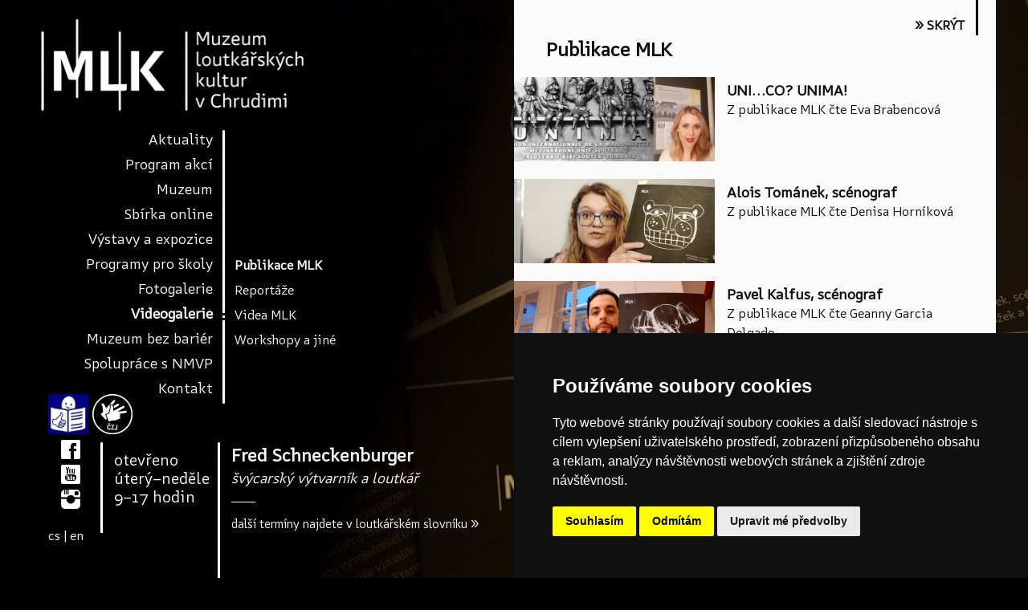

--- FILE ---
content_type: text/html; charset=utf-8
request_url: https://www.puppets.cz/cs/videogalerie/publikace-mlk
body_size: 7418
content:
<!DOCTYPE html>
<!--[if IEMobile 7]><html class="iem7"  lang="cs" dir="ltr"><![endif]-->
<!--[if lte IE 6]><html class="lt-ie9 lt-ie8 lt-ie7"  lang="cs" dir="ltr"><![endif]-->
<!--[if (IE 7)&(!IEMobile)]><html class="lt-ie9 lt-ie8"  lang="cs" dir="ltr"><![endif]-->
<!--[if IE 8]><html class="lt-ie9"  lang="cs" dir="ltr"><![endif]-->
<!--[if (gte IE 9)|(gt IEMobile 7)]><!--><html  lang="cs" dir="ltr" prefix="content: http://purl.org/rss/1.0/modules/content/ dc: http://purl.org/dc/terms/ foaf: http://xmlns.com/foaf/0.1/ og: http://ogp.me/ns# rdfs: http://www.w3.org/2000/01/rdf-schema# sioc: http://rdfs.org/sioc/ns# sioct: http://rdfs.org/sioc/types# skos: http://www.w3.org/2004/02/skos/core# xsd: http://www.w3.org/2001/XMLSchema#"><!--<![endif]-->

<head>
  <meta charset="utf-8" />
<meta name="keywords" content="loutka, loutky, marioneta, loutkové divadlo, loutkář, kočovníci, stínové loutky, maňásek, výstava loutek, expozice loutek, muzejní pedagogika, zážitková pedagogika, eshop, kam s dětmi, kultura v Chrudimi, koncerty, příměstské tábory, Josef Skupa, Jan Malík, Hurvínek, Spejbl, Muzeum loutek, komentovaná prohlídka, programy pro školy, dětské programy, loutková představení, akce zdarma, Kašpárek, Drž se Ručiky, Kultura online, loutky na prodej, UNESCO, rodiny s dětmi, turismus, turistika, výhled, vyhlídková místa, terasa, kultura v Chrudimi, tipy na výlet, Pardubický kraj, Železné hory, Chrudim Puppetry Museum, Puppets, Puppetry, puppet design, puppeteer, puppeteering, puppet theatre, puppet theater, titeres," />
<meta name="generator" content="Drupal 7 (http://drupal.org)" />
<link rel="canonical" href="http://www.puppets.cz/cs/videogalerie/publikace-mlk" />
<link rel="shortlink" href="http://www.puppets.cz/cs/videogalerie/publikace-mlk" />
  <title>Publikace MLK | Muzeum loutkářských kultur Chrudim</title>

      <meta name="MobileOptimized" content="width">
    <meta name="HandheldFriendly" content="true">
    <meta name="viewport" content="width=device-width">
    <meta name="viewport" content="width=device-width,initial-scale=1">
  <meta http-equiv="cleartype" content="on">

  <style>
@import url("//www.puppets.cz/modules/system/system.base.css?so09a1");
</style>
<style>
@import url("//www.puppets.cz/sites/all/modules/views_slideshow/views_slideshow.css?so09a1");
</style>
<style>
@import url("//www.puppets.cz/sites/all/modules/date/date_api/date.css?so09a1");
@import url("//www.puppets.cz/sites/all/modules/date/date_popup/themes/datepicker.1.7.css?so09a1");
@import url("//www.puppets.cz/modules/field/theme/field.css?so09a1");
@import url("//www.puppets.cz/sites/all/modules/fitvids/fitvids.css?so09a1");
@import url("//www.puppets.cz/modules/node/node.css?so09a1");
@import url("//www.puppets.cz/sites/all/modules/picture/picture_wysiwyg.css?so09a1");
@import url("//www.puppets.cz/modules/search/search.css?so09a1");
@import url("//www.puppets.cz/modules/user/user.css?so09a1");
@import url("//www.puppets.cz/sites/all/modules/views/css/views.css?so09a1");
@import url("//www.puppets.cz/sites/all/modules/ckeditor/css/ckeditor.css?so09a1");
</style>
<style>
@import url("//www.puppets.cz/sites/all/modules/colorbox/styles/default/colorbox_style.css?so09a1");
@import url("//www.puppets.cz/sites/all/modules/ctools/css/ctools.css?so09a1");
@import url("//www.puppets.cz/sites/all/modules/views_slideshow/contrib/views_slideshow_cycle/views_slideshow_cycle.css?so09a1");
@import url("//www.puppets.cz/sites/all/modules/responsive_menus/styles/meanMenu/meanmenu.min.css?so09a1");
</style>
<style>
@import url("//www.puppets.cz/sites/all/themes/mlk/css/styles.css?so09a1");
</style>
<style>#background{background-color:#FFFFFF !important;background-image:url('//www.puppets.cz/sites/default/files/p1aaul6kbd8p11q0l1u85fvo1g5j4.jpg') !important;background-repeat:no-repeat !important;background-attachment:fixed !important;background-position:left top !important;}
</style>
<style>
@import url("//www.puppets.cz/sites/default/files/fontyourface/font.css?so09a1");
@import url("//www.puppets.cz/sites/default/files/fontyourface/local_fonts/SDTD-normal-normal/stylesheet.css?so09a1");
</style>
  <script src="//www.puppets.cz/sites/all/modules/jquery_update/replace/jquery/1.7/jquery.min.js?v=1.7.2"></script>
<script src="//www.puppets.cz/misc/jquery-extend-3.4.0.js?v=1.7.2"></script>
<script src="//www.puppets.cz/misc/jquery-html-prefilter-3.5.0-backport.js?v=1.7.2"></script>
<script src="//www.puppets.cz/misc/jquery.once.js?v=1.2"></script>
<script src="//www.puppets.cz/misc/drupal.js?so09a1"></script>
<script src="//www.puppets.cz/sites/all/libraries/fitvids/jquery.fitvids.js?so09a1"></script>
<script src="//www.puppets.cz/sites/all/modules/jquery_update/replace/ui/external/jquery.cookie.js?v=67fb34f6a866c40d0570"></script>
<script src="//www.puppets.cz/sites/all/modules/views_slideshow/js/views_slideshow.js?v=1.0"></script>
<script>document.createElement( "picture" );</script>
<script src="//www.puppets.cz/sites/all/modules/context_breakpoint/context_breakpoint.js?so09a1"></script>
<script src="//www.puppets.cz/sites/all/modules/fitvids/fitvids.js?so09a1"></script>
<script src="//www.puppets.cz/sites/default/files/languages/cs_uVqjPbkQDy4WffWPHYpxJlWhdcsgQ5Qd2ylm0fjxTjY.js?so09a1"></script>
<script src="//www.puppets.cz/sites/all/libraries/colorbox/jquery.colorbox-min.js?so09a1"></script>
<script src="//www.puppets.cz/sites/all/modules/colorbox/js/colorbox.js?so09a1"></script>
<script src="//www.puppets.cz/sites/all/modules/colorbox/styles/default/colorbox_style.js?so09a1"></script>
<script src="//www.puppets.cz/sites/all/libraries/jquery.cycle/jquery.cycle.all.js?so09a1"></script>
<script src="//www.puppets.cz/sites/all/libraries/json2/json2.js?so09a1"></script>
<script src="//www.puppets.cz/sites/all/modules/views_slideshow/contrib/views_slideshow_cycle/js/views_slideshow_cycle.js?so09a1"></script>
<script src="//www.puppets.cz/sites/all/modules/responsive_menus/styles/meanMenu/jquery.meanmenu.min.js?so09a1"></script>
<script src="//www.puppets.cz/sites/all/modules/responsive_menus/styles/meanMenu/responsive_menus_mean_menu.js?so09a1"></script>
<script src="//www.puppets.cz/sites/all/themes/mlk/js/script.js?so09a1"></script>
<script>jQuery.extend(Drupal.settings, {"basePath":"\/","pathPrefix":"cs\/","setHasJsCookie":0,"ajaxPageState":{"theme":"mlk","theme_token":"TZ4ap_uiXQgVJQ0pN8WvBgaMUu9PCggNZ2ZRpRcd1TE","js":{"sites\/all\/modules\/picture\/picturefill2\/picturefill.min.js":1,"sites\/all\/modules\/picture\/picture.min.js":1,"sites\/all\/modules\/jquery_update\/replace\/jquery\/1.7\/jquery.min.js":1,"misc\/jquery-extend-3.4.0.js":1,"misc\/jquery-html-prefilter-3.5.0-backport.js":1,"misc\/jquery.once.js":1,"misc\/drupal.js":1,"sites\/all\/libraries\/fitvids\/jquery.fitvids.js":1,"sites\/all\/modules\/jquery_update\/replace\/ui\/external\/jquery.cookie.js":1,"sites\/all\/modules\/views_slideshow\/js\/views_slideshow.js":1,"0":1,"sites\/all\/modules\/context_breakpoint\/context_breakpoint.js":1,"sites\/all\/modules\/fitvids\/fitvids.js":1,"public:\/\/languages\/cs_uVqjPbkQDy4WffWPHYpxJlWhdcsgQ5Qd2ylm0fjxTjY.js":1,"sites\/all\/libraries\/colorbox\/jquery.colorbox-min.js":1,"sites\/all\/modules\/colorbox\/js\/colorbox.js":1,"sites\/all\/modules\/colorbox\/styles\/default\/colorbox_style.js":1,"sites\/all\/libraries\/jquery.cycle\/jquery.cycle.all.js":1,"sites\/all\/libraries\/json2\/json2.js":1,"sites\/all\/modules\/views_slideshow\/contrib\/views_slideshow_cycle\/js\/views_slideshow_cycle.js":1,"sites\/all\/modules\/responsive_menus\/styles\/meanMenu\/jquery.meanmenu.min.js":1,"sites\/all\/modules\/responsive_menus\/styles\/meanMenu\/responsive_menus_mean_menu.js":1,"sites\/all\/themes\/mlk\/js\/script.js":1},"css":{"modules\/system\/system.base.css":1,"modules\/system\/system.menus.css":1,"modules\/system\/system.messages.css":1,"modules\/system\/system.theme.css":1,"sites\/all\/modules\/views_slideshow\/views_slideshow.css":1,"sites\/all\/modules\/date\/date_api\/date.css":1,"sites\/all\/modules\/date\/date_popup\/themes\/datepicker.1.7.css":1,"modules\/field\/theme\/field.css":1,"sites\/all\/modules\/fitvids\/fitvids.css":1,"modules\/node\/node.css":1,"sites\/all\/modules\/picture\/picture_wysiwyg.css":1,"modules\/search\/search.css":1,"modules\/user\/user.css":1,"sites\/all\/modules\/views\/css\/views.css":1,"sites\/all\/modules\/ckeditor\/css\/ckeditor.css":1,"sites\/all\/modules\/colorbox\/styles\/default\/colorbox_style.css":1,"sites\/all\/modules\/ctools\/css\/ctools.css":1,"sites\/all\/modules\/views_slideshow\/contrib\/views_slideshow_cycle\/views_slideshow_cycle.css":1,"sites\/all\/modules\/responsive_menus\/styles\/meanMenu\/meanmenu.min.css":1,"sites\/all\/themes\/mlk\/system.menus.css":1,"sites\/all\/themes\/mlk\/system.messages.css":1,"sites\/all\/themes\/mlk\/system.theme.css":1,"sites\/all\/themes\/mlk\/css\/styles.css":1,"0":1,"sites\/default\/files\/fontyourface\/font.css":1,"public:\/\/fontyourface\/local_fonts\/SDTD-normal-normal\/stylesheet.css":1}},"colorbox":{"opacity":"0.85","current":"{current} z {total}","previous":"\u00ab P\u0159edchoz\u00ed","next":"N\u00e1sleduj\u00edc\u00ed \u00bb","close":"Zav\u0159\u00edt","maxWidth":"98%","maxHeight":"98%","fixed":true,"mobiledetect":false,"mobiledevicewidth":"480px"},"context_breakpoint":{"settings":{"admin_disable_reload":true,"save_resolution":false,"breakpoints_in_url":false},"contexts":{"tablet":{"autoreload":1,"breakpoints":{"breakpoints.theme.mlk.tablet_plus":{"min-width":1051}}},"tablet_non_hp":{"autoreload":1,"breakpoints":{"breakpoints.theme.mlk.tablet_plus":{"min-width":1051}}},"undertablet":{"autoreload":1,"breakpoints":{"breakpoints.theme.mlk.tablet":{"max-width":1050}}}},"is_admin":false},"viewsSlideshow":{"hp_slideshow-block_1":{"methods":{"goToSlide":["viewsSlideshowPager","viewsSlideshowSlideCounter","viewsSlideshowCycle"],"nextSlide":["viewsSlideshowPager","viewsSlideshowSlideCounter","viewsSlideshowCycle"],"pause":["viewsSlideshowControls","viewsSlideshowCycle"],"play":["viewsSlideshowControls","viewsSlideshowCycle"],"previousSlide":["viewsSlideshowPager","viewsSlideshowSlideCounter","viewsSlideshowCycle"],"transitionBegin":["viewsSlideshowPager","viewsSlideshowSlideCounter"],"transitionEnd":[]},"paused":0}},"viewsSlideshowCycle":{"#views_slideshow_cycle_main_hp_slideshow-block_1":{"num_divs":3,"id_prefix":"#views_slideshow_cycle_main_","div_prefix":"#views_slideshow_cycle_div_","vss_id":"hp_slideshow-block_1","effect":"fade","transition_advanced":1,"timeout":7000,"speed":2000,"delay":0,"sync":1,"random":0,"pause":0,"pause_on_click":0,"play_on_hover":0,"action_advanced":0,"start_paused":0,"remember_slide":0,"remember_slide_days":1,"pause_in_middle":0,"pause_when_hidden":0,"pause_when_hidden_type":"full","amount_allowed_visible":"","nowrap":0,"pause_after_slideshow":0,"fixed_height":1,"items_per_slide":1,"wait_for_image_load":1,"wait_for_image_load_timeout":3000,"cleartype":0,"cleartypenobg":0,"advanced_options":"{}","advanced_options_choices":0,"advanced_options_entry":""}},"fitvids":{"custom_domains":[],"selectors":["body"],"simplifymarkup":true},"responsive_menus":[{"selectors":".menu-name-main-menu","container":"body","trigger_txt":"\u003Cdiv class=\u0022menu-toggle\u0022\u003EMENU\u003Cdiv\u003E","close_txt":"\u003Cdiv class=\u0022menu-toggle\u0022\u003EMENU\u003Cdiv\u003E","close_size":"18px","position":"right","media_size":"639","show_children":"0","expand_children":"1","expand_txt":"+","contract_txt":"-","remove_attrs":"0","responsive_menus_style":"mean_menu"}]});</script>
<script type="text/javascript">Drupal.behaviors.contextBreakpoint.preInit();</script>
  <script type="text/plain" cookie-consent="tracking">(function(i,s,o,g,r,a,m){i["GoogleAnalyticsObject"]=r;i[r]=i[r]||function(){(i[r].q=i[r].q||[]).push(arguments)},i[r].l=1*new Date();a=s.createElement(o),m=s.getElementsByTagName(o)[0];a.async=1;a.src=g;m.parentNode.insertBefore(a,m)})(window,document,"script","//www.google-analytics.com/analytics.js","ga");ga("create", "UA-30472437-1", {"cookieDomain":"auto"});ga("send", "pageview");</script>
      <!--[if lt IE 9]>
    <script src="/sites/all/themes/zen/js/html5-respond.js"></script>
    <![endif]-->
      <!-- Facebook Pixel Code -->
    <script type="text/plain" cookie-consent="tracking">
        !function(f,b,e,v,n,t,s)
        {if(f.fbq)return;n=f.fbq=function(){n.callMethod?
            n.callMethod.apply(n,arguments):n.queue.push(arguments)};
            if(!f._fbq)f._fbq=n;n.push=n;n.loaded=!0;n.version='2.0';
            n.queue=[];t=b.createElement(e);t.async=!0;
            t.src=v;s=b.getElementsByTagName(e)[0];
            s.parentNode.insertBefore(t,s)}(window, document,'script',
            'https://connect.facebook.net/en_US/fbevents.js');
        fbq('init', '475510963820202');
        fbq('track', 'PageView');
    </script>
    <!-- End Facebook Pixel Code -->
</head>
<body class="html not-front not-logged-in no-sidebars page-videogalerie page-videogalerie-publikace-mlk i18n-cs section-videogalerie page-views" >
<div id="background-default"><div id="background"></div></div>
      <p id="skip-link">
      <a href="#main-menu" class="element-invisible element-focusable">Přeskočit na menu</a>
    </p>
      
  
<div id="pageA">
<div id="pageB">

<div id="page">



  <div id="leftSide">
  
    <header class="header" id="header" role="banner">
  
              <a href="/cs" title="Domů" rel="home" class="header__logo" id="logo"><img src="//www.puppets.cz/sites/all/themes/mlk/logo.png" alt="Domů" class="header__logo-image" /></a>
        
  
        <div class="header__region region region-header">
    <div id="block-block-9" class="block block-block menuToggle first last odd ">

      
  <div class="menu-toggle">MENU </div>
</div>
  </div>
  
    </header>
    
    
      <div class="region region-navigation">
    <div id="block-menu-block-1" class="block block-menu-block menuBlock first last odd " role="navigation">

      
  <div class="menu-block-wrapper menu-block-1 menu-name-main-menu parent-mlid-0 menu-level-1">
  <ul class="menu"><li class="menu__item is-leaf first leaf menu-mlid-2588"><a href="/cs/aktuality" class="menu__link">Aktuality</a></li>
<li class="menu__item is-leaf leaf menu-mlid-2681"><a href="/cs/aktualni-program-akci" class="menu__link">Program akcí</a></li>
<li class="menu__item is-expanded expanded menu-mlid-2589 up-1"><a href="/cs/oteviraci-doba" class="menu__link">Muzeum</a><ul class="menu"><li class="menu__item is-leaf first leaf menu-mlid-2649"><a href="/cs/oteviraci-doba" class="menu__link">Návštěvnické info</a></li>
<li class="menu__item is-leaf leaf menu-mlid-2682"><a href="/cs/muzeum/historie" class="menu__link">Historie</a></li>
<li class="menu__item is-leaf leaf menu-mlid-2683"><a href="/cs/muzeum/sbirka-mlk" class="menu__link">Sbírka MLK</a></li>
<li class="menu__item is-leaf is-parent leaf has-children menu-mlid-2692"><a href="/cs/muzeum/badatelna" class="menu__link">Badatelna</a></li>
<li class="menu__item is-leaf leaf menu-mlid-2601"><a href="/cs/muzeum/publikace-mlk" class="menu__link">Publikace MLK</a></li>
<li class="menu__item is-leaf leaf menu-mlid-2740"><a href="/cs/muzeum/loutkarsky-slovnik" class="menu__link">Loutkářský slovník</a></li>
<li class="menu__item is-leaf leaf menu-mlid-2646"><a href="/cs/muzeum/dokumenty-ke-stazeni" class="menu__link">Dokumenty ke stažení</a></li>
<li class="menu__item is-leaf leaf menu-mlid-6459"><a href="/cs/muzeum/media-press" class="menu__link">Média/press</a></li>
<li class="menu__item is-leaf last leaf menu-mlid-6458"><a href="/cs/muzeum/partneri" class="menu__link">Partneři</a></li>
</ul></li>
<li class="menu__item is-leaf leaf menu-mlid-6614"><a href="https://puppets.bach.cz/vademecum/" target="_blank" class="menu__link">Sbírka online</a></li>
<li class="menu__item is-expanded expanded menu-mlid-2592"><a href="/cs/vystavy-a-expozice" class="menu__link">Výstavy a expozice</a><ul class="menu"><li class="menu__item is-leaf first leaf menu-mlid-2673"><a href="/cs/vystavy-a-expozice/magicky-svet-loutek" class="menu__link">Magický svět loutek</a></li>
<li class="menu__item is-leaf leaf menu-mlid-6717"><a href="/cs/vystavy-a-expozice/hrava-hmatova-expozice" class="menu__link">Hravá hmatová expozice</a></li>
<li class="menu__item is-leaf leaf menu-mlid-6727"><a href="/cs/vystavy-a-expozice/velky-pan" class="menu__link">Velký pán</a></li>
<li class="menu__item is-leaf is-parent last leaf has-children menu-mlid-2746"><a href="/cs/vystavy-a-expozice/archiv-vystav" class="menu__link">Archiv výstav</a></li>
</ul></li>
<li class="menu__item is-expanded expanded menu-mlid-5862 up-1"><a href="/cs/zakladni-informace-a-rezervace" class="menu__link">Programy pro školy</a><ul class="menu"><li class="menu__item is-leaf first leaf menu-mlid-5863"><a href="/cs/zakladni-informace-a-rezervace" class="menu__link">Základní informace a rezervace</a></li>
<li class="menu__item is-leaf is-parent leaf has-children menu-mlid-5864"><a href="/cs/programy-pro-skoly/programy-pro-ms-a-i-stupen-zs" class="menu__link">Programy pro MŠ a I. stupeň ZŠ</a></li>
<li class="menu__item is-leaf is-parent leaf has-children menu-mlid-5865"><a href="/cs/programy-pro-skoly/programy-pro-ii-stupen-zs-a-ss" class="menu__link">Programy pro II. stupeň ZŠ a SŠ</a></li>
<li class="menu__item is-leaf leaf menu-mlid-5866"><a href="/cs/programy-pro-skoly/programy-pro-specificke-skupiny" class="menu__link">Programy pro specifické skupiny</a></li>
<li class="menu__item is-leaf leaf menu-mlid-5868"><a href="/cs/programy-pro-skoly/komentovane-prohlidky" class="menu__link">Komentované prohlídky</a></li>
<li class="menu__item is-leaf last leaf menu-mlid-5867"><a href="/cs/programy-pro-skoly/s-programem-k-vam-do-skoly" class="menu__link">S programem k vám do školy</a></li>
</ul></li>
<li class="menu__item is-expanded expanded menu-mlid-2593 up-3"><a href="/cs/fotogalerie" class="menu__link">Fotogalerie</a><ul class="menu"><li class="menu__item is-leaf first leaf menu-mlid-2750"><a href="/cs/fotogalerie/akce" class="menu__link">Akce</a></li>
<li class="menu__item is-leaf leaf menu-mlid-4757"><a href="/cs/fotogalerie/bez-niti" class="menu__link">Bez nití</a></li>
<li class="menu__item is-leaf leaf menu-mlid-2751"><a href="/cs/fotogalerie/divadelni-predstaveni" class="menu__link">Divadelní představení</a></li>
<li class="menu__item is-leaf leaf menu-mlid-4758"><a href="/cs/fotogalerie/programy-pro-skupiny" class="menu__link">Programy pro skupiny</a></li>
<li class="menu__item is-leaf last leaf menu-mlid-2749"><a href="/cs/fotogalerie/vystavy-a-vernisaze" class="menu__link">Výstavy a vernisáže</a></li>
</ul></li>
<li class="menu__item is-expanded is-active-trail expanded active-trail menu-mlid-2758 up-2"><a href="/cs/videogalerie" class="menu__link is-active-trail active-trail">Videogalerie</a><ul class="menu"><li class="menu__item is-leaf is-active-trail is-active first leaf active-trail active menu-mlid-2759"><a href="/cs/videogalerie/publikace-mlk" class="menu__link is-active-trail active-trail active">Publikace MLK</a></li>
<li class="menu__item is-leaf leaf menu-mlid-2760"><a href="/cs/videogalerie/reportaze" class="menu__link">Reportáže</a></li>
<li class="menu__item is-leaf leaf menu-mlid-2761"><a href="/cs/videogalerie/videa-mlk" class="menu__link">Videa MLK</a></li>
<li class="menu__item is-leaf last leaf menu-mlid-2762"><a href="/cs/videogalerie/workshopy-a-jine" class="menu__link">Workshopy a jiné</a></li>
</ul></li>
<li class="menu__item is-expanded expanded menu-mlid-6034"><a href="/cs/muzeum-bez-barier" class="menu__link">Muzeum bez bariér</a><ul class="menu"><li class="menu__item is-leaf first leaf menu-mlid-6719"><a href="/cs/muzeum-bez-barier/informace-pro-handicapovane-navstevniky" class="menu__link">Informace pro handicapované návštěvníky</a></li>
<li class="menu__item is-leaf leaf menu-mlid-6725"><a href="/cs/muzeum-bez-barier/videa-ve-znakovem-jazyce" class="menu__link">Videa ve znakovém jazyce</a></li>
<li class="menu__item is-leaf is-parent last leaf has-children menu-mlid-6718"><a href="/cs/muzeum-bez-barier/hrava-hmatova-expozice" class="menu__link">Hravá hmatová expozice</a></li>
</ul></li>
<li class="menu__item is-leaf leaf menu-mlid-6457"><a href="/cs/spoluprace-s-narodnim-muzeem-v-prirode" class="menu__link">Spolupráce s NMVP</a></li>
<li class="menu__item is-leaf last leaf menu-mlid-2625"><a href="/cs/kontakt" class="menu__link">Kontakt</a></li>
</ul></div>

</div>
  </div>
      <div class="region region-bottom">
    <div id="block-block-13" class="block block-block jazyky first last odd ">

      
  <style scoped="">
<!--/*--><![CDATA[/* ><!--*/

@media (min-width: 992px) { 
.jazyky {
    margin-top:-120px; 
}
}

/*--><!]]>*/
</style><p><a href="/cs">cs</a> | <a href="/en">en</a></p>

</div>
  </div>
    
  </div>


    
  <div id="rightSide">
       <div class="region region-hide">
    <div id="block-block-5" class="block block-block hideBlock first odd ">

      
  <div class="hideBtn">&raquo;&nbsp;SKR&Yacute;T</div>

</div>
<div id="block-block-6" class="block block-block showBlock last even ">

      
  <div class="showBtn">»&nbsp;ODKRÝT</div>
</div>
  </div>
    <div id="main">
                  <div id="content" class="column" role="main">
                        <a id="main-content"></a>
                          <h1 class="page__title title" id="page-title">Publikace MLK</h1>
                                                        


<div class="view view-publikace-mlk-videogalerie view-id-publikace_mlk_videogalerie view-display-id-page videogalerie view-dom-id-0ac2662c80d3779f3f569ca49db7a256">
        
  
  
      <div class="view-content">
        <div class="views-row views-row-1 views-row-odd views-row-first">
      
  <div class="views-field views-field-field-video">        <div class="field-content videoRoll"><a href="/cs/vef/load/80f6790f159f92560571d6f73e1b6a34?width=640&amp;height=365" class="colorbox-load colorbox"><img typeof="foaf:Image" src="//www.puppets.cz/sites/default/files/styles/video_250_105/public/video_embed_field_thumbnails/youtube/gsWZgbWbh2w.jpg?itok=jaPlM3rV" width="250" height="105" alt="" /></a></div>  </div>  
  <div class="views-field views-field-title">        <h2 class="field-content">UNI...CO? UNIMA!</h2>  </div>  
  <div class="views-field views-field-field-popisek">        <div class="field-content">Z publikace MLK čte Eva Brabencová</div>  </div>  </div>
  <div class="views-row views-row-2 views-row-even">
      
  <div class="views-field views-field-field-video">        <div class="field-content videoRoll"><a href="/cs/vef/load/5a43ccfaabeeb0dbdc1bb49b9db83a4a?width=640&amp;height=365" class="colorbox-load colorbox"><img typeof="foaf:Image" src="//www.puppets.cz/sites/default/files/styles/video_250_105/public/video_embed_field_thumbnails/youtube/vdC4jqqhtY4.jpg?itok=qyNHRo29" width="250" height="105" alt="" /></a></div>  </div>  
  <div class="views-field views-field-title">        <h2 class="field-content">Alois Tománek, scénograf</h2>  </div>  
  <div class="views-field views-field-field-popisek">        <div class="field-content">Z publikace MLK čte Denisa Horníková</div>  </div>  </div>
  <div class="views-row views-row-3 views-row-odd">
      
  <div class="views-field views-field-field-video">        <div class="field-content videoRoll"><a href="/cs/vef/load/1db83656e4ac74745074f7e7e87b87c8?width=640&amp;height=365" class="colorbox-load colorbox"><img typeof="foaf:Image" src="//www.puppets.cz/sites/default/files/styles/video_250_105/public/video_embed_field_thumbnails/youtube/QedgihoNrtI.jpg?itok=YfY7dkiY" width="250" height="105" alt="" /></a></div>  </div>  
  <div class="views-field views-field-title">        <h2 class="field-content">Pavel Kalfus, scénograf</h2>  </div>  
  <div class="views-field views-field-field-popisek">        <div class="field-content">Z publikace MLK čte Geanny Garcia Delgado</div>  </div>  </div>
  <div class="views-row views-row-4 views-row-even">
      
  <div class="views-field views-field-field-video">        <div class="field-content videoRoll"><a href="/cs/vef/load/2368388df72f405b510cd179a068055f?width=640&amp;height=365" class="colorbox-load colorbox"><img typeof="foaf:Image" src="//www.puppets.cz/sites/default/files/styles/video_250_105/public/video_embed_field_thumbnails/youtube/UlO75DLE8o8.jpg?itok=AahVkK1C" width="250" height="105" alt="" /></a></div>  </div>  
  <div class="views-field views-field-title">        <h2 class="field-content">Pohádkový život rodiny Lamkových</h2>  </div>  
  <div class="views-field views-field-field-popisek">        <div class="field-content">Z publikace MLK čte Ivana Krennerová</div>  </div>  </div>
  <div class="views-row views-row-5 views-row-odd">
      
  <div class="views-field views-field-field-video">        <div class="field-content videoRoll"><a href="/cs/vef/load/64320a875b2e772f311f3bc6894f2fc3?width=640&amp;height=365" class="colorbox-load colorbox"><img typeof="foaf:Image" src="//www.puppets.cz/sites/default/files/styles/video_250_105/public/video_embed_field_thumbnails/youtube/PVnPUKTps1Q.jpg?itok=I3AtYua1" width="250" height="105" alt="" /></a></div>  </div>  
  <div class="views-field views-field-title">        <h2 class="field-content">Obrazy z dějin českého loutkářství</h2>  </div>  
  <div class="views-field views-field-field-popisek">        <div class="field-content">Z publikace MLK čte Lucie Holanová</div>  </div>  </div>
  <div class="views-row views-row-6 views-row-even">
      
  <div class="views-field views-field-field-video">        <div class="field-content videoRoll"><a href="/cs/vef/load/f3b035b2a7677d5fecd9356a34335388?width=640&amp;height=365" class="colorbox-load colorbox"><img typeof="foaf:Image" src="//www.puppets.cz/sites/default/files/styles/video_250_105/public/video_embed_field_thumbnails/youtube/FtDcsdHmtzc.jpg?itok=ySsCpJsb" width="250" height="105" alt="" /></a></div>  </div>  
  <div class="views-field views-field-title">        <h2 class="field-content">František Vítek a Věra Říčařová: Jeden život</h2>  </div>  
  <div class="views-field views-field-field-popisek">        <div class="field-content">Z publikace MLK čte Kateřina Holubářová</div>  </div>  </div>
  <div class="views-row views-row-7 views-row-odd">
      
  <div class="views-field views-field-field-video">        <div class="field-content videoRoll"><a href="/cs/vef/load/658b85a56ba20688b8b18e4fe6e419eb?width=640&amp;height=365" class="colorbox-load colorbox"><img typeof="foaf:Image" src="//www.puppets.cz/sites/default/files/styles/video_250_105/public/video_embed_field_thumbnails/youtube/NAJAfCjKGDY.jpg?itok=6idhg1wk" width="250" height="105" alt="" /></a></div>  </div>  
  <div class="views-field views-field-title">        <h2 class="field-content">Spejbl a Hurvínek: Deník sběratele</h2>  </div>  
  <div class="views-field views-field-field-popisek">        <div class="field-content">Z publikace MLK čte Hana Zítková</div>  </div>  </div>
  <div class="views-row views-row-8 views-row-even">
      
  <div class="views-field views-field-field-video">        <div class="field-content videoRoll"><a href="/cs/vef/load/b5f2251ee0eb91ab534590cf0c3c714d?width=640&amp;height=365" class="colorbox-load colorbox"><img typeof="foaf:Image" src="//www.puppets.cz/sites/default/files/styles/video_250_105/public/video_embed_field_thumbnails/youtube/wynVofikRLc.jpg?itok=eJSzioKC" width="250" height="105" alt="" /></a></div>  </div>  
  <div class="views-field views-field-title">        <h2 class="field-content">Bílé prapory nad Evropou</h2>  </div>  
  <div class="views-field views-field-field-popisek">        <div class="field-content">Z publikace MLK čte Břetislav Oliva</div>  </div>  </div>
  <div class="views-row views-row-9 views-row-odd">
      
  <div class="views-field views-field-field-video">        <div class="field-content videoRoll"><a href="/cs/vef/load/3422306570a4c1052a8c4f578e420f05?width=640&amp;height=365" class="colorbox-load colorbox"><img typeof="foaf:Image" src="//www.puppets.cz/sites/default/files/styles/video_250_105/public/video_embed_field_thumbnails/youtube/sy1TyvOmuRs.jpg?itok=OvBLaF_3" width="250" height="105" alt="" /></a></div>  </div>  
  <div class="views-field views-field-title">        <h2 class="field-content">Hurvínek má narozeniny</h2>  </div>  
  <div class="views-field views-field-field-popisek">        <div class="field-content">Z publikace MLK čte Eliška Kučerová</div>  </div>  </div>
  <div class="views-row views-row-10 views-row-even views-row-last">
      
  <div class="views-field views-field-field-video">        <div class="field-content videoRoll"><a href="/cs/vef/load/8c227c60ca96abcf838f80732f32563c?width=640&amp;height=365" class="colorbox-load colorbox"><img typeof="foaf:Image" src="//www.puppets.cz/sites/default/files/styles/video_250_105/public/video_embed_field_thumbnails/youtube/BWfRTZ3dGVY.jpg?itok=vEuwnmi0" width="250" height="105" alt="" /></a></div>  </div>  
  <div class="views-field views-field-title">        <h2 class="field-content">(O)hlasy žen v české kultuře: Věra Říčařová</h2>  </div>  
  <div class="views-field views-field-field-popisek">        <div class="field-content">Z publikace MLK čte Marie Sieberová</div>  </div>  </div>
    </div>
  
      <h2 class="element-invisible">Stránky</h2><div class="item-list"><ul class="pager"><li class="pager-current first">1</li>
<li class="pager-item"><a title="Přejít na stranu 2" href="/cs/videogalerie/publikace-mlk?page=1">2</a></li>
<li class="pager-next"><a title="Přejít na další stranu" href="/cs/videogalerie/publikace-mlk?page=1">následující ›</a></li>
<li class="pager-last last"><a title="Přejít na poslední stranu" href="/cs/videogalerie/publikace-mlk?page=1">poslední »</a></li>
</ul></div>  
  
  
  
  
</div>      </div>
  
     
    </div>
   

  </div>

</div>
</div>


</div>




  <script src="//www.puppets.cz/sites/all/modules/picture/picturefill2/picturefill.min.js?v=2.3.1"></script>
<script src="//www.puppets.cz/sites/all/modules/picture/picture.min.js?v=7.103"></script>

<!-- Cookie Consent by https://www.FreePrivacyPolicy.com -->
<script type="text/javascript" src="//www.freeprivacypolicy.com/public/cookie-consent/4.0.0/cookie-consent.js" charset="UTF-8"></script>
<script type="text/javascript" charset="UTF-8">
    document.addEventListener('DOMContentLoaded', function () {
        cookieconsent.run({"notice_banner_type":"simple","consent_type":"express","palette":"dark","language":"cs","page_load_consent_levels":["strictly-necessary"],"notice_banner_reject_button_hide":false,"preferences_center_close_button_hide":false,"page_refresh_confirmation_buttons":false,"website_name":"www.puppets.cz"});
    });
</script>

<noscript>Cookie Consent by <a href="https://www.freeprivacypolicy.com/" rel="nofollow noopener">Free Privacy Policy Generator website</a></noscript>
<!-- End Cookie Consent -->
</body>
</html>


--- FILE ---
content_type: text/html; charset=utf-8
request_url: https://www.puppets.cz/cs/videogalerie/publikace-mlk
body_size: 7952
content:
<!DOCTYPE html>
<!--[if IEMobile 7]><html class="iem7"  lang="cs" dir="ltr"><![endif]-->
<!--[if lte IE 6]><html class="lt-ie9 lt-ie8 lt-ie7"  lang="cs" dir="ltr"><![endif]-->
<!--[if (IE 7)&(!IEMobile)]><html class="lt-ie9 lt-ie8"  lang="cs" dir="ltr"><![endif]-->
<!--[if IE 8]><html class="lt-ie9"  lang="cs" dir="ltr"><![endif]-->
<!--[if (gte IE 9)|(gt IEMobile 7)]><!--><html  lang="cs" dir="ltr" prefix="content: http://purl.org/rss/1.0/modules/content/ dc: http://purl.org/dc/terms/ foaf: http://xmlns.com/foaf/0.1/ og: http://ogp.me/ns# rdfs: http://www.w3.org/2000/01/rdf-schema# sioc: http://rdfs.org/sioc/ns# sioct: http://rdfs.org/sioc/types# skos: http://www.w3.org/2004/02/skos/core# xsd: http://www.w3.org/2001/XMLSchema#"><!--<![endif]-->

<head>
  <meta charset="utf-8" />
<meta name="keywords" content="loutka, loutky, marioneta, loutkové divadlo, loutkář, kočovníci, stínové loutky, maňásek, výstava loutek, expozice loutek, muzejní pedagogika, zážitková pedagogika, eshop, kam s dětmi, kultura v Chrudimi, koncerty, příměstské tábory, Josef Skupa, Jan Malík, Hurvínek, Spejbl, Muzeum loutek, komentovaná prohlídka, programy pro školy, dětské programy, loutková představení, akce zdarma, Kašpárek, Drž se Ručiky, Kultura online, loutky na prodej, UNESCO, rodiny s dětmi, turismus, turistika, výhled, vyhlídková místa, terasa, kultura v Chrudimi, tipy na výlet, Pardubický kraj, Železné hory, Chrudim Puppetry Museum, Puppets, Puppetry, puppet design, puppeteer, puppeteering, puppet theatre, puppet theater, titeres," />
<meta name="generator" content="Drupal 7 (http://drupal.org)" />
<link rel="canonical" href="http://www.puppets.cz/cs/videogalerie/publikace-mlk" />
<link rel="shortlink" href="http://www.puppets.cz/cs/videogalerie/publikace-mlk" />
  <title>Publikace MLK | Muzeum loutkářských kultur Chrudim</title>

      <meta name="MobileOptimized" content="width">
    <meta name="HandheldFriendly" content="true">
    <meta name="viewport" content="width=device-width">
    <meta name="viewport" content="width=device-width,initial-scale=1">
  <meta http-equiv="cleartype" content="on">

  <style>
@import url("//www.puppets.cz/modules/system/system.base.css?so09a1");
</style>
<style>
@import url("//www.puppets.cz/sites/all/modules/views_slideshow/views_slideshow.css?so09a1");
</style>
<style>
@import url("//www.puppets.cz/sites/all/modules/date/date_api/date.css?so09a1");
@import url("//www.puppets.cz/sites/all/modules/date/date_popup/themes/datepicker.1.7.css?so09a1");
@import url("//www.puppets.cz/modules/field/theme/field.css?so09a1");
@import url("//www.puppets.cz/sites/all/modules/fitvids/fitvids.css?so09a1");
@import url("//www.puppets.cz/modules/node/node.css?so09a1");
@import url("//www.puppets.cz/sites/all/modules/picture/picture_wysiwyg.css?so09a1");
@import url("//www.puppets.cz/modules/search/search.css?so09a1");
@import url("//www.puppets.cz/modules/user/user.css?so09a1");
@import url("//www.puppets.cz/sites/all/modules/views/css/views.css?so09a1");
@import url("//www.puppets.cz/sites/all/modules/ckeditor/css/ckeditor.css?so09a1");
</style>
<style>
@import url("//www.puppets.cz/sites/all/modules/colorbox/styles/default/colorbox_style.css?so09a1");
@import url("//www.puppets.cz/sites/all/modules/ctools/css/ctools.css?so09a1");
@import url("//www.puppets.cz/sites/all/modules/views_slideshow/contrib/views_slideshow_cycle/views_slideshow_cycle.css?so09a1");
@import url("//www.puppets.cz/sites/all/modules/responsive_menus/styles/meanMenu/meanmenu.min.css?so09a1");
</style>
<style>
@import url("//www.puppets.cz/sites/all/themes/mlk/css/styles.css?so09a1");
</style>
<style>#background{background-color:#FFFFFF !important;background-image:url('//www.puppets.cz/sites/default/files/p1aaul6kbd8p11q0l1u85fvo1g5j4.jpg') !important;background-repeat:no-repeat !important;background-attachment:fixed !important;background-position:left top !important;}
</style>
<style>
@import url("//www.puppets.cz/sites/default/files/fontyourface/font.css?so09a1");
@import url("//www.puppets.cz/sites/default/files/fontyourface/local_fonts/SDTD-normal-normal/stylesheet.css?so09a1");
</style>
  <script src="//www.puppets.cz/sites/all/modules/jquery_update/replace/jquery/1.7/jquery.min.js?v=1.7.2"></script>
<script src="//www.puppets.cz/misc/jquery-extend-3.4.0.js?v=1.7.2"></script>
<script src="//www.puppets.cz/misc/jquery-html-prefilter-3.5.0-backport.js?v=1.7.2"></script>
<script src="//www.puppets.cz/misc/jquery.once.js?v=1.2"></script>
<script src="//www.puppets.cz/misc/drupal.js?so09a1"></script>
<script src="//www.puppets.cz/sites/all/libraries/fitvids/jquery.fitvids.js?so09a1"></script>
<script src="//www.puppets.cz/sites/all/modules/jquery_update/replace/ui/external/jquery.cookie.js?v=67fb34f6a866c40d0570"></script>
<script src="//www.puppets.cz/sites/all/modules/views_slideshow/js/views_slideshow.js?v=1.0"></script>
<script>document.createElement( "picture" );</script>
<script src="//www.puppets.cz/sites/all/modules/context_breakpoint/context_breakpoint.js?so09a1"></script>
<script src="//www.puppets.cz/sites/all/modules/fitvids/fitvids.js?so09a1"></script>
<script src="//www.puppets.cz/sites/default/files/languages/cs_uVqjPbkQDy4WffWPHYpxJlWhdcsgQ5Qd2ylm0fjxTjY.js?so09a1"></script>
<script src="//www.puppets.cz/sites/all/libraries/colorbox/jquery.colorbox-min.js?so09a1"></script>
<script src="//www.puppets.cz/sites/all/modules/colorbox/js/colorbox.js?so09a1"></script>
<script src="//www.puppets.cz/sites/all/modules/colorbox/styles/default/colorbox_style.js?so09a1"></script>
<script src="//www.puppets.cz/sites/all/libraries/jquery.cycle/jquery.cycle.all.js?so09a1"></script>
<script src="//www.puppets.cz/sites/all/libraries/json2/json2.js?so09a1"></script>
<script src="//www.puppets.cz/sites/all/modules/views_slideshow/contrib/views_slideshow_cycle/js/views_slideshow_cycle.js?so09a1"></script>
<script src="//www.puppets.cz/sites/all/modules/responsive_menus/styles/meanMenu/jquery.meanmenu.min.js?so09a1"></script>
<script src="//www.puppets.cz/sites/all/modules/responsive_menus/styles/meanMenu/responsive_menus_mean_menu.js?so09a1"></script>
<script src="//www.puppets.cz/sites/all/themes/mlk/js/script.js?so09a1"></script>
<script>jQuery.extend(Drupal.settings, {"basePath":"\/","pathPrefix":"cs\/","setHasJsCookie":0,"ajaxPageState":{"theme":"mlk","theme_token":"bHyaQwFoyW8cbL2NAODGXIvDX85r6UX50c_HMpz35sE","js":{"sites\/all\/modules\/picture\/picturefill2\/picturefill.min.js":1,"sites\/all\/modules\/picture\/picture.min.js":1,"sites\/all\/modules\/jquery_update\/replace\/jquery\/1.7\/jquery.min.js":1,"misc\/jquery-extend-3.4.0.js":1,"misc\/jquery-html-prefilter-3.5.0-backport.js":1,"misc\/jquery.once.js":1,"misc\/drupal.js":1,"sites\/all\/libraries\/fitvids\/jquery.fitvids.js":1,"sites\/all\/modules\/jquery_update\/replace\/ui\/external\/jquery.cookie.js":1,"sites\/all\/modules\/views_slideshow\/js\/views_slideshow.js":1,"0":1,"sites\/all\/modules\/context_breakpoint\/context_breakpoint.js":1,"sites\/all\/modules\/fitvids\/fitvids.js":1,"public:\/\/languages\/cs_uVqjPbkQDy4WffWPHYpxJlWhdcsgQ5Qd2ylm0fjxTjY.js":1,"sites\/all\/libraries\/colorbox\/jquery.colorbox-min.js":1,"sites\/all\/modules\/colorbox\/js\/colorbox.js":1,"sites\/all\/modules\/colorbox\/styles\/default\/colorbox_style.js":1,"sites\/all\/libraries\/jquery.cycle\/jquery.cycle.all.js":1,"sites\/all\/libraries\/json2\/json2.js":1,"sites\/all\/modules\/views_slideshow\/contrib\/views_slideshow_cycle\/js\/views_slideshow_cycle.js":1,"sites\/all\/modules\/responsive_menus\/styles\/meanMenu\/jquery.meanmenu.min.js":1,"sites\/all\/modules\/responsive_menus\/styles\/meanMenu\/responsive_menus_mean_menu.js":1,"sites\/all\/themes\/mlk\/js\/script.js":1},"css":{"modules\/system\/system.base.css":1,"modules\/system\/system.menus.css":1,"modules\/system\/system.messages.css":1,"modules\/system\/system.theme.css":1,"sites\/all\/modules\/views_slideshow\/views_slideshow.css":1,"sites\/all\/modules\/date\/date_api\/date.css":1,"sites\/all\/modules\/date\/date_popup\/themes\/datepicker.1.7.css":1,"modules\/field\/theme\/field.css":1,"sites\/all\/modules\/fitvids\/fitvids.css":1,"modules\/node\/node.css":1,"sites\/all\/modules\/picture\/picture_wysiwyg.css":1,"modules\/search\/search.css":1,"modules\/user\/user.css":1,"sites\/all\/modules\/views\/css\/views.css":1,"sites\/all\/modules\/ckeditor\/css\/ckeditor.css":1,"sites\/all\/modules\/colorbox\/styles\/default\/colorbox_style.css":1,"sites\/all\/modules\/ctools\/css\/ctools.css":1,"sites\/all\/modules\/views_slideshow\/contrib\/views_slideshow_cycle\/views_slideshow_cycle.css":1,"sites\/all\/modules\/responsive_menus\/styles\/meanMenu\/meanmenu.min.css":1,"sites\/all\/themes\/mlk\/system.menus.css":1,"sites\/all\/themes\/mlk\/system.messages.css":1,"sites\/all\/themes\/mlk\/system.theme.css":1,"sites\/all\/themes\/mlk\/css\/styles.css":1,"0":1,"sites\/default\/files\/fontyourface\/font.css":1,"public:\/\/fontyourface\/local_fonts\/SDTD-normal-normal\/stylesheet.css":1}},"colorbox":{"opacity":"0.85","current":"{current} z {total}","previous":"\u00ab P\u0159edchoz\u00ed","next":"N\u00e1sleduj\u00edc\u00ed \u00bb","close":"Zav\u0159\u00edt","maxWidth":"98%","maxHeight":"98%","fixed":true,"mobiledetect":false,"mobiledevicewidth":"480px"},"context_breakpoint":{"settings":{"admin_disable_reload":true,"save_resolution":false,"breakpoints_in_url":false},"contexts":{"tablet":{"autoreload":1,"breakpoints":{"breakpoints.theme.mlk.tablet_plus":{"min-width":1051}}},"tablet_non_hp":{"autoreload":1,"breakpoints":{"breakpoints.theme.mlk.tablet_plus":{"min-width":1051}}},"undertablet":{"autoreload":1,"breakpoints":{"breakpoints.theme.mlk.tablet":{"max-width":1050}}}},"is_admin":false},"viewsSlideshow":{"hp_slideshow-block_1":{"methods":{"goToSlide":["viewsSlideshowPager","viewsSlideshowSlideCounter","viewsSlideshowCycle"],"nextSlide":["viewsSlideshowPager","viewsSlideshowSlideCounter","viewsSlideshowCycle"],"pause":["viewsSlideshowControls","viewsSlideshowCycle"],"play":["viewsSlideshowControls","viewsSlideshowCycle"],"previousSlide":["viewsSlideshowPager","viewsSlideshowSlideCounter","viewsSlideshowCycle"],"transitionBegin":["viewsSlideshowPager","viewsSlideshowSlideCounter"],"transitionEnd":[]},"paused":0}},"viewsSlideshowCycle":{"#views_slideshow_cycle_main_hp_slideshow-block_1":{"num_divs":3,"id_prefix":"#views_slideshow_cycle_main_","div_prefix":"#views_slideshow_cycle_div_","vss_id":"hp_slideshow-block_1","effect":"fade","transition_advanced":1,"timeout":7000,"speed":2000,"delay":0,"sync":1,"random":0,"pause":0,"pause_on_click":0,"play_on_hover":0,"action_advanced":0,"start_paused":0,"remember_slide":0,"remember_slide_days":1,"pause_in_middle":0,"pause_when_hidden":0,"pause_when_hidden_type":"full","amount_allowed_visible":"","nowrap":0,"pause_after_slideshow":0,"fixed_height":1,"items_per_slide":1,"wait_for_image_load":1,"wait_for_image_load_timeout":3000,"cleartype":0,"cleartypenobg":0,"advanced_options":"{}","advanced_options_choices":0,"advanced_options_entry":""}},"fitvids":{"custom_domains":[],"selectors":["body"],"simplifymarkup":true},"responsive_menus":[{"selectors":".menu-name-main-menu","container":"body","trigger_txt":"\u003Cdiv class=\u0022menu-toggle\u0022\u003EMENU\u003Cdiv\u003E","close_txt":"\u003Cdiv class=\u0022menu-toggle\u0022\u003EMENU\u003Cdiv\u003E","close_size":"18px","position":"right","media_size":"639","show_children":"0","expand_children":"1","expand_txt":"+","contract_txt":"-","remove_attrs":"0","responsive_menus_style":"mean_menu"}]});</script>
<script type="text/javascript">Drupal.behaviors.contextBreakpoint.preInit();</script>
  <script type="text/plain" cookie-consent="tracking">(function(i,s,o,g,r,a,m){i["GoogleAnalyticsObject"]=r;i[r]=i[r]||function(){(i[r].q=i[r].q||[]).push(arguments)},i[r].l=1*new Date();a=s.createElement(o),m=s.getElementsByTagName(o)[0];a.async=1;a.src=g;m.parentNode.insertBefore(a,m)})(window,document,"script","//www.google-analytics.com/analytics.js","ga");ga("create", "UA-30472437-1", {"cookieDomain":"auto"});ga("send", "pageview");</script>
      <!--[if lt IE 9]>
    <script src="/sites/all/themes/zen/js/html5-respond.js"></script>
    <![endif]-->
      <!-- Facebook Pixel Code -->
    <script type="text/plain" cookie-consent="tracking">
        !function(f,b,e,v,n,t,s)
        {if(f.fbq)return;n=f.fbq=function(){n.callMethod?
            n.callMethod.apply(n,arguments):n.queue.push(arguments)};
            if(!f._fbq)f._fbq=n;n.push=n;n.loaded=!0;n.version='2.0';
            n.queue=[];t=b.createElement(e);t.async=!0;
            t.src=v;s=b.getElementsByTagName(e)[0];
            s.parentNode.insertBefore(t,s)}(window, document,'script',
            'https://connect.facebook.net/en_US/fbevents.js');
        fbq('init', '475510963820202');
        fbq('track', 'PageView');
    </script>
    <!-- End Facebook Pixel Code -->
</head>
<body class="html not-front not-logged-in no-sidebars page-videogalerie page-videogalerie-publikace-mlk i18n-cs section-videogalerie page-views" >
<div id="background-default"><div id="background"></div></div>
      <p id="skip-link">
      <a href="#main-menu" class="element-invisible element-focusable">Přeskočit na menu</a>
    </p>
      
  
<div id="pageA">
<div id="pageB">

<div id="page">



  <div id="leftSide">
  
    <header class="header" id="header" role="banner">
  
              <a href="/cs" title="Domů" rel="home" class="header__logo" id="logo"><img src="//www.puppets.cz/sites/all/themes/mlk/logo.png" alt="Domů" class="header__logo-image" /></a>
        
  
        <div class="header__region region region-header">
    <div id="block-block-9" class="block block-block menuToggle first last odd ">

      
  <div class="menu-toggle">MENU </div>
</div>
  </div>
  
    </header>
    
    
      <div class="region region-navigation">
    <div id="block-menu-block-1" class="block block-menu-block menuBlock first last odd " role="navigation">

      
  <div class="menu-block-wrapper menu-block-1 menu-name-main-menu parent-mlid-0 menu-level-1">
  <ul class="menu"><li class="menu__item is-leaf first leaf menu-mlid-2588"><a href="/cs/aktuality" class="menu__link">Aktuality</a></li>
<li class="menu__item is-leaf leaf menu-mlid-2681"><a href="/cs/aktualni-program-akci" class="menu__link">Program akcí</a></li>
<li class="menu__item is-expanded expanded menu-mlid-2589 up-1"><a href="/cs/oteviraci-doba" class="menu__link">Muzeum</a><ul class="menu"><li class="menu__item is-leaf first leaf menu-mlid-2649"><a href="/cs/oteviraci-doba" class="menu__link">Návštěvnické info</a></li>
<li class="menu__item is-leaf leaf menu-mlid-2682"><a href="/cs/muzeum/historie" class="menu__link">Historie</a></li>
<li class="menu__item is-leaf leaf menu-mlid-2683"><a href="/cs/muzeum/sbirka-mlk" class="menu__link">Sbírka MLK</a></li>
<li class="menu__item is-leaf is-parent leaf has-children menu-mlid-2692"><a href="/cs/muzeum/badatelna" class="menu__link">Badatelna</a></li>
<li class="menu__item is-leaf leaf menu-mlid-2601"><a href="/cs/muzeum/publikace-mlk" class="menu__link">Publikace MLK</a></li>
<li class="menu__item is-leaf leaf menu-mlid-2740"><a href="/cs/muzeum/loutkarsky-slovnik" class="menu__link">Loutkářský slovník</a></li>
<li class="menu__item is-leaf leaf menu-mlid-2646"><a href="/cs/muzeum/dokumenty-ke-stazeni" class="menu__link">Dokumenty ke stažení</a></li>
<li class="menu__item is-leaf leaf menu-mlid-6459"><a href="/cs/muzeum/media-press" class="menu__link">Média/press</a></li>
<li class="menu__item is-leaf last leaf menu-mlid-6458"><a href="/cs/muzeum/partneri" class="menu__link">Partneři</a></li>
</ul></li>
<li class="menu__item is-leaf leaf menu-mlid-6614"><a href="https://puppets.bach.cz/vademecum/" target="_blank" class="menu__link">Sbírka online</a></li>
<li class="menu__item is-expanded expanded menu-mlid-2592"><a href="/cs/vystavy-a-expozice" class="menu__link">Výstavy a expozice</a><ul class="menu"><li class="menu__item is-leaf first leaf menu-mlid-2673"><a href="/cs/vystavy-a-expozice/magicky-svet-loutek" class="menu__link">Magický svět loutek</a></li>
<li class="menu__item is-leaf leaf menu-mlid-6717"><a href="/cs/vystavy-a-expozice/hrava-hmatova-expozice" class="menu__link">Hravá hmatová expozice</a></li>
<li class="menu__item is-leaf leaf menu-mlid-6727"><a href="/cs/vystavy-a-expozice/velky-pan" class="menu__link">Velký pán</a></li>
<li class="menu__item is-leaf is-parent last leaf has-children menu-mlid-2746"><a href="/cs/vystavy-a-expozice/archiv-vystav" class="menu__link">Archiv výstav</a></li>
</ul></li>
<li class="menu__item is-expanded expanded menu-mlid-5862 up-1"><a href="/cs/zakladni-informace-a-rezervace" class="menu__link">Programy pro školy</a><ul class="menu"><li class="menu__item is-leaf first leaf menu-mlid-5863"><a href="/cs/zakladni-informace-a-rezervace" class="menu__link">Základní informace a rezervace</a></li>
<li class="menu__item is-leaf is-parent leaf has-children menu-mlid-5864"><a href="/cs/programy-pro-skoly/programy-pro-ms-a-i-stupen-zs" class="menu__link">Programy pro MŠ a I. stupeň ZŠ</a></li>
<li class="menu__item is-leaf is-parent leaf has-children menu-mlid-5865"><a href="/cs/programy-pro-skoly/programy-pro-ii-stupen-zs-a-ss" class="menu__link">Programy pro II. stupeň ZŠ a SŠ</a></li>
<li class="menu__item is-leaf leaf menu-mlid-5866"><a href="/cs/programy-pro-skoly/programy-pro-specificke-skupiny" class="menu__link">Programy pro specifické skupiny</a></li>
<li class="menu__item is-leaf leaf menu-mlid-5868"><a href="/cs/programy-pro-skoly/komentovane-prohlidky" class="menu__link">Komentované prohlídky</a></li>
<li class="menu__item is-leaf last leaf menu-mlid-5867"><a href="/cs/programy-pro-skoly/s-programem-k-vam-do-skoly" class="menu__link">S programem k vám do školy</a></li>
</ul></li>
<li class="menu__item is-expanded expanded menu-mlid-2593 up-3"><a href="/cs/fotogalerie" class="menu__link">Fotogalerie</a><ul class="menu"><li class="menu__item is-leaf first leaf menu-mlid-2750"><a href="/cs/fotogalerie/akce" class="menu__link">Akce</a></li>
<li class="menu__item is-leaf leaf menu-mlid-4757"><a href="/cs/fotogalerie/bez-niti" class="menu__link">Bez nití</a></li>
<li class="menu__item is-leaf leaf menu-mlid-2751"><a href="/cs/fotogalerie/divadelni-predstaveni" class="menu__link">Divadelní představení</a></li>
<li class="menu__item is-leaf leaf menu-mlid-4758"><a href="/cs/fotogalerie/programy-pro-skupiny" class="menu__link">Programy pro skupiny</a></li>
<li class="menu__item is-leaf last leaf menu-mlid-2749"><a href="/cs/fotogalerie/vystavy-a-vernisaze" class="menu__link">Výstavy a vernisáže</a></li>
</ul></li>
<li class="menu__item is-expanded is-active-trail expanded active-trail menu-mlid-2758 up-2"><a href="/cs/videogalerie" class="menu__link is-active-trail active-trail">Videogalerie</a><ul class="menu"><li class="menu__item is-leaf is-active-trail is-active first leaf active-trail active menu-mlid-2759"><a href="/cs/videogalerie/publikace-mlk" class="menu__link is-active-trail active-trail active">Publikace MLK</a></li>
<li class="menu__item is-leaf leaf menu-mlid-2760"><a href="/cs/videogalerie/reportaze" class="menu__link">Reportáže</a></li>
<li class="menu__item is-leaf leaf menu-mlid-2761"><a href="/cs/videogalerie/videa-mlk" class="menu__link">Videa MLK</a></li>
<li class="menu__item is-leaf last leaf menu-mlid-2762"><a href="/cs/videogalerie/workshopy-a-jine" class="menu__link">Workshopy a jiné</a></li>
</ul></li>
<li class="menu__item is-expanded expanded menu-mlid-6034"><a href="/cs/muzeum-bez-barier" class="menu__link">Muzeum bez bariér</a><ul class="menu"><li class="menu__item is-leaf first leaf menu-mlid-6719"><a href="/cs/muzeum-bez-barier/informace-pro-handicapovane-navstevniky" class="menu__link">Informace pro handicapované návštěvníky</a></li>
<li class="menu__item is-leaf leaf menu-mlid-6725"><a href="/cs/muzeum-bez-barier/videa-ve-znakovem-jazyce" class="menu__link">Videa ve znakovém jazyce</a></li>
<li class="menu__item is-leaf is-parent last leaf has-children menu-mlid-6718"><a href="/cs/muzeum-bez-barier/hrava-hmatova-expozice" class="menu__link">Hravá hmatová expozice</a></li>
</ul></li>
<li class="menu__item is-leaf leaf menu-mlid-6457"><a href="/cs/spoluprace-s-narodnim-muzeem-v-prirode" class="menu__link">Spolupráce s NMVP</a></li>
<li class="menu__item is-leaf last leaf menu-mlid-2625"><a href="/cs/kontakt" class="menu__link">Kontakt</a></li>
</ul></div>

</div>
  </div>
      <div class="region region-bottom">
    <div id="block-block-4" class="block block-block socials first odd ">

      
  <p style="margin-top: -60px;text-align: center; position:relative;"><a href="/cs/easy-read"><img alt="Easy to read" src="/sites/default/files/pictures/easy_to_read.jpg" style="width:50px; margin-right: 5px;" /></a><a style="display: block; position: absolute; top: 0; right: -50px;" href="/cs/muzeum-bez-barier/videa-ve-znakovem-jazyce"><img alt="piktogram Český znakový jazyk" src="/sites/default/files/pictures/CZJ_piktogram.png" style="width:50px;" /></a><br />
<a href="https://www.facebook.com/loutkyChrudim" target="_blank"><img alt="MLK na facebooku" src="/sites/default/files/pictures/facebook.png" /></a><br />
<a href="https://www.youtube.com/channel/UCk-EA5H0emUgnXfylnI14bg" target="_blank"><img alt="MLK na youtube" src="/sites/default/files/pictures/youtube.png" /></a><br />
<a href="https://www.instagram.com/mlk_chrudim/" target="_blank"><img alt="MLK na Instagramu" src="/sites/default/files/pictures/instagram.png" /></a></p>

</div>
<div id="block-block-11" class="block block-block kontaktHp even ">

      
  <div class="big">
<p>otevřeno<br />
úterý–neděle<br />
9–17 hodin</p>
</div>

</div>
<div id="block-views-slovnik-blok-block" class="block block-views slovnik odd ">

      
  <div class="view view-slovnik-blok view-id-slovnik_blok view-display-id-block view-dom-id-5dcf90e988c3a8070314ac47937d79df">
        
  
  
      <div class="view-content">
        <div class="views-row views-row-1 views-row-odd views-row-first views-row-last">
      
  <div class="views-field views-field-name">        <strong class="field-content">Fred Schneckenburger</strong>  </div>  
  <div class="views-field views-field-field-uvodni-veta">        <div class="field-content">švýcarský výtvarník a loutkář</div>  </div>  </div>
    </div>
  
  
  
  
      <div class="view-footer">
      <p><a href="/muzeum/loutkarsky-slovnik">další termíny najdete v loutkářském slovníku »</a></p>    </div>
  
  
</div>
</div>
<div id="block-block-13" class="block block-block jazyky last even ">

      
  <style scoped="">
<!--/*--><![CDATA[/* ><!--*/

@media (min-width: 992px) { 
.jazyky {
    margin-top:-120px; 
}
}

/*--><!]]>*/
</style><p><a href="/cs">cs</a> | <a href="/en">en</a></p>

</div>
  </div>
    
  </div>


    
  <div id="rightSide">
       <div class="region region-hide">
    <div id="block-block-5" class="block block-block hideBlock first odd ">

      
  <div class="hideBtn">&raquo;&nbsp;SKR&Yacute;T</div>

</div>
<div id="block-block-6" class="block block-block showBlock last even ">

      
  <div class="showBtn">»&nbsp;ODKRÝT</div>
</div>
  </div>
    <div id="main">
                  <div id="content" class="column" role="main">
                        <a id="main-content"></a>
                          <h1 class="page__title title" id="page-title">Publikace MLK</h1>
                                                        


<div class="view view-publikace-mlk-videogalerie view-id-publikace_mlk_videogalerie view-display-id-page videogalerie view-dom-id-46de97e39cd9f3c7bdf612384ba3fd7d">
        
  
  
      <div class="view-content">
        <div class="views-row views-row-1 views-row-odd views-row-first">
      
  <div class="views-field views-field-field-video">        <div class="field-content videoRoll"><a href="/cs/vef/load/80f6790f159f92560571d6f73e1b6a34?width=640&amp;height=365" class="colorbox-load colorbox"><img typeof="foaf:Image" src="//www.puppets.cz/sites/default/files/styles/video_250_105/public/video_embed_field_thumbnails/youtube/gsWZgbWbh2w.jpg?itok=jaPlM3rV" width="250" height="105" alt="" /></a></div>  </div>  
  <div class="views-field views-field-title">        <h2 class="field-content">UNI...CO? UNIMA!</h2>  </div>  
  <div class="views-field views-field-field-popisek">        <div class="field-content">Z publikace MLK čte Eva Brabencová</div>  </div>  </div>
  <div class="views-row views-row-2 views-row-even">
      
  <div class="views-field views-field-field-video">        <div class="field-content videoRoll"><a href="/cs/vef/load/5a43ccfaabeeb0dbdc1bb49b9db83a4a?width=640&amp;height=365" class="colorbox-load colorbox"><img typeof="foaf:Image" src="//www.puppets.cz/sites/default/files/styles/video_250_105/public/video_embed_field_thumbnails/youtube/vdC4jqqhtY4.jpg?itok=qyNHRo29" width="250" height="105" alt="" /></a></div>  </div>  
  <div class="views-field views-field-title">        <h2 class="field-content">Alois Tománek, scénograf</h2>  </div>  
  <div class="views-field views-field-field-popisek">        <div class="field-content">Z publikace MLK čte Denisa Horníková</div>  </div>  </div>
  <div class="views-row views-row-3 views-row-odd">
      
  <div class="views-field views-field-field-video">        <div class="field-content videoRoll"><a href="/cs/vef/load/1db83656e4ac74745074f7e7e87b87c8?width=640&amp;height=365" class="colorbox-load colorbox"><img typeof="foaf:Image" src="//www.puppets.cz/sites/default/files/styles/video_250_105/public/video_embed_field_thumbnails/youtube/QedgihoNrtI.jpg?itok=YfY7dkiY" width="250" height="105" alt="" /></a></div>  </div>  
  <div class="views-field views-field-title">        <h2 class="field-content">Pavel Kalfus, scénograf</h2>  </div>  
  <div class="views-field views-field-field-popisek">        <div class="field-content">Z publikace MLK čte Geanny Garcia Delgado</div>  </div>  </div>
  <div class="views-row views-row-4 views-row-even">
      
  <div class="views-field views-field-field-video">        <div class="field-content videoRoll"><a href="/cs/vef/load/2368388df72f405b510cd179a068055f?width=640&amp;height=365" class="colorbox-load colorbox"><img typeof="foaf:Image" src="//www.puppets.cz/sites/default/files/styles/video_250_105/public/video_embed_field_thumbnails/youtube/UlO75DLE8o8.jpg?itok=AahVkK1C" width="250" height="105" alt="" /></a></div>  </div>  
  <div class="views-field views-field-title">        <h2 class="field-content">Pohádkový život rodiny Lamkových</h2>  </div>  
  <div class="views-field views-field-field-popisek">        <div class="field-content">Z publikace MLK čte Ivana Krennerová</div>  </div>  </div>
  <div class="views-row views-row-5 views-row-odd">
      
  <div class="views-field views-field-field-video">        <div class="field-content videoRoll"><a href="/cs/vef/load/64320a875b2e772f311f3bc6894f2fc3?width=640&amp;height=365" class="colorbox-load colorbox"><img typeof="foaf:Image" src="//www.puppets.cz/sites/default/files/styles/video_250_105/public/video_embed_field_thumbnails/youtube/PVnPUKTps1Q.jpg?itok=I3AtYua1" width="250" height="105" alt="" /></a></div>  </div>  
  <div class="views-field views-field-title">        <h2 class="field-content">Obrazy z dějin českého loutkářství</h2>  </div>  
  <div class="views-field views-field-field-popisek">        <div class="field-content">Z publikace MLK čte Lucie Holanová</div>  </div>  </div>
  <div class="views-row views-row-6 views-row-even">
      
  <div class="views-field views-field-field-video">        <div class="field-content videoRoll"><a href="/cs/vef/load/f3b035b2a7677d5fecd9356a34335388?width=640&amp;height=365" class="colorbox-load colorbox"><img typeof="foaf:Image" src="//www.puppets.cz/sites/default/files/styles/video_250_105/public/video_embed_field_thumbnails/youtube/FtDcsdHmtzc.jpg?itok=ySsCpJsb" width="250" height="105" alt="" /></a></div>  </div>  
  <div class="views-field views-field-title">        <h2 class="field-content">František Vítek a Věra Říčařová: Jeden život</h2>  </div>  
  <div class="views-field views-field-field-popisek">        <div class="field-content">Z publikace MLK čte Kateřina Holubářová</div>  </div>  </div>
  <div class="views-row views-row-7 views-row-odd">
      
  <div class="views-field views-field-field-video">        <div class="field-content videoRoll"><a href="/cs/vef/load/658b85a56ba20688b8b18e4fe6e419eb?width=640&amp;height=365" class="colorbox-load colorbox"><img typeof="foaf:Image" src="//www.puppets.cz/sites/default/files/styles/video_250_105/public/video_embed_field_thumbnails/youtube/NAJAfCjKGDY.jpg?itok=6idhg1wk" width="250" height="105" alt="" /></a></div>  </div>  
  <div class="views-field views-field-title">        <h2 class="field-content">Spejbl a Hurvínek: Deník sběratele</h2>  </div>  
  <div class="views-field views-field-field-popisek">        <div class="field-content">Z publikace MLK čte Hana Zítková</div>  </div>  </div>
  <div class="views-row views-row-8 views-row-even">
      
  <div class="views-field views-field-field-video">        <div class="field-content videoRoll"><a href="/cs/vef/load/b5f2251ee0eb91ab534590cf0c3c714d?width=640&amp;height=365" class="colorbox-load colorbox"><img typeof="foaf:Image" src="//www.puppets.cz/sites/default/files/styles/video_250_105/public/video_embed_field_thumbnails/youtube/wynVofikRLc.jpg?itok=eJSzioKC" width="250" height="105" alt="" /></a></div>  </div>  
  <div class="views-field views-field-title">        <h2 class="field-content">Bílé prapory nad Evropou</h2>  </div>  
  <div class="views-field views-field-field-popisek">        <div class="field-content">Z publikace MLK čte Břetislav Oliva</div>  </div>  </div>
  <div class="views-row views-row-9 views-row-odd">
      
  <div class="views-field views-field-field-video">        <div class="field-content videoRoll"><a href="/cs/vef/load/3422306570a4c1052a8c4f578e420f05?width=640&amp;height=365" class="colorbox-load colorbox"><img typeof="foaf:Image" src="//www.puppets.cz/sites/default/files/styles/video_250_105/public/video_embed_field_thumbnails/youtube/sy1TyvOmuRs.jpg?itok=OvBLaF_3" width="250" height="105" alt="" /></a></div>  </div>  
  <div class="views-field views-field-title">        <h2 class="field-content">Hurvínek má narozeniny</h2>  </div>  
  <div class="views-field views-field-field-popisek">        <div class="field-content">Z publikace MLK čte Eliška Kučerová</div>  </div>  </div>
  <div class="views-row views-row-10 views-row-even views-row-last">
      
  <div class="views-field views-field-field-video">        <div class="field-content videoRoll"><a href="/cs/vef/load/8c227c60ca96abcf838f80732f32563c?width=640&amp;height=365" class="colorbox-load colorbox"><img typeof="foaf:Image" src="//www.puppets.cz/sites/default/files/styles/video_250_105/public/video_embed_field_thumbnails/youtube/BWfRTZ3dGVY.jpg?itok=vEuwnmi0" width="250" height="105" alt="" /></a></div>  </div>  
  <div class="views-field views-field-title">        <h2 class="field-content">(O)hlasy žen v české kultuře: Věra Říčařová</h2>  </div>  
  <div class="views-field views-field-field-popisek">        <div class="field-content">Z publikace MLK čte Marie Sieberová</div>  </div>  </div>
    </div>
  
      <h2 class="element-invisible">Stránky</h2><div class="item-list"><ul class="pager"><li class="pager-current first">1</li>
<li class="pager-item"><a title="Přejít na stranu 2" href="/cs/videogalerie/publikace-mlk?page=1">2</a></li>
<li class="pager-next"><a title="Přejít na další stranu" href="/cs/videogalerie/publikace-mlk?page=1">následující ›</a></li>
<li class="pager-last last"><a title="Přejít na poslední stranu" href="/cs/videogalerie/publikace-mlk?page=1">poslední »</a></li>
</ul></div>  
  
  
  
  
</div>      </div>
  
     
    </div>
   

  </div>

</div>
</div>


</div>




  <script src="//www.puppets.cz/sites/all/modules/picture/picturefill2/picturefill.min.js?v=2.3.1"></script>
<script src="//www.puppets.cz/sites/all/modules/picture/picture.min.js?v=7.103"></script>

<!-- Cookie Consent by https://www.FreePrivacyPolicy.com -->
<script type="text/javascript" src="//www.freeprivacypolicy.com/public/cookie-consent/4.0.0/cookie-consent.js" charset="UTF-8"></script>
<script type="text/javascript" charset="UTF-8">
    document.addEventListener('DOMContentLoaded', function () {
        cookieconsent.run({"notice_banner_type":"simple","consent_type":"express","palette":"dark","language":"cs","page_load_consent_levels":["strictly-necessary"],"notice_banner_reject_button_hide":false,"preferences_center_close_button_hide":false,"page_refresh_confirmation_buttons":false,"website_name":"www.puppets.cz"});
    });
</script>

<noscript>Cookie Consent by <a href="https://www.freeprivacypolicy.com/" rel="nofollow noopener">Free Privacy Policy Generator website</a></noscript>
<!-- End Cookie Consent -->
</body>
</html>


--- FILE ---
content_type: text/css
request_url: https://www.puppets.cz/sites/default/files/fontyourface/local_fonts/SDTD-normal-normal/stylesheet.css?so09a1
body_size: -125
content:
@font-face {
  font-family: 'SDTD';
  src: url("sdtdumpling-regular.eot");
  src: url("sdtdumpling-regular.eot?#iefix") format("embedded-opentype"), url("sdtdumpling-regular.ttf") format("truetype"), url("sdtdumpling-regular.woff") format("woff"), url("sdtdumpling-regular.svg") format("svg");
  font-style: normal;
  font-weight: normal;
}


--- FILE ---
content_type: text/css
request_url: https://www.puppets.cz/sites/all/themes/mlk/css/layouts/responsive.css
body_size: 9017
content:
/**
 * @file
 * Positioning for a responsive layout.
 *
 * Define CSS classes to create a fluid grid layout with optional sidebars
 * depending on whether blocks are placed in the left or right sidebars.
 *
 * This layout uses the Zen Grids plugin for Compass: http://zengrids.com
 */

/**
 * Center the page.
 *
 * For screen sizes larger than 1200px, prevent excessively long lines of text
 * by setting a max-width.
 */
/*


#bg-wrap {
    z-index: -1;
    position: fixed;
    top: 0;
    left: 0;
    height: 100%;
    width: 100%;
    background-size: 100%;
    background: url(../../images/bg-body.jpg) no-repeat top center;
    background-attachment: fixed;
}

*/
	.region-slideshow {
    	float: left;
    	height: 100%;
    	left: 0;
    	max-width: 100%;
    	position: absolute;
    	top: 0;
    	width: 100%;
    	z-index: 0;
	}

#page{
  margin-left: auto;
  margin-right: auto;
  max-width: 1200px;
}


#pageA {
	/*background: url(../../images/bg-body-lines.png) no-repeat top center;*/
   background-attachment: fixed;
   height: 100%;
   width: 100%;
   float: left;
}


#background,
.background {
	position: fixed;
	width: 100%;
	height: 100%;
	z-index: -999;
	background-size: cover;
}

/*
#pageA {
	height: 100%;
    width: 100%;
    overflow: hidden;
    position: relative;
}

#pageB {
	position: absolute;
    top: 0px;
    bottom: 0px;
    left: 0px;
    right: -18px;
    overflow: auto;
}

*/

/* Apply the shared properties of grid items in a single, efficient ruleset. */
#header,
#content,
#navigation,
.region-sidebar-first,
.region-sidebar-second,
#footer {
  /*padding-left: 10px;
  padding-right: 10px;*/
  -moz-box-sizing: border-box;
  -webkit-box-sizing: border-box;
  -ms-box-sizing: border-box;
  box-sizing: border-box;
  word-wrap: break-word;
  *behavior: url("/path/to/boxsizing.htc");
  _display: inline;
  _overflow: hidden;
  _overflow-y: visible;
}

/* Containers for grid items and flow items. */
#header,
#main,
#footer {
  *position: relative;
  *zoom: 1;
}
#header:before,
#header:after,
#main:before,
#main:after,
#footer:before,
#footer:after {
  content: "";
  display: table;
}
#header:after,
#main:after,
#footer:after {
  clear: both;
}

#leftSide {
	width: 50%;
	float: left;
	position: fixed;
}

#rightSide {
	width: 50%;
	float: right;
	/*background: #fafafa;*/
	clear: both;
	position: relative;
}

#main {
	background: #fafafa;
}

.region-front {
	float: left;
   position: fixed;
   left: 49%;
   top: 400px;
   max-width: 650px;
   width: 100%;
}

.region-hide {
	position: relative;
	float: right;
}

.hideBlock {
	position: absolute;
   right: 22px;
   top: 0;
   padding-top: 20px;
   border-right: 3px solid #000;
   font-weight: bold;
   padding-right: 14px;
   cursor: pointer;
   z-index: 1;
   max-height: 24px;
}

.showBlock {
	/*display: none;*/
	position: absolute;
   right: 22px;
   top: 0;
   padding-top: 20px;
   border-right: 3px solid #fff;
   color: #fff;
   font-weight: bold;
   padding-right: 14px;
   cursor: pointer;
   z-index: 0;
}

.backNav {
	position: relative;
	top: -30px;
	margin-left: 20px;
	height: 10px;
}

	.backNav a {
		text-decoration: none;
		color: #000;
		font-size: 18px;
	}

#main {
	padding: 20px;
}

#main #content {
	width: 100%;
}

.header__logo {
    margin: 15px 0 0;
    padding: 0;
    float: left;
}

.header__logo-image {
	max-width: 350px;
}

.alert-hp {
	/*background: url(../../images/bg-alert.png);*/
	background: #ffffff;
	position: fixed;
	width: 100%;
	top: 0;
	right: 0;
	margin: 0;
	padding: 15px 40px 15px 20px;
	color: #0c0c0b;
	font-size: 18px;
	z-index: 999;
	box-sizing: border-box;
	border: 1px solid #0c0c0b;
	/*display: none;*/
}

.alert-hp .btn-close {
	position: absolute;
	width: 20px;
	height: 20px;
	top: 15px;
	right: 15px;
	background: url(../../images/close-button.png) no-repeat center center;
	cursor: pointer;
}

.admin-menu .alert-hp {
	top: 30px;
}

/*** MENU ***/

.region-navigation {
	float: left;
	padding-top: 1em;
    width: 480px;
}

.block-menu-block {

}

.block-menu-block ul.menu,
.block-menu-block ul.nice-menu {
	padding: 0;
	margin: 0;
	width: 50%;
	text-align: right;
	font-size: 18px;
	border: none;
}

.block-menu-block ul.menu li,
.block-menu-block ul.nice-menu li {
	list-style: none;
	background: url(../../images/menu-separator.png) repeat-y right top;
	padding-right: 15px;
	padding-bottom: 7px;
	position: relative;
	border: none;
	width: 100%;
	box-sizing: border-box;
}

.block-menu-block ul.menu li.first,
.block-menu-block ul.nice-menu li.first {
	background: url(../../images/menu-separator-first.png)no-repeat right top;
}

.block-menu-block ul.menu li.last,
.block-menu-block ul.nice-menu li.last {
	background: url(../../images/menu-separator-last.png)no-repeat right bottom;
	/*padding-bottom: 0;*/
}

.block-menu-block ul.menu li a,
.block-menu-block ul.nice-menu li a {
	color: #fafafa;
	text-decoration: none;
	border: none;
	padding: 0;
}


.block-menu-block ul.menu li a:hover,
.block-menu-block ul.menu li a.active,
.block-menu-block ul.menu li a.active-trail,
.block-menu-block ul.nice-menu li a:hover,
.block-menu-block ul.nice-menu li a.active {
	font-weight: bold;
}

.block-menu-block ul.nice-menu li:hover {
	background: none;
	color: #aaa;
	outline-style: dashed;
}

.block-menu-block ul.menu li a:focus {
	font-weight: bold;
	outline: auto;
}

.block-menu-block ul.menu li.is-active-trail,
.block-menu-block ul.nice-menu li.is-active-trail {
	background: url(../../images/menu-link-active.png) no-repeat right center;
}

/**** MENU 2nd level ****/


.block-menu-block ul.menu ul.menu {
    font-size: 16px;
    position: absolute;
    /*right: -130%;*/
    text-align: left;
    top: 2px;
    width: 124%;
    right: -310px;
    display: none;
}

.block-menu-block ul.menu li.is-active-trail ul.menu {
	display: block !important;
}

.block-menu-block ul.menu ul.menu li {
	background: none;
}

ul.nice-menu ul {
	border: none;
}

ul.nice-menu-right ul {
	left: 100%;
	text-align: left;
}

/*

ul.nice-menu li.active-trail,
ul.nice-menu li.active-trail ul,
ul.nice-menu li.active-trail li {
	display: block !important;
	visibility: visible !important;
}

*/

/*************/

.region-bottom {
	float: left;
	clear: left;
	margin-top: 2em;
	padding-left: 20px;
	padding-top: 1em;
	padding-bottom: 3em;

}

.front .region-bottom {
	width: 540px;
	border-right: 3px solid #fff;
}

/**** VYSTAVY NA HP SLIDESHOW ****/

.region-slideshow {
	color: #fff;
}


.views-slideshow-cycle-main-frame-row-item .views-field-nothing {
    position: fixed;
    left: 49%;
    top: 400px;
    width: 655px;
    z-index: 999;
}


/*** VYSTAVY NA HP BLOCK ***/

#block-views-vystavy-na-hp-block {
	color: #fff;
}

#block-views-vystavy-na-hp-block .views-row {
	float: left;
	width: 100%;
	margin-bottom: 20px;
}

.vystavy-hp-header {
	width: 100%;
	float: left;
}

.vystavy-hp-title {
	padding-bottom: 10px;
}


.vystavy-hp-title,
.vystavy-hp-content {
	border-right: 3px solid #fff;
   float: left;
   padding-right: 20px;
   text-align: right;
   width: 455px;
}

.vystavy-hp-content {
	font-size: 17px;
}

	.view .vystavy-hp-title h2 {
		font-size: 28px;
		font-weight: bold;
	}

		.view .vystavy-hp-title h2 a {
			text-decoration: none;
			color: inherit;
		}

.vystavy-hp-date {
	float: right;
	width: 155px;
	padding-top: 5px;
}

/***/

.field-name-field-soubor .field-item {
	clear: both;
}



/**********/

.socials {
	float: left;
	padding-right: 10px;
}
/***/

.jazyky {
	float: left;
	color: #ffffff;
	clear: left;
}

.jazyky a {
	color: #ffffff;
	text-decoration: none;
}

.jazyky a:hover {
	text-decoration: underline;
}

/** KONTAKT + SLOVNIK HP BLOCK BOTTOM **/


.kontaktHp,
.slovnik {
	float: left;
	color: #fafafa;
	font-size: 1em;
	background: url(../../images/hp-bottom-block-border.png) no-repeat left 0;
	padding-left: 17px;
	padding-right: 10px;
}

	.kontaktHp a,
	.slovnik a {
		text-decoration: none;
		color: #fafafa;
	}

	.kontaktHp a:hover,
	.slovnik a:hover {
		text-decoration: underline;
	}


.kontaktHp {
	padding-bottom: 25px;
}
/*** SLOVNIK HP BLOCK **/

.slovnik {
	padding-top: 4px;
	max-width: 370px;
	min-height: 213px;
}

.slovnik .views-field-name {
	font-size: 22px;
}



.slovnik .views-field-field-uvodni-veta {
	font-style: italic;
	font-size: 18px;
	background: url(../../images/horizontal-line-30.png) no-repeat left bottom;
	padding-bottom: 18px;
	margin-bottom: 15px;
}

	.slovnik .views-field-field-uvodni-veta .field-content {
		margin: 5px 0 0 0;
	}

	.slovnik .view-footer {
		font-size: 15px;
		padding-bottom: 1em;
	}


/** SLOVNIK PAGE **/

.view-slovnik {
	padding: 0 20px;
}

.view-slovnik .view-content .views-row  {
	margin-bottom: 1.5em;
}

.view-slovnik .view-content h3 {
	font-size: 25px;
	padding-bottom: 0.5em;
}

.view-slovnik .views-field-field-uvodni-veta {
	font-style: italic;
}

	.view-slovnik .views-field-field-uvodni-veta .field-content {
		margin: 0 0 0.5em;
	}


.view-slovnik .view-header	{
	clear: both;
	float: left;
   width: 100%;
   padding-bottom: 2.5em;
}

.view-slovnik .view-content ul.list {
	margin: 0;
	padding: 0;
}

.view-slovnik .view-content li.views-row {
	list-style: none;
	margin: 0 20px 0 0;
	float: left;
	font-size: 25px;
}

	.view-slovnik .view-content li.views-row a {
		text-decoration: none;
		color: #999999;
	}

	.view-slovnik .view-content li.views-row a:hover {
		color: #0c0c0b;
	}

/****/

.separator {
	width: 30px;
	height: 1px;
	background: url(../../images/horizontal-line-30-black.png) no-repeat left center;
	padding: 20px 0;
}

.big {
	font-size: 1.2em;
	line-height: 1.2em;
}

.more {
	text-transform: uppercase;
	text-align: center;
}

.more a {
	text-decoration: none;
	color: #0c0c0b;
}

.image-right {
	margin-left: 15px;
   margin-right: -40px;
}

/************/

.view h2 a {
	text-decoration: none;
	color: #0c0c0b;
}


.translation-link {
	display: none;
}
/********/


/** KONTAKT PAGE **/

.kontaktTop {
	font-size: 16px;
}

.kontaktTop p {
	margin: 0;
}

.kontaktTop a {
	text-decoration: none;
	color: #0c0c0b;
}

	.kontaktTop a:hover {
		text-decoration: underline;
	}

.kontaktTop img {
	position: relative;
	right: -40px;
	max-width: 50%;
}


/***************/

.field-name-field-obsah,
.field-name-field-obsah-2,
.views-field-field-obsah,
.field-name-field-datum-konani,
.field-name-field-soubor,
.thankyou-block{
	padding: 0 20px;
}

.field-name-field-obsah,
.field-name-field-obsah-2 {
	font-size: 1.1em;
	line-height: 1.6em;
}

.field-name-field-obsah p,
.field-name-field-obsah-2 p {
	margin: 0.5em 0 1em;
}

/** TISKOVE ZPRAVY **/

.tiskovky .views-row {
	padding: 0 20px 20px;
}

.tiskovky .views-field-field-soubor {
	padding-top: 10px;
}


/*** AKTUALITY **/

.view-aktuality .view-footer {
	clear: both;
    padding-top: 10px;
}

.front .block-title {
    line-height: 1.2em;
    padding: 0 20px 20px;
    font-size: 24px;
}


.view-aktuality .views-row,
.view-udalosti .views-row,
.view-kasparkova-aktovka .views-row,
.view-workshopy-online .views-row,
.view-audio-z-archivu .views-row,
.view-cteni-publikaci .views-row,
.view-nejblizsi-akce .views-row,
.view-e-shop .views-row{
	position: relative;
	padding-bottom: 30px;
	float: left;
	width: 100%;
}

.view-aktuality .views-field-title,
.view-udalosti .views-field-title,
.view-kasparkova-aktovka .views-field-title,
.view-workshopy-online .views-field-title,
.view-audio-z-archivu .views-field-title,
.view-cteni-publikaci .views-field-title,
.view-nejblizsi-akce .views-field-title,
.view-e-shop .views-field-title,
.eshop-filter,
.eshop-list,
.node-zbozi {
	padding: 0 20px;
	/*max-width: 24em;*/
}

.view-e-shop .views-field-title {
	padding-bottom: 15px;
}

.view-aktuality .views-field-field-datum-konani,
.view-udalosti .views-field-field-datum-konani,
.view-kasparkova-aktovka .views-field-field-datum-konani,
.view-workshopy-online .views-field-field-datum-konani,
.view-audio-z-archivu .views-field-field-datum-konani,
.view-cteni-publikaci .views-field-field-datum-konani,
.view-nejblizsi-akce .views-field-field-datum-konani{
	padding: 0 20px;
}

.view-aktuality .views-field-field-doprovodna-fotografie,
.view-udalosti .views-field-field-doprovodna-fotografie,
.view-kasparkova-aktovka .views-field-field-doprovodna-fotografie,
.view-workshopy-online .views-field-field-doprovodna-fotografie,
.view-audio-z-archivu .views-field-field-doprovodna-fotografie,
.view-cteni-publikaci .views-field-field-doprovodna-fotografie,
.view-nejblizsi-akce .views-field-field-doprovodna-fotografie,
.view-e-shop .views-field-field-doprovodna-fotografie{
	float: left;
	left: -20px;
   position: relative;
}

.view-e-shop .views-field-field-doprovodna-fotografie {
	margin-bottom: 45px;
}

.view-aktuality .views-field-created,
.view-udalosti .views-field-created,
.view-kasparkova-aktovka .views-field-created,
.view-workshopy-online .views-field-created,
.view-audio-z-archivu .views-field-created,
.view-cteni-publikaci .views-field-created,
.view-nejblizsi-akce .views-field-created {
	position: absolute;
   right: 0;
   top: 0;
   text-transform: lowercase;
   color: #7d7d7d;
}

	.view-aktuality .views-field-created span,
	.view-udalosti .views-field-created span,
	.view-kasparkova-aktovka .views-field-created span,
	.view-workshopy-online .views-field-created span,
	.view-audio-z-archivu .views-field-created span,
	.view-cteni-publikaci .views-field-created span,
	.view-nejblizsi-akce .views-field-created span {
		border-left: 2px solid #7d7d7d;
	   padding-left: 8px;
	}

.view-e-shop .views-field-field-odkaz {
	padding: 0 20px;
	margin-top: 5px;
}

/*** VIRTUALNI PROHLIDKA ***/

#pano {
	position: relative;
}

#krpanoSWFObject {
	position: static !important;
	height: 400px !important;
}

/*** VYSTAVY ***/


.vystavy {
	padding-top: 10px
}

.vystavy .views-field-title,
.vystavy .views-field-field-datum-konani {
	padding: 0 20px;
}

.vystavy .views-row {
	padding-bottom: 30px;
	float: left;
	width: 100%;
}

.vystavy .views-field-field-doprovodna-fotografie {
	float: left;
	left: -20px;
	position: relative;
}


.vystavy .views-field-field-datum-konani {
	/*font-size: 0.7em;*/
}

.field-name-field-datum-konani {
	/*font-size: 0.8em;*/
}


/** FOTOGALERIE **/

.fotogalerie {

}

.fotogalerie .views-row  {
	 clear: both;
    float: left;
    margin-bottom: 30px;
    width: 100%;
}

.fotogalerie .viewsLeft {
	float: left;
	border-left: 3px solid #0d0c0b;
	padding: 5px 15px 0 10px;
	margin-left: 5px;
}

.fotogalerie .photoCounter {
	font-size: 0.9em;
}

.fotogalerie .photos ul {
	margin: 0;
	padding: 0;
	position: relative;
	overflow: hidden;
	max-width: 258px;
	height: 80px;
}

.fotogalerie .photos ul li img {
}

	.fotogalerie .photos ul li {
		list-style: none;
		float: left;
		margin-right: 6px;
	}

		.fotogalerie .photos ul li.last {
			margin-right: 0;
		}

	.fotogalerie .photos ul li a {
		position: relative;
		float: left;
	}


.fotogalerie .viewsRight {
	padding-top: 10px;
	/*float: left;*/
}

	.fotogalerie .viewsRight p {
		margin: 0;
		font-size: 0.8em
	}
/****/


.rollover {
	opacity: 1;
	-o-transition-duration: 1s;
	-moz-transition-duration: 1s;
	-webkit-transition: -webkit-transform 1s;
	background: url(../../images/photo-hover.png) no-repeat;
	cursor: pointer;
	height: 80px;
	width: 80px;
	position: absolute;
	z-index: 10;
	left: 0;
	top: 0;
	opacity: 0;
}

.rolloverVideo {
	opacity: 1;
	-o-transition-duration: 1s;
	-moz-transition-duration: 1s;
	-webkit-transition: -webkit-transform 1s;
	background: url(../../images/video-hover.png) no-repeat;
	cursor: pointer;
	height: 105px;
	width: 250px;
	position: absolute;
	z-index: 10;
	left: 0;
	top: 0;
	opacity: 0;
}

.rollover:hover,
.rolloverVideo:hover {
	opacity: 1;
	-o-transition-duration: 1s;
	-moz-transition-duration: 1s;
	-webkit-transition: -webkit-transform 1s;
}


/**** VIDEO ***/

.view-video-reportaze {

}

.videogalerie .views-row {
	float: left;
	width: 100%;
	margin-bottom: 15px;
}

.videogalerie .views-field-title {
	padding-top: 5px;
}

.videogalerie .views-field-field-popisek,
.videogalerie .views-field-title  {
	position: relative;
	left: -5px;
}

.videogalerie .views-field-title h2 {
	font-size: 18px;
	font-weight: bold;
}


.videoRoll {
	position: relative;
	left: -20px;
}

.videoRoll a {
    float: left;
    position: relative;
}

/*** ARCHIV ***/

.view-archiv-vystav {

}

.view-archiv-vystav ul.views-summary {
	padding: 0 20px;
	margin: 0;
}

	.view-archiv-vystav ul.views-summary li {
		list-style: none;
		font-size: 24px;
	}

.view-archiv-vystav .views-row {
	padding-bottom: 20px;
}

.view-archiv-vystav .views-row .views-field-title,
.view-archiv-vystav .views-row .views-field-field-datum-konani {
	padding: 0 20px;
}

/*** KONTAKT ***/

.kontaktBlock {
	float: left;
}

#block-views-razeni-block {
	float: left;
	width: 100%;
}

.view-kontakt {

}

.view-kontakt a {
	color: inherit;
	text-decoration: none;
}

	.view-kontakt a:hover {
		text-decoration: underline;
	}

.view-kontakt .views-row {
	float: left;
	width: 100%;
	margin-bottom: 30px;
}

.view-kontakt .views-field-field-pozice {
	/*padding-top: 15px;*/
}


.view-kontakt .views-field-field-foto-zamestnance {
	position: relative;
	left: -20px;
	float: left;
}

.view-kontakt .views-field-field-soubor {
	margin-top: 5px;
}

.view-kontakt .views-field-field-soubor span.file a {
	font-size: 100%;
}

/**** KONTAKT FORM ****/


.kontaktForm {
	background: #eee;
	position: relative;
	left: -20px;
	padding: 10px 20px;
	width: 100%;
	margin: 2em 0 4em;
	font-size: 18px;
	float: left;
}


.kontaktForm .form-item {
    margin: 0 0 1em 0;
}

.kontaktForm .webform-client-form {
    padding: 20px 40px 45px;
}


.kontaktForm .form-textarea-wrapper textarea {
	width: auto;
	padding: 20px;
	color: #666;
	height: 100px;
	border: 2px solid #000;
}

.kontaktForm .webform-component-email input {
	background: none;
	border: none;
	color: #666;
	border-bottom: 2px solid #000;
	padding-left: 10px;
	padding-right: 10px;
	padding-bottom: 7px;
	max-width: 220px;
	float: left;
	border-radius: 0;
}

.kontaktForm .form-submit {
	float: right;
	padding: 3px 10px 0 10px;
	background: none;
	text-transform: uppercase;
	font-weight: bold;
	color: #000;
	border: none;
}

.kontaktForm .webform-confirmation p {
	margin: 0;
	text-align: center;
}

/******/

/*** DOKUMENTY KE STAZENI ***/

.view-dokumenty-ke-stazeni {
	padding: 0 20px;
}

.view-vyrocni-zpravy {
	padding: 20px;
}

.view-vyrocni-zpravy .views-row {
	float: left;
	width: 100%;
	margin-bottom: 10px;
}

.view-dokumenty-ke-stazeni h2,
.dokumenty-ke-stazeni h2 {
	font-size: 16px;
	font-weight: bold;
	padding-bottom: 10px;
}

.dokumenty-ke-stazeni {
	font-size: 14px;
}

.dokumenty-ke-stazeni p {
	line-height: 1.5em;
}

.view-dokumenty-ke-stazeni ul {
	padding-bottom: 10px;
	margin-top: 1em;
}

	.view-dokumenty-ke-stazeni ul li {
		list-style: none;
		font-size: 18px;
		margin-bottom: 10px;
	}



span.file img {
	float: left;
	padding: 0 10px 10px 0;
}

span.file a {
	font-size: 18px;
	text-decoration: none;
	color: #0c0c0b;
}

	span.file a:hover {
		text-decoration: underline;
	}


/*** ACCORDION ***/


.ui-accordion .ui-accordion-icons {
	padding: 0;
	background: url(../../images/icons/application-pdf.png) no-repeat left center;
	padding-left: 30px;
	border: none;
}


.ui-accordion .ui-accordion-header .ui-accordion-header-icon {
	display: none;
}

.ui-accordion .ui-accordion-content {
	border: none;
	padding: 0 0 0 30px;
	margin: 0;
}

.ui-accordion .ui-accordion-content ul li {
	width: 100%;
	clear: both;
}



/*** Navstenvnici ***/

.navstevnici {

}

.navstevnici a {
	color: inherit;
}

.navstevnici h2 {
	padding-bottom: 10px;
}

.navstevnici .field-item {
	padding-bottom: 30px;
	float: left;
	width: 100%;
}

.info-open {
	float: left;
	width: 100%;
}

.info-open-left {
	float: left;
	border-left: 3px solid #0d0c0b;
	position: relative;
	left: -20px;
	padding-left: 17px;
	line-height: 1em;
}

.info-open-right {
	float: left;
	border-left: 3px solid #0d0c0b;
	padding-left: 17px;
	max-width: 360px;
	font-size: 14px;
	line-height: 1.4em;
}

	.info-open-right p {
		margin: 0.5em 0 1em 0;
	}

.info-dogs {
	background: url(../../images/dogs.png) no-repeat top left;
	padding-left: 30px;
}


.navstevnici table {
	margin: 0;
	font-size: 16px;
}

.navstevnici td {
	padding: 9px 0px;
	line-height: 1.2em;
	vertical-align: top;
}

div.info-entry {
	background: url(../../images/bg-info-entry.png) no-repeat top left;
	position: relative;
	left: -20px;
}

div.info-three {
	background: url(../../images/bg-info-three.png) no-repeat right 10px;
	width: 100%;
}

/*** VYBEROVA RIZENI ***/

.view-vyberova-rizeni {
	padding: 0 20px;
}

.view-vyberova-rizeni .views-row {
	float: left;
	width: 100%;
	padding-bottom: 30px;
}

	.view-vyberova-rizeni .views-field-title {
		padding-bottom: 10px;
	}

	.view-vyberova-rizeni .views-field-field-popisek {
		float: left;
		padding-right: 10px;
	}

	.view-vyberova-rizeni .views-field-field-zverejneno {
		background: url(../../images/date-separator.png) no-repeat left center;
		padding-left: 11px;
		float: left;
		color: #777;
	}

	.view-vyberova-rizeni .views-field-field-soubor {
		float: left;
		width: 100%;
		padding-top: 15px;
	}

/*** FOTOGALERIE VE STRANCE ***/

.node-fotogalerie	{
	width: 100%;
	border-left: 3px solid #0d0c0b;
   margin-left: 5px;
   float: left;
   padding-top: 10px;
   margin-top: 10px;
   margin-bottom: 30px;
}

.photo-in-node {
	float: left;
	padding: 0 20px 0 12px;
	font-size: 0.9em;
}

.photo-in-node .field-item {
	float: left;
	margin-right: 6px;
	position: relative;
}

.photo-in-node .field-name-field-fotografie {
	overflow: hidden;
	height: 80px;
}

.photo-in-node .photo-title {
	padding-top: 3px;
}


/**** PARTNERS LOGOS ***/

.partner-logo-wrapper .view-content {
	display: flex;
	margin: 0 20px;
	justify-content: space-between;
	flex-wrap: wrap;
}

.partner-logo-wrapper .views-row {
	margin-bottom: 15px;
}

.partner-logo-wrapper .views-field-field-logo a {
	display: inline-block;
	padding: 10px;
	background: #ffffff;
	border: 1px solid #ccc;
}

.partner-logo-wrapper .views-field-field-logo a img {
	float: left;
}



/* Navigation bar */
@media all and (min-width: 480px) {
  #main {
    /* Move all the children of #main down to make room. */
    padding-top: 3em;
    position: relative;
  }
  #navigation {
    /* Move the navbar up inside #main's padding. */
    position: absolute;
    top: 0;
    height: 3em;
    width: 100%;
  }
}

/**
 * Use 3 grid columns for smaller screens.
 */
@media all and (min-width: 480px) and (max-width: 959px) {

  /**
   * The layout when there is only one sidebar, the left one.
   */

  /* Span 2 columns, starting in 2nd column from left. */
  .sidebar-first #content {
    float: left;
    width: 66.66667%;
    margin-left: 33.33333%;
    margin-right: -100%;
  }

  /* Span 1 column, starting in 1st column from left. */
  .sidebar-first .region-sidebar-first {
    float: left;
    width: 33.33333%;
    margin-left: 0%;
    margin-right: -33.33333%;
  }

  /**
   * The layout when there is only one sidebar, the right one.
   */

  /* Span 2 columns, starting in 1st column from left. */
  .sidebar-second #content {
    float: left;
    width: 66.66667%;
    margin-left: 0%;
    margin-right: -66.66667%;
  }

  /* Span 1 column, starting in 3rd column from left. */
  .sidebar-second .region-sidebar-second {
    float: left;
    width: 33.33333%;
    margin-left: 66.66667%;
    margin-right: -100%;
  }

  /**
   * The layout when there are two sidebars.
   */

  /* Span 2 columns, starting in 2nd column from left. */
  .two-sidebars #content {
    float: left;
    width: 66.66667%;
    margin-left: 33.33333%;
    margin-right: -100%;
  }

  /* Span 1 column, starting in 1st column from left. */
  .two-sidebars .region-sidebar-first {
    float: left;
    width: 33.33333%;
    margin-left: 0%;
    margin-right: -33.33333%;
  }

  /* Start a new row and span all 3 columns. */
  .two-sidebars .region-sidebar-second {
    float: left;
    width: 100%;
    margin-left: 0%;
    margin-right: -100%;
    padding-left: 0;
    padding-right: 0;
    clear: left;
  }

  /* Apply the shared properties of grid items in a single, efficient ruleset. */
  .two-sidebars .region-sidebar-second .block {
    padding-left: 10px;
    padding-right: 10px;
    -moz-box-sizing: border-box;
    -webkit-box-sizing: border-box;
    -ms-box-sizing: border-box;
    box-sizing: border-box;
    word-wrap: break-word;
    *behavior: url("/path/to/boxsizing.htc");
    _display: inline;
    _overflow: hidden;
    _overflow-y: visible;
  }

  /* Span 1 column, starting in the 1st column from left. */
  .two-sidebars .region-sidebar-second .block:nth-child(3n+1) {
    float: left;
    width: 33.33333%;
    margin-left: 0%;
    margin-right: -33.33333%;
    clear: left;
  }

  /* Span 1 column, starting in the 2nd column from left. */
  .two-sidebars .region-sidebar-second .block:nth-child(3n+2) {
    float: left;
    width: 33.33333%;
    margin-left: 33.33333%;
    margin-right: -66.66667%;
  }

  /* Span 1 column, starting in the 3rd column from left. */
  .two-sidebars .region-sidebar-second .block:nth-child(3n) {
    float: left;
    width: 33.33333%;
    margin-left: 66.66667%;
    margin-right: -100%;
  }
	.region-bottom .block{
		display: none;
	}

	.region-bottom .block.jazyky{
		display: block;
	}
}

/**
 * Use 5 grid columns for larger screens.
 */
@media all and (min-width: 960px) {

	/*

	html {
	  	overflow: hidden;
	}
	body {
   	height: 100%;
  	 	overflow: auto;
  	   position: absolute;
   	width: 102%;
	}
	*/


  /**
   * The layout when there is only one sidebar, the left one.
   */

  /* Span 4 columns, starting in 2nd column from left. */
  .sidebar-first #content {
    float: left;
    width: 80%;
    margin-left: 20%;
    margin-right: -100%;
  }

  /* Span 1 column, starting in 1st column from left. */
  .sidebar-first .region-sidebar-first {
    float: left;
    width: 20%;
    margin-left: 0%;
    margin-right: -20%;
  }

  /**
   * The layout when there is only one sidebar, the right one.
   */

  /* Span 4 columns, starting in 1st column from left. */
  .sidebar-second #content {
    float: left;
    width: 80%;
    margin-left: 0%;
    margin-right: -80%;
  }

  /* Span 1 column, starting in 5th column from left. */
  .sidebar-second .region-sidebar-second {
    float: left;
    width: 20%;
    margin-left: 80%;
    margin-right: -100%;
  }

  /**
   * The layout when there are two sidebars.
   */

  /* Span 3 columns, starting in 2nd column from left. */
  .two-sidebars #content {
    float: left;
    width: 60%;
    margin-left: 20%;
    margin-right: -80%;
  }

  /* Span 1 column, starting in 1st column from left. */
  .two-sidebars .region-sidebar-first {
    float: left;
    width: 20%;
    margin-left: 0%;
    margin-right: -20%;
  }

  /* Span 1 column, starting in 5th column from left. */
  .two-sidebars .region-sidebar-second {
    float: left;
    width: 20%;
    margin-left: 80%;
    margin-right: -100%;
  }
}



/******************************/

@media all and (min-width: 1059px) {

	body {
  		background-size: cover !important;
	}

	.front #rightSide {
		position: relative;
		top: 700px;
	}

	.front #pageA {
		background: url(../../images/bg-body-lines.png) no-repeat fixed top center;
		position: relative;
	}


	.menuToggle {
		display: none;
	}

	#background-default {
			background-image: url(../../images/bg-body.jpg);
		}

}


/*****************************/


@media all and (max-width: 1058px) {
	.region-slideshow {
		z-index: -9;
	}

	.views-slideshow-cycle-main-frame-row-item .views-field-nothing {
		display: none;
	}


	.region-hide .showBlock{
		display: none;
	}

	#pageA {
		background: none;
	}

	#leftSide {
    	float: left;
    	position: inherit;
    	width: 100%;
    	padding-top: 10px;
	}

	#rightSide {
    	width: 80%;
    	margin: 0 10%;
    	float: left;
	}

	.header__logo {
   	 margin: 10px 0 0 10px;
   	 max-width: 280px;
	}


	.region-navigation {
    	float: none;
    	margin: 0 auto;
    	padding-top: 2em;
    	padding-bottom: 2em;
    	width: auto;
	}

	.front #main {
		padding-top: 0;
	}

	/****** SMART HP INFO ******/

	.region-smartfront {
		padding: 10px 20px 0 20px;
	}

	.smart-hp-info {
		font-size: 20px;
		padding: 20px 0px;
		width: 100%;
		float: left;
	}

	.smart-hp-doba {
		float: left;
		text-align: right;
		padding-right: 15px;
		margin-right: 15px;
		border-right: 3px solid #000;
		padding-bottom: 5px;
	}

	.smart-hp-adresa {
		float: left;
		padding-right: 18px;
		margin-right: 18px;
		border-right: 3px solid #000;
		padding-bottom: 5px;
	}

	.smart-hp-more {
		float: left;
	}

		.smart-hp-more a {
			color: inherit;
			text-decoration: none;
		}

	/***** SMART VYSTAVY ****/

	.smart-vystavy {
		padding: 0 0 20px 0px;
		text-align: center;
		width: 100%;
		float: left;
	}

	.smart-vystavy .views-row {
		margin: 15px 0;
	}

	.smart-vystavy .views-row h2 {
		font-size:20px;
	}

	.smart-vystavy .views-row-first {
		background: url(../../images/horizontal-line-30-black.png) no-repeat top center;
		padding-top: 20px;
	}

	.smart-vystavy .views-row-last {
		background: url(../../images/horizontal-line-30-black.png) no-repeat bottom center;
		padding-bottom: 20px;
	}

	.smart-vystavy .views-field-field-datum-na-homepage {
		color: #777;
	}

	/************/

	.hpAktuality {
		width: 100%;
		float: left;
	}

	/**********/

	.view-aktuality .views-field-field-doprovodna-fotografie,
	.view-udalosti .views-field-field-doprovodna-fotografie,
	.view-kasparkova-aktovka .views-field-field-doprovodna-fotografie,
	.view-workshopy-online .views-field-field-doprovodna-fotografie,
	.view-audio-z-archivu .views-field-field-doprovodna-fotografie,
	.view-cteni-publikaci .views-field-field-doprovodna-fotografie,
	.view-nejblizsi-akce .views-field-field-doprovodna-fotografie,
	.view-e-shop .views-field-field-doprovodna-fotografie{
		display: none;
	}


}

/*********************************/

@media all and (max-width: 1058px) and (min-width: 657px) {

	.jazyky {
		float: right;
		position: absolute;
		right: 30px;
		top: 10px;
	}

	.image-right {
    	/*max-width: 70%;*/
	}

	.region-navigation {
		padding-bottom: 2em;
		padding-top: 0;
	}

	.menuToggle {
		margin: 50px 30px 0 0;
	}

	.menu-toggle {
		float: right;
		background: url(../../images/mobile-menu-btn.png) no-repeat right center;
		height: 23px;
		width: 110px;
		color: #fff;
		font-size: 20px;
		font-weight: bold;
		cursor: pointer;
	}

	.menuBlock {
		display: none;
		padding-top: 2em;
		height: 360px;
	}


	.menuBlock ul.menu li {
		 padding: 4px 0 8px;
	}


.block-menu-block ul.menu ul.menu {
    font-size: 16px;
    position: absolute;
    right: -97%;
    text-align: left;
    top: 2px;
    width: 94%;
}


.block-menu-block ul.menu li a {
	text-shadow:
    -1px -1px 0 #555,
    1px -1px 0 #555,
    -1px 1px 0 #555,
    1px 1px 0 #555;
}



}

/******************/

@media all and (max-width: 1320px) and (min-width: 657px){

	.views-slideshow-cycle-main-frame-row-item .views-field-nothing {
    left: 37%;
	}
}


/********************************/


@media all and (max-width: 656px) {

#order-node-form .two-items > div  {
	width: 100% !important;
}

.jazyky {
    position: relative;
    z-index: 9999;
    bottom: -92px;
}

.alert-hp {
	font-size: 14px;
}

	.tiskovky .views-row {
    padding-left: 0;
    padding-right: 0;
}

	.background {
		background-attachment: scroll;
		height: auto;
		position: static;
	}

	.background img {
		width: 100% !important;
	}

	.region-slideshow {
		position: absolute;
	}


		#background {
			position: absolute;
			background-size: 100%;
			background-attachment: unset;
		}

		#background-default {
			position: absolute;
			width: 100%;
			height: 100%;
    		z-index: -9999;
			background-size: 100%;
			background-attachment: unset;
			/*background-image: url(../../images/bg-body.jpg);*/
			background-color: #000;
		}

	.smart-vystavy {
		display: none;
	}

	.header__logo {
    	display: block;
    	float: none;
    	margin: 5px auto 40px;
    	max-width: 280px;
	}


	.region-navigation,
	.menuToggle {
		display: none;
	}

	.mean-container a.meanmenu-reveal {
		background: url(../../images/mobile-menu-btn.png) no-repeat right center;
		height: 23px;
		width: 95px;
		color: #fff;
		font-size: 20px !important;
		font-weight: bold;
		margin-right: 15px;
	}

	.menu-toggle {
		color: #fff;
		text-indent: 0;
		text-align: left !important;
	}

	.mean-container a,
	.mean-container a:link,
	.mean-container a:focus,
	.mean-container a:visited,
	.mean-container a:active {
		border: none;
	}

	.mean-container .mean-bar {
		/*height: 50px;*/
		padding: 0;
		background: url(../../images/bg-mobile-menu.png) repeat-x top left;
		z-index: 999;
	}

	.mean-container .mean-nav {
		background: none;
		margin-top: 50px;
	}

	.mean-container .mean-nav ul {
		float: left;
		margin-bottom: 0px;
		padding: 20px 0;
		background: #eee;
	}

	.mean-container .mean-nav ul li {
		width: 100%;
		clear: both;
		list-style: none;
	}



	.mean-container .mean-nav ul li a {
		text-align: right;
		text-transform: none;
		color: #555;
		border-top: none;
		padding: 0.5em 2%;
		font-size: 17px;;

		width: 46%;
	}

	.mean-container .mean-nav ul li.expanded a {
		pointer-events: none;
	}

	.mean-container .mean-nav ul li a.pointer,
	.mean-container .mean-nav ul li.active-trail a {
		pointer-events: auto;
	}

	.mean-container .mean-nav ul li a.active-trail,
	.mean-container .mean-nav ul li a:hover,
	.mean-container .mean-nav ul li a:focus {
		font-weight: bold;
		color: #0d0c0b;
	}

	/** 2nd level **/

	.mean-container .mean-nav ul li ul {
		padding: 10px 0;
		margin: 0;
		/*background: #e4e4e4;*/
		width: 100%;
	}

	.mean-container .mean-nav ul li ul li {
		width: 60%;
		left: 40%;
	}

	.mean-container .mean-nav ul li li a {
		 padding: 0.5em 0 0.5em 12px;
    	 width: auto;
		 border-top: none;
		 border-left: 3px solid #0d0c0b;
		 text-align: left;
		 pointer-events: auto;
	}

	.mean-container .mean-nav ul li.is-active-trail ul.menu {
		display: block !important;
	}

	/**** VySTAVY ****/


	.vystavy .views-field-field-doprovodna-fotografie {
		display: none;
	}

	/*** PADDINGS ***/

	h1#page-title,
	.field-name-field-obsah,
	.field-name-field-obsah-2,
	.views-field-field-obsah,
	.thankyou-block,
	.field-name-field-datum-konani,
	.region-smartfront,
	.view-aktuality .views-field-title,
	.view-udalosti .views-field-title,
	.view-kasparkova-aktovka .views-field-title,
	.view-workshopy-online .views-field-title,
	.view-audio-z-archivu .views-field-title,
	.view-cteni-publikaci .views-field-title,
	.view-nejblizsi-akce .views-field-title,
	.view-e-shop .views-field-title,
	.view-e-shop .views-field-field-odkaz,
	.eshop-filter,
	.view-dokumenty-ke-stazeni,
	.view-vyrocni-zpravy,
	.view-slovnik,
	.view-vyberova-rizeni,
	.view-aktuality .views-field-field-datum-konani,
	.view-udalosti .views-field-field-datum-konani,
	.view-kasparkova-aktovka .views-field-field-datum-konani,
	.view-workshopy-online .views-field-field-datum-konani,
	.view-audio-z-archivu .views-field-field-datum-konani,
	.view-cteni-publikaci .views-field-field-datum-konani,
	.view-nejblizsi-akce .views-field-field-datum-konani,
	.vystavy .views-field-title,
	.vystavy .views-field-field-datum-konani,
	.view-archiv-vystav ul.views-summary,
	.view-archiv-vystav .views-row .views-field-title,
	.view-archiv-vystav .views-row .views-field-field-datum-konani,
	.node-zbozi {
		padding-left: 0;
		padding-right: 0;
	}

	.eshop-wrapper .view-content {
		margin-left: -10px;
		margin-right: -10px;
	}

	.eshop-list {
		width: 50% !important;
		border-bottom: 1px solid #333;
		padding: 0 10px;
	}

	.eshop-list:not(:nth-child(3n)) {
		border-right: 0 !important;
	}

	.eshop-list .views-field-title {
		font-size: 13px;
		margin-bottom: 5px;
	}

	.eshop-list .views-field-field-popis-zbozi {
		padding: 15px !important;
	}

	.eshop-item-heading .closeBtn {
		font-size: 14px;
		width: 90px;
	}
	.region-bottom {
		position: absolute;
		top: 0;
		margin: 3px 15px;
		padding: 0;
	}



	.region-bottom .block {
		display: none;
	}

	.region-bottom .block.jazyky {
		display: block;
		bottom: 0;
	}

	.kontaktTop img {
    	right: -20px;
	}

	.image-right {
    	margin-right: -20px;
    	/*max-width: 50%;*/
	}

	.field-name-field-obsah img,
	.field-name-field-obsah-2 img {
		margin: 0 0 20px 0;
		max-width: none;
		width: 100%;
	}


	.info-open-left {
		border-left: none;
		left: 0;
		padding-left: 0;
		padding-right: 15px;
	}



	div.info-entry {
		background: none;
		left: 0;
	}


	div.info-three {
		background: none;
	}
	/********/

	#main {
   	 padding-top: 0em;
   	 margin-top: 3em;
   	 background: #fafafa;
	}

		#main #content {
    	 	padding-top: 3em;
		}


	#rightSide {
    	width: 100%;
    	margin: 0;
    	float: left;
    	background: none;
	}

	.region-backnav .backNav{
		margin-left: 0;
		top: 15px;
	}

	.node-zbozi .field-name-field-obrazek-zbozi {
		float: none !important;
	}

	.smart-hp-info {
    	float: none;
    	margin: 0 auto;
    	max-width: 330px;
    	font-size: 19px;
	}

	.smart-hp-adresa {
		display: none;
	}

	.smart-vystavy {
		padding: 20px 0;
	}

	/***********/

	.front .block-title {
    	padding: 0 0 15px;
    	/*font-size: 24px;*/
	}

	.view-aktuality .views-field-title,
	.view-udalosti .views-field-title,
	.view-kasparkova-aktovka .views-field-title,
	.view-workshopy-online .views-field-title,
	.view-audio-z-archivu .views-field-title,
	.view-cteni-publikaci .views-field-title,
	.view-nejblizsi-akce .views-field-title,
	.view-e-shop .views-field-title {
		max-width: none;
	}

	.view-aktuality .views-field-created,
	.view-udalosti .views-field-created,
	.view-kasparkova-aktovka .views-field-created,
	.view-workshopy-online .views-field-created,
	.view-audio-z-archivu .views-field-created,
	.view-cteni-publikaci .views-field-created,
	.view-nejblizsi-akce .views-field-created  {
		position: static;
		padding-top: 5px;
		display: none;
	}

		.view-aktuality .views-field-created span,
		.view-udalosti .views-field-created span,
		.view-kasparkova-aktovka .views-field-created span,
		.view-workshopy-online .views-field-created span,
		.view-audio-z-archivu .views-field-created span,
		.view-cteni-publikaci .views-field-created span,
		.view-nejblizsi-akce .views-field-created span {
			border-left: none;
    		padding-left: 0;
		}

	/***/


	.view-fotogalerie .photos ul {
    	max-width: 80px;
	}

	/****/

	.kontaktForm .webform-client-form {
    	padding: 20px 0 45px;
	}


	.view-kontakt .views-field-field-foto-zamestnance img {
		max-width: 90px;
	}


	.view-kontakt .views-field-field-pozice {
		padding-top: 0;
	}

	/******/

	.navstevnici table {
		width: 100%;
	}

	.navstevnici td {
		text-align: left;
		padding: 9px 10px 9px 0;
	}

	/******/

	.videoRoll,
	.view-video-reportaze .views-field-field-popisek, .view-video-reportaze .views-field-title  {
		left: 0;
	}

	.videoRoll a {
		margin-right: 20px;
	}


	.view-video-reportaze .views-row {
    	margin-bottom: 20px;
    	margin-top: 20px;
	}

	/*****/



	.view-vyberova-rizeni .views-field-field-zverejneno {
		clear: left;
		background: none;
		padding-left: 0;
	}

	.advent-wrap {
		top: 6rem !important;
	}

	.toCartDiv {
		 top: 60px !important;
		 right: 20px !important;
	 }

	.partner-logo-wrapper .view-content {
		margin: 0;
	}
}


@media all and (min-width: 657px) {

	.block-menu-block ul.menu li.is-expanded.up-1 ul.menu {
    	top: -93%;
	}

	.block-menu-block ul.menu li.is-expanded.up-2 ul.menu {
    	top: -196%;
	}

	.block-menu-block ul.menu li.is-expanded.up-3 ul.menu {
    	top: -289%;
	}

	.view-aktuality .views-field-title h2 {
		/*width: 110%;*/
	}

	.view-aktuality .view-header,
	.view-nejblizsi-akce .view-header,
	.view-e-shop .view-header{
		padding: 0 20px 20px;
	}

	.basic-cart-grid,
	#order-node-form{
		box-sizing: border-box;
		padding: 0 20px;
	}

}

@media all and (min-width: 769px) {

	.alert-hp {
		width: 50%;
	}
}
/*
.messages--error {
	display: none;
}
*/

.eshop-wrapper .view-content {
	display: flex;
	flex-wrap: wrap;
}

.view-eshop-loutky .view-content,
.view-e-shop-suvenyry .view-content,
.view-e-shop-publikace .view-content {
	position: relative;
}

.eshop-filter {
	margin-bottom: 20px;
}

.eshop-filter ul {
	list-style: none;
	margin: 0;
	padding: 0;
}

.eshop-filter ul li {
	display: inline;
	margin-right: 10px;
	padding-right:  9px;
	border-right: 1px solid #999999;
	font-weight: bold;
}

.eshop-filter ul li:last-child {
	margin-right: 0;
	padding-right: 0;
	border-right: 0;
}

.eshop-list {
	width: 33%;
	float: left;
	box-sizing: border-box;
	margin-bottom: 30px;
}

.eshop-list:not(:nth-child(3n)) {
	border-right: 1px solid #999999;
}

.eshop-list .views-field-field-obrazek-zbozi {
	cursor: pointer;
}

.eshop-list .views-field-title{
	font-weight: bold;
	color: #0c0c0b;
	margin-bottom: 10px;
}

.eshop-list .views-field-title a {
	color: #0c0c0b;
	text-decoration: none;
}

.eshop-list .views-field-title a:hover {
	text-decoration: underline;
}

.eshop-list .views-field-price{
	float: left;
}
.eshop-list .views-field-price .views-label-price {
	font-weight: bold;
}

.eshop-list .views-field-add-to-cart {
	float: right;
	position: relative;
	top: -12px;
}

.eshop-list .views-field-field-popis-zbozi {
	display: none;
	position: absolute;
	left: 0;
	padding: 20px;
	background: #B3B3B3;
	z-index: 10;
}

.eshop-item-heading {
	display: flex;
	justify-content: space-between;
	margin-bottom: 15px;
}

.eshop-item-heading .closeBtn {
	background: none;
	border: 0;
	text-transform: uppercase;
}

.eshop-item-heading .closeBtn:hover {
	text-decoration: underline;
}
.eshop-item-heading .closeBtn:focus {
	outline: 0;
}

.basic-cart-add-to-cart-link {
	background: url("../../images/cart-icon.svg") no-repeat center center;
	width: 25px;
	height: 25px;
	text-indent: -9999px;
	text-decoration: none;
    display: block;
}


.toCartDiv {
	position: relative;
	z-index: 10;
	top: 83px;
	right: 40px;
}

.toCartLink::after {
	content: '';
	background: url("../../images/cart-icon.svg") no-repeat center center;
	width: 30px;
	height: 30px;
	display: inline-block;
	margin: 0 0 0 7px;
	position: relative;
	top: 5px;
}

.toCartDiv .toEshopLink {
	top: -30px;
	position: relative;
}

@media all and (max-width: 656px) {

	.toCartDiv .toEshopLink {
		top: 40px;
	}
}

.basic-cart-cart-contents,
.basic-cart-cart-total-price-contents{
	padding: 5px 0;
}
.basic-cart-cart-contents.strong {
	font-weight: bold;
}

.basic-cart-cart-contents:not(:first-child):not(:last-child) {
	border-bottom: 0;
}

.basic-cart-cart {
	margin-bottom: 10px;
}

#main input[type="submit"] {
	background: #ffffff;
	width: auto;
	padding: 7px 20px;
	color: #666;
	border: 1px solid #444444;
	text-transform: uppercase;
	font-weight: bold;
	margin-left: 10px;
}

#main input[type="submit"]:hover {
	background-color: #dddddd;
}

#main input[type="submit"]:first-of-type{
	margin-left: 0;
}

/*** ADVENT CALENDAR ***/

#advent-overlay {
	width: 100%;
	height: 100%;
	position: fixed;
	left: 0;
	top: 0;
	opacity: 0.85;
	background: #000;
	z-index: 999;
}

.advent-wrap {
	position: fixed;
	width: 90%;
	left: 5%;
	top: 4rem;
	background: #fff;
	box-sizing: border-box;
	padding: 20px 20px 20px;
	border-radius: 10px;
	z-index: 999;
}

.advent-wrap .advent-close {
	font-size: 35px;
	font-weight: bold;
	position: absolute;
	top: -40px;
	right: 0;
	cursor: pointer;
	color: #fff;
}

.advent-wrap .advent-iframe-wrap {
	overflow-y: auto;
	height: 80vh;
}

/****/

#order-node-form {
	margin-top: 30px;
}

#order-node-form label {
	margin-bottom: 5px;
	font-weight: normal;
}
#order-node-form input,
#order-node-form select,
#order-node-form textarea {
	padding: 10px;
	border: 1px solid #000;
	color: #666;
}

#order-node-form input[type="checkbox"] {
	margin-right: 5px;
}

#order-node-form input:not([type="radio"]):not([type="submit"]):not([type="checkbox"]),
#order-node-form textarea {
	width: 100%;
}

#order-node-form .form-item {
	margin: 0 0 20px;
}

#order-node-form .form-item-field-doprava-und {
	margin-top: 0;
}

#order-node-form .form-item-field-doprava-und > label[for=edit-field-doprava-und],
#order-node-form .form-item-field-platebni-metody-und > label[for=edit-field-platebni-metody-und]{
	display: none;
}

#order-node-form .form-item-field-doprava-und .form-item,
#order-node-form .form-item-field-platebni-metody-und .form-item{
	margin-bottom: 10px;
	display: flex;
}

#order-node-form .form-item-field-platebni-metody-und .form-item {
	margin-bottom: 5px;
}

#order-node-form .form-item-field-doprava-und .form-item input[type="radio"],
#order-node-form .form-item-field-platebni-metody-und .form-item input[type="radio"] {
	margin: -5px 10px 0 0;
}

#order-node-form .two-items > div  {
	width: 50%;
	padding: 0 10px;
	box-sizing: border-box;
}

#order-node-form .two-items {
	display: flex;
	flex-wrap: wrap;
	margin: 0 -10px;
}

#order-node-form #edit-field-platba {
	margin-top: 30px;
}

#order-node-form fieldset {
	border: 0;
	height: auto;
	padding: 0;
	margin: 20px 0;
	min-width: 0;
}


#order-node-form fieldset .fieldset-title {
	color: #000;
	font-weight: bold;
}

#order-node-form fieldset legend {
	margin-bottom: 20px;
}

#order-node-form .group-zasilkovna {
	display: none;
}

#order-node-form .form-field-name-field-cena-celkem {
	font-size: 18px;
	margin-bottom: 20px;
}

#order-node-form .orderFinalPriceLabel {
	font-weight: bold;
}

#order-node-form .form-field-name-field-celkova-cena-hidden {
	display: none;
}

#order-node-form .form-item-field-souhlas-s-podminkami-und > label {
	display: none;
}

a:focus {
	font-weight: bold;
	outline: auto;
}

.pristupnostLink {
	font-size: 14px;
	text-decoration: underline !important;
}

.pristupnostLink:hover {
	text-decoration: none !important;
}

@media (min-width: 992px) {
	.front .jazyky {
		margin-top: -60px !important;
	}
}

@media all and (min-width: 2000px) {
	#page{
		max-width: 1500px;
	}
	#rightSide {
		width: 60%;
	}
}
/***/

.node-zbozi .field-name-field-obrazek-zbozi {
	float: left;
	margin-right: 20px;
}

.node-zbozi .field-name-field-obrazek-zbozi .field-slideshow-pager {
	margin: 0;
	padding: 0;
	max-width: 200px;
	display: flex;
}

.node-zbozi .field-name-field-obrazek-zbozi .field-slideshow-pager li {
	margin: 0 0 0 6.5px;
	padding: 0;
	list-style: none;
}

.node-zbozi .field-name-field-obrazek-zbozi .field-slideshow-pager li:first-child {
	margin-left: 0;
}

.node-zbozi .form-item-quantity {
	display: none;
}

.node-zbozi #basic-cart-add-to-cart-quantity-form {
	margin-top: 15px;
	text-align: right;
}

.node-zbozi .field-name-field-neni-skladem {
    font-style: italic;`
}

.field-name-field-podrobny-popis {
	float: left;
	clear: both;
	width: 100%;
	margin: 10px 0;
}

.incontent-block .block-title {
	padding: 20px;
}

--- FILE ---
content_type: text/javascript
request_url: https://www.puppets.cz/sites/all/libraries/json2/json2.js?so09a1
body_size: 20420
content:



<!DOCTYPE html>
<html>
  <head prefix="og: http://ogp.me/ns# fb: http://ogp.me/ns/fb# githubog: http://ogp.me/ns/fb/githubog#">
    <meta charset='utf-8'>
    <meta http-equiv="X-UA-Compatible" content="IE=edge">
        <title>JSON-js/json2.js at master · douglascrockford/JSON-js</title>
    <link rel="search" type="application/opensearchdescription+xml" href="/opensearch.xml" title="GitHub" />
    <link rel="fluid-icon" href="https://github.com/fluidicon.png" title="GitHub" />
    <link rel="shortcut icon" href="/favicon.ico" type="image/x-icon" />

    
    

    <meta content="authenticity_token" name="csrf-param" />
<meta content="X621Rs9u8cfeTU4qJKed5gfVpaP/ZQvVkdma555c3vw=" name="csrf-token" />

    <link href="https://a248.e.akamai.net/assets.github.com/stylesheets/bundles/github-3b88ba716cf7cea0b149db6ded551c6235cd3a3b.css" media="screen" rel="stylesheet" type="text/css" />
    <link href="https://a248.e.akamai.net/assets.github.com/stylesheets/bundles/github2-9d7659c12d7dfbdfcf4d5f2c6d01adc9dd4577af.css" media="screen" rel="stylesheet" type="text/css" />
    
    


    <script src="https://a248.e.akamai.net/assets.github.com/javascripts/bundles/frameworks-a450c7f907bdc1ee6b362ab1ecca811c761fd259.js" type="text/javascript"></script>
    
    <script defer="defer" src="https://a248.e.akamai.net/assets.github.com/javascripts/bundles/github-6794f2c277257830cc1fb49dbcb48c0932ca8a08.js" type="text/javascript"></script>
    
    

      <link rel='permalink' href='/douglascrockford/JSON-js/blob/5ca5ccb6dfc74a973a4726550e5bb44c2e262ec3/json2.js'>
    <meta property="og:title" content="JSON-js"/>
    <meta property="og:type" content="githubog:gitrepository"/>
    <meta property="og:url" content="https://github.com/douglascrockford/JSON-js"/>
    <meta property="og:image" content="https://a248.e.akamai.net/assets.github.com/images/gravatars/gravatar-140.png?1329275856"/>
    <meta property="og:site_name" content="GitHub"/>
    <meta property="og:description" content="JSON in JavaScript. Contribute to JSON-js development by creating an account on GitHub."/>

    <meta name="description" content="JSON in JavaScript. Contribute to JSON-js development by creating an account on GitHub." />

  <link href="https://github.com/douglascrockford/JSON-js/commits/master.atom" rel="alternate" title="Recent Commits to JSON-js:master" type="application/atom+xml" />

  </head>


  <body class="logged_in page-blob windows vis-public env-production " data-blob-contribs-enabled="yes">
    <div id="wrapper">

    
    
    

      <div id="header" class="true clearfix">
        <div class="container clearfix">
          <a class="site-logo" href="https://github.com/">
            <!--[if IE]>
            <img alt="GitHub" class="github-logo" src="https://a248.e.akamai.net/assets.github.com/images/modules/header/logov7.png?1323882717" />
            <img alt="GitHub" class="github-logo-hover" src="https://a248.e.akamai.net/assets.github.com/images/modules/header/logov7-hover.png?1324325359" />
            <![endif]-->
            <img alt="GitHub" class="github-logo-4x" height="30" src="https://a248.e.akamai.net/assets.github.com/images/modules/header/logov7@4x.png?1337118068" />
            <img alt="GitHub" class="github-logo-4x-hover" height="30" src="https://a248.e.akamai.net/assets.github.com/images/modules/header/logov7@4x-hover.png?1337118068" />
          </a>

              
    <div class="topsearch  ">
        <form accept-charset="UTF-8" action="/search" id="top_search_form" method="get">
  <a href="/search" class="advanced-search tooltipped downwards" title="Advanced Search"><span class="mini-icon mini-icon-advanced-search"></span></a>
  <div class="search placeholder-field js-placeholder-field">
    <input type="text" class="search my_repos_autocompleter" id="global-search-field" name="q" results="5" spellcheck="false" autocomplete="off" data-autocomplete="my-repos-autocomplete" placeholder="Search&hellip;" data-hotkey="s" />
    <div id="my-repos-autocomplete" class="autocomplete-results">
      <ul class="js-navigation-container"></ul>
    </div>
    <input type="submit" value="Search" class="button">
    <span class="mini-icon mini-icon-search-input"></span>
  </div>
  <input type="hidden" name="type" value="Everything" />
  <input type="hidden" name="repo" value="" />
  <input type="hidden" name="langOverride" value="" />
  <input type="hidden" name="start_value" value="1" />
</form>

      <ul class="top-nav">
          <li class="explore"><a href="https://github.com/explore">Explore</a></li>
          <li><a href="https://gist.github.com">Gist</a></li>
          <li><a href="/blog">Blog</a></li>
        <li><a href="http://help.github.com">Help</a></li>
      </ul>
    </div>


            


  <div id="userbox">
    <div id="user">
      <a href="https://github.com/michalhorcic"><img height="20" src="https://secure.gravatar.com/avatar/31954776acebb1246efb0f06cfb2dbcd?s=140&amp;d=https://a248.e.akamai.net/assets.github.com%2Fimages%2Fgravatars%2Fgravatar-140.png" width="20" /></a>
      <a href="https://github.com/michalhorcic" class="name">michalhorcic</a>
    </div>
    <ul id="user-links">
      <li>
        <a href="/new" id="new_repo" class="tooltipped downwards" title="Create a New Repo"><span class="mini-icon mini-icon-create"></span></a>
      </li>
      <li>
        <a href="/inbox/notifications" id="notifications" class="tooltipped downwards" title="Notifications">
          <span class="mini-icon mini-icon-notifications"></span>
        </a>
      </li>
      <li>
        <a href="/settings/profile" id="settings" class="tooltipped downwards" title="Account Settings">
          <span class="mini-icon mini-icon-account-settings"></span>
        </a>
      </li>
      <li>
          <a href="/logout" data-method="post" id="logout" class="tooltipped downwards" title="Log Out">
            <span class="mini-icon mini-icon-logout"></span>
          </a>
      </li>
    </ul>
  </div>



          
        </div>
      </div>

      

            <div class="site hfeed" itemscope itemtype="http://schema.org/WebPage">
      <div class="container hentry">
        <div class="pagehead repohead instapaper_ignore readability-menu">
        <div class="title-actions-bar">
          



              <ul class="pagehead-actions">



          <li class="js-toggler-container js-social-container watch-button-container ">
            <span class="watch-button"><a href="/douglascrockford/JSON-js/toggle_watch" class="minibutton btn-watch js-toggler-target lighter" data-remote="true" data-method="post" rel="nofollow"><span class="icon"></span> Watch</a><a class="social-count js-social-count" href="/douglascrockford/JSON-js/watchers">1,968</a></span>
            <span class="unwatch-button"><a href="/douglascrockford/JSON-js/toggle_watch" class="minibutton btn-unwatch js-toggler-target lighter" data-remote="true" data-method="post" rel="nofollow"><span class="icon"></span> Unwatch</a><a class="social-count js-social-count" href="/douglascrockford/JSON-js/watchers">1,968</a></span>
          </li>

              <li><a href="/douglascrockford/JSON-js/fork" class="minibutton btn-fork js-toggler-target fork-button lighter" rel="nofollow" data-method="post"><span class="icon"></span> Fork</a><a href="/douglascrockford/JSON-js/network" class="social-count">281</a>
              </li>


    </ul>

          <h1 itemscope itemtype="http://data-vocabulary.org/Breadcrumb" class="entry-title public">
            <span class="repo-label"><span>public</span></span>
            <span class="mega-icon mega-icon-public-repo"></span>
            <span class="author vcard">
<a href="/douglascrockford" class="url fn" itemprop="url" rel="author">              <span itemprop="title">douglascrockford</span>
              </a></span> /
            <strong><a href="/douglascrockford/JSON-js" class="js-current-repository">JSON-js</a></strong>
          </h1>
        </div>

          

  <ul class="tabs">
    <li><a href="/douglascrockford/JSON-js" class="selected" highlight="repo_sourcerepo_downloadsrepo_commitsrepo_tagsrepo_branches">Code</a></li>
    <li><a href="/douglascrockford/JSON-js/network" highlight="repo_network">Network</a>
    <li><a href="/douglascrockford/JSON-js/pulls" highlight="repo_pulls">Pull Requests <span class='counter'>0</span></a></li>

      <li><a href="/douglascrockford/JSON-js/issues" highlight="repo_issues">Issues <span class='counter'>0</span></a></li>


    <li><a href="/douglascrockford/JSON-js/graphs" highlight="repo_graphsrepo_contributors">Graphs</a></li>

  </ul>
 
<div class="frame frame-center tree-finder" style="display:none"
      data-tree-list-url="/douglascrockford/JSON-js/tree-list/5ca5ccb6dfc74a973a4726550e5bb44c2e262ec3"
      data-blob-url-prefix="/douglascrockford/JSON-js/blob/5ca5ccb6dfc74a973a4726550e5bb44c2e262ec3"
    >

  <div class="breadcrumb">
    <span class="bold"><a href="/douglascrockford/JSON-js">JSON-js</a></span> /
    <input class="tree-finder-input js-navigation-enable" type="text" name="query" autocomplete="off" spellcheck="false">
  </div>

    <div class="octotip">
      <p>
        <a href="/douglascrockford/JSON-js/dismiss-tree-finder-help" class="dismiss js-dismiss-tree-list-help" title="Hide this notice forever" rel="nofollow">Dismiss</a>
        <span class="bold">Octotip:</span> You've activated the <em>file finder</em>
        by pressing <span class="kbd">t</span> Start typing to filter the
        file list. Use <span class="kbd badmono">↑</span> and
        <span class="kbd badmono">↓</span> to navigate,
        <span class="kbd">enter</span> to view files.
      </p>
    </div>

  <table class="tree-browser" cellpadding="0" cellspacing="0">
    <tr class="js-header"><th>&nbsp;</th><th>name</th></tr>
    <tr class="js-no-results no-results" style="display: none">
      <th colspan="2">No matching files</th>
    </tr>
    <tbody class="js-results-list js-navigation-container">
    </tbody>
  </table>
</div>

<div id="jump-to-line" style="display:none">
  <h2>Jump to Line</h2>
  <form accept-charset="UTF-8">
    <input class="textfield" type="text">
    <div class="full-button">
      <button type="submit" class="classy">
        <span>Go</span>
      </button>
    </div>
  </form>
</div>


<div class="subnav-bar">

  <ul class="actions subnav">
    <li><a href="/douglascrockford/JSON-js/tags" class="blank" highlight="repo_tags">Tags <span class="counter">0</span></a></li>
    <li><a href="/douglascrockford/JSON-js/downloads" class="blank downloads-blank" highlight="repo_downloads">Downloads <span class="counter">0</span></a></li>
    
  </ul>

  <ul class="scope">
    <li class="switcher">

      <div class="context-menu-container js-menu-container js-context-menu">
        <a href="#"
           class="minibutton bigger switcher js-menu-target js-commitish-button btn-branch repo-tree"
           data-hotkey="w"
           data-master-branch="master"
           data-ref="master">
           <span><span class="icon"></span><i>branch:</i> master</span>
        </a>

        <div class="context-pane commitish-context js-menu-content">
          <a href="javascript:;" class="close js-menu-close"><span class="mini-icon mini-icon-remove-close"></span></a>
          <div class="context-title">Switch Branches/Tags</div>
          <div class="context-body pane-selector commitish-selector js-navigation-container">
            <div class="filterbar">
              <input type="text" id="context-commitish-filter-field" class="js-navigation-enable" placeholder="Filter branches/tags" data-filterable />

              <ul class="tabs">
                <li><a href="#" data-filter="branches" class="selected">Branches</a></li>
                <li><a href="#" data-filter="tags">Tags</a></li>
              </ul>
            </div>

            <div class="js-filter-tab js-filter-branches" data-filterable-for="context-commitish-filter-field">
              <div class="no-results js-not-filterable">Nothing to show</div>
                <div class="commitish-item branch-commitish selector-item js-navigation-item js-navigation-target">
                  <h4>
                      <a href="/douglascrockford/JSON-js/blob/master/json2.js" class="js-navigation-open" data-name="master" rel="nofollow">master</a>
                  </h4>
                </div>
            </div>

            <div class="js-filter-tab js-filter-tags" style="display:none" data-filterable-for="context-commitish-filter-field">
              <div class="no-results js-not-filterable">Nothing to show</div>
            </div>
          </div>
        </div><!-- /.commitish-context-context -->
      </div>

    </li>
  </ul>

  <ul class="subnav with-scope">

    <li><a href="/douglascrockford/JSON-js" class="selected" highlight="repo_source">Files</a></li>
    <li><a href="/douglascrockford/JSON-js/commits/master" highlight="repo_commits">Commits</a></li>
    <li><a href="/douglascrockford/JSON-js/branches" class="" highlight="repo_branches" rel="nofollow">Branches <span class="counter">1</span></a></li>
  </ul>

</div>

  
  
  


          

        </div><!-- /.repohead -->

        





<!-- block_view_fragment_key: views10/v8/blob:v21:fbc33dd6c33be5bb7da18784df9e6221 -->
  <div id="slider">

    <div class="breadcrumb" data-path="json2.js/">
      <b itemscope="" itemtype="http://data-vocabulary.org/Breadcrumb"><a href="/douglascrockford/JSON-js/tree/5ca5ccb6dfc74a973a4726550e5bb44c2e262ec3" class="js-rewrite-sha" itemprop="url"><span itemprop="title">JSON-js</span></a></b> / <strong class="final-path">json2.js</strong> <span class="js-clippy mini-icon mini-icon-clippy " data-clipboard-text="json2.js" data-copied-hint="copied!" data-copy-hint="copy to clipboard"></span>
    </div>


      <div class="commit file-history-tease" data-path="json2.js/">
        <img class="main-avatar" height="24" src="https://secure.gravatar.com/avatar/b871de839c31ddb1d9db8e33e0cb88a6?s=140&amp;d=https://a248.e.akamai.net/assets.github.com%2Fimages%2Fgravatars%2Fgravatar-140.png" width="24" />
        <span class="author"><a href="/douglascrockford">douglascrockford</a></span>
        <time class="js-relative-date" datetime="2012-03-22T15:37:57-07:00" title="2012-03-22 15:37:57">March 22, 2012</time>
        <div class="commit-title">
            <a href="/douglascrockford/JSON-js/commit/fc535e9cc8fa78bbf45a85835c830e7f799a5084" class="message">name</a>
        </div>

        <div class="participation">
          <p class="quickstat"><a href="#blob_contributors_box" rel="facebox"><strong>1</strong> contributor</a></p>
          
        </div>
        <div id="blob_contributors_box" style="display:none">
          <h2>Users on GitHub who have contributed to this file</h2>
          <ul class="facebox-user-list">
            <li>
              <img height="24" src="https://secure.gravatar.com/avatar/b871de839c31ddb1d9db8e33e0cb88a6?s=140&amp;d=https://a248.e.akamai.net/assets.github.com%2Fimages%2Fgravatars%2Fgravatar-140.png" width="24" />
              <a href="/douglascrockford">douglascrockford</a>
            </li>
          </ul>
        </div>
      </div>

    <div class="frames">
      <div class="frame frame-center" data-path="json2.js/" data-permalink-url="/douglascrockford/JSON-js/blob/5ca5ccb6dfc74a973a4726550e5bb44c2e262ec3/json2.js" data-title="JSON-js/json2.js at master · douglascrockford/JSON-js · GitHub" data-type="blob">

        <div id="files" class="bubble">
          <div class="file">
            <div class="meta">
              <div class="info">
                <span class="icon"><b class="mini-icon mini-icon-text-file"></b></span>
                <span class="mode" title="File Mode">100644</span>
                  <span>488 lines (370 sloc)</span>
                <span>17.521 kb</span>
              </div>
              <ul class="button-group actions">
                  <li>
                    <a class="grouped-button file-edit-link minibutton bigger lighter js-rewrite-sha" href="/douglascrockford/JSON-js/edit/5ca5ccb6dfc74a973a4726550e5bb44c2e262ec3/json2.js" data-method="post" rel="nofollow" data-hotkey="e">Edit this file</a>
                  </li>

                <li>
                  <a href="/douglascrockford/JSON-js/raw/master/json2.js" class="minibutton btn-raw grouped-button bigger lighter" id="raw-url"><span class="icon"></span>Raw</a>
                </li>
                  <li>
                    <a href="/douglascrockford/JSON-js/blame/master/json2.js" class="minibutton btn-blame grouped-button bigger lighter"><span class="icon"></span>Blame</a>
                  </li>
                <li>
                  <a href="/douglascrockford/JSON-js/commits/master/json2.js" class="minibutton btn-history grouped-button bigger lighter" rel="nofollow"><span class="icon"></span>History</a>
                </li>
              </ul>
            </div>
              <div class="data type-javascript">
      <table cellpadding="0" cellspacing="0" class="lines">
        <tr>
          <td>
            <pre class="line_numbers"><span id="L1" rel="#L1">1</span>
<span id="L2" rel="#L2">2</span>
<span id="L3" rel="#L3">3</span>
<span id="L4" rel="#L4">4</span>
<span id="L5" rel="#L5">5</span>
<span id="L6" rel="#L6">6</span>
<span id="L7" rel="#L7">7</span>
<span id="L8" rel="#L8">8</span>
<span id="L9" rel="#L9">9</span>
<span id="L10" rel="#L10">10</span>
<span id="L11" rel="#L11">11</span>
<span id="L12" rel="#L12">12</span>
<span id="L13" rel="#L13">13</span>
<span id="L14" rel="#L14">14</span>
<span id="L15" rel="#L15">15</span>
<span id="L16" rel="#L16">16</span>
<span id="L17" rel="#L17">17</span>
<span id="L18" rel="#L18">18</span>
<span id="L19" rel="#L19">19</span>
<span id="L20" rel="#L20">20</span>
<span id="L21" rel="#L21">21</span>
<span id="L22" rel="#L22">22</span>
<span id="L23" rel="#L23">23</span>
<span id="L24" rel="#L24">24</span>
<span id="L25" rel="#L25">25</span>
<span id="L26" rel="#L26">26</span>
<span id="L27" rel="#L27">27</span>
<span id="L28" rel="#L28">28</span>
<span id="L29" rel="#L29">29</span>
<span id="L30" rel="#L30">30</span>
<span id="L31" rel="#L31">31</span>
<span id="L32" rel="#L32">32</span>
<span id="L33" rel="#L33">33</span>
<span id="L34" rel="#L34">34</span>
<span id="L35" rel="#L35">35</span>
<span id="L36" rel="#L36">36</span>
<span id="L37" rel="#L37">37</span>
<span id="L38" rel="#L38">38</span>
<span id="L39" rel="#L39">39</span>
<span id="L40" rel="#L40">40</span>
<span id="L41" rel="#L41">41</span>
<span id="L42" rel="#L42">42</span>
<span id="L43" rel="#L43">43</span>
<span id="L44" rel="#L44">44</span>
<span id="L45" rel="#L45">45</span>
<span id="L46" rel="#L46">46</span>
<span id="L47" rel="#L47">47</span>
<span id="L48" rel="#L48">48</span>
<span id="L49" rel="#L49">49</span>
<span id="L50" rel="#L50">50</span>
<span id="L51" rel="#L51">51</span>
<span id="L52" rel="#L52">52</span>
<span id="L53" rel="#L53">53</span>
<span id="L54" rel="#L54">54</span>
<span id="L55" rel="#L55">55</span>
<span id="L56" rel="#L56">56</span>
<span id="L57" rel="#L57">57</span>
<span id="L58" rel="#L58">58</span>
<span id="L59" rel="#L59">59</span>
<span id="L60" rel="#L60">60</span>
<span id="L61" rel="#L61">61</span>
<span id="L62" rel="#L62">62</span>
<span id="L63" rel="#L63">63</span>
<span id="L64" rel="#L64">64</span>
<span id="L65" rel="#L65">65</span>
<span id="L66" rel="#L66">66</span>
<span id="L67" rel="#L67">67</span>
<span id="L68" rel="#L68">68</span>
<span id="L69" rel="#L69">69</span>
<span id="L70" rel="#L70">70</span>
<span id="L71" rel="#L71">71</span>
<span id="L72" rel="#L72">72</span>
<span id="L73" rel="#L73">73</span>
<span id="L74" rel="#L74">74</span>
<span id="L75" rel="#L75">75</span>
<span id="L76" rel="#L76">76</span>
<span id="L77" rel="#L77">77</span>
<span id="L78" rel="#L78">78</span>
<span id="L79" rel="#L79">79</span>
<span id="L80" rel="#L80">80</span>
<span id="L81" rel="#L81">81</span>
<span id="L82" rel="#L82">82</span>
<span id="L83" rel="#L83">83</span>
<span id="L84" rel="#L84">84</span>
<span id="L85" rel="#L85">85</span>
<span id="L86" rel="#L86">86</span>
<span id="L87" rel="#L87">87</span>
<span id="L88" rel="#L88">88</span>
<span id="L89" rel="#L89">89</span>
<span id="L90" rel="#L90">90</span>
<span id="L91" rel="#L91">91</span>
<span id="L92" rel="#L92">92</span>
<span id="L93" rel="#L93">93</span>
<span id="L94" rel="#L94">94</span>
<span id="L95" rel="#L95">95</span>
<span id="L96" rel="#L96">96</span>
<span id="L97" rel="#L97">97</span>
<span id="L98" rel="#L98">98</span>
<span id="L99" rel="#L99">99</span>
<span id="L100" rel="#L100">100</span>
<span id="L101" rel="#L101">101</span>
<span id="L102" rel="#L102">102</span>
<span id="L103" rel="#L103">103</span>
<span id="L104" rel="#L104">104</span>
<span id="L105" rel="#L105">105</span>
<span id="L106" rel="#L106">106</span>
<span id="L107" rel="#L107">107</span>
<span id="L108" rel="#L108">108</span>
<span id="L109" rel="#L109">109</span>
<span id="L110" rel="#L110">110</span>
<span id="L111" rel="#L111">111</span>
<span id="L112" rel="#L112">112</span>
<span id="L113" rel="#L113">113</span>
<span id="L114" rel="#L114">114</span>
<span id="L115" rel="#L115">115</span>
<span id="L116" rel="#L116">116</span>
<span id="L117" rel="#L117">117</span>
<span id="L118" rel="#L118">118</span>
<span id="L119" rel="#L119">119</span>
<span id="L120" rel="#L120">120</span>
<span id="L121" rel="#L121">121</span>
<span id="L122" rel="#L122">122</span>
<span id="L123" rel="#L123">123</span>
<span id="L124" rel="#L124">124</span>
<span id="L125" rel="#L125">125</span>
<span id="L126" rel="#L126">126</span>
<span id="L127" rel="#L127">127</span>
<span id="L128" rel="#L128">128</span>
<span id="L129" rel="#L129">129</span>
<span id="L130" rel="#L130">130</span>
<span id="L131" rel="#L131">131</span>
<span id="L132" rel="#L132">132</span>
<span id="L133" rel="#L133">133</span>
<span id="L134" rel="#L134">134</span>
<span id="L135" rel="#L135">135</span>
<span id="L136" rel="#L136">136</span>
<span id="L137" rel="#L137">137</span>
<span id="L138" rel="#L138">138</span>
<span id="L139" rel="#L139">139</span>
<span id="L140" rel="#L140">140</span>
<span id="L141" rel="#L141">141</span>
<span id="L142" rel="#L142">142</span>
<span id="L143" rel="#L143">143</span>
<span id="L144" rel="#L144">144</span>
<span id="L145" rel="#L145">145</span>
<span id="L146" rel="#L146">146</span>
<span id="L147" rel="#L147">147</span>
<span id="L148" rel="#L148">148</span>
<span id="L149" rel="#L149">149</span>
<span id="L150" rel="#L150">150</span>
<span id="L151" rel="#L151">151</span>
<span id="L152" rel="#L152">152</span>
<span id="L153" rel="#L153">153</span>
<span id="L154" rel="#L154">154</span>
<span id="L155" rel="#L155">155</span>
<span id="L156" rel="#L156">156</span>
<span id="L157" rel="#L157">157</span>
<span id="L158" rel="#L158">158</span>
<span id="L159" rel="#L159">159</span>
<span id="L160" rel="#L160">160</span>
<span id="L161" rel="#L161">161</span>
<span id="L162" rel="#L162">162</span>
<span id="L163" rel="#L163">163</span>
<span id="L164" rel="#L164">164</span>
<span id="L165" rel="#L165">165</span>
<span id="L166" rel="#L166">166</span>
<span id="L167" rel="#L167">167</span>
<span id="L168" rel="#L168">168</span>
<span id="L169" rel="#L169">169</span>
<span id="L170" rel="#L170">170</span>
<span id="L171" rel="#L171">171</span>
<span id="L172" rel="#L172">172</span>
<span id="L173" rel="#L173">173</span>
<span id="L174" rel="#L174">174</span>
<span id="L175" rel="#L175">175</span>
<span id="L176" rel="#L176">176</span>
<span id="L177" rel="#L177">177</span>
<span id="L178" rel="#L178">178</span>
<span id="L179" rel="#L179">179</span>
<span id="L180" rel="#L180">180</span>
<span id="L181" rel="#L181">181</span>
<span id="L182" rel="#L182">182</span>
<span id="L183" rel="#L183">183</span>
<span id="L184" rel="#L184">184</span>
<span id="L185" rel="#L185">185</span>
<span id="L186" rel="#L186">186</span>
<span id="L187" rel="#L187">187</span>
<span id="L188" rel="#L188">188</span>
<span id="L189" rel="#L189">189</span>
<span id="L190" rel="#L190">190</span>
<span id="L191" rel="#L191">191</span>
<span id="L192" rel="#L192">192</span>
<span id="L193" rel="#L193">193</span>
<span id="L194" rel="#L194">194</span>
<span id="L195" rel="#L195">195</span>
<span id="L196" rel="#L196">196</span>
<span id="L197" rel="#L197">197</span>
<span id="L198" rel="#L198">198</span>
<span id="L199" rel="#L199">199</span>
<span id="L200" rel="#L200">200</span>
<span id="L201" rel="#L201">201</span>
<span id="L202" rel="#L202">202</span>
<span id="L203" rel="#L203">203</span>
<span id="L204" rel="#L204">204</span>
<span id="L205" rel="#L205">205</span>
<span id="L206" rel="#L206">206</span>
<span id="L207" rel="#L207">207</span>
<span id="L208" rel="#L208">208</span>
<span id="L209" rel="#L209">209</span>
<span id="L210" rel="#L210">210</span>
<span id="L211" rel="#L211">211</span>
<span id="L212" rel="#L212">212</span>
<span id="L213" rel="#L213">213</span>
<span id="L214" rel="#L214">214</span>
<span id="L215" rel="#L215">215</span>
<span id="L216" rel="#L216">216</span>
<span id="L217" rel="#L217">217</span>
<span id="L218" rel="#L218">218</span>
<span id="L219" rel="#L219">219</span>
<span id="L220" rel="#L220">220</span>
<span id="L221" rel="#L221">221</span>
<span id="L222" rel="#L222">222</span>
<span id="L223" rel="#L223">223</span>
<span id="L224" rel="#L224">224</span>
<span id="L225" rel="#L225">225</span>
<span id="L226" rel="#L226">226</span>
<span id="L227" rel="#L227">227</span>
<span id="L228" rel="#L228">228</span>
<span id="L229" rel="#L229">229</span>
<span id="L230" rel="#L230">230</span>
<span id="L231" rel="#L231">231</span>
<span id="L232" rel="#L232">232</span>
<span id="L233" rel="#L233">233</span>
<span id="L234" rel="#L234">234</span>
<span id="L235" rel="#L235">235</span>
<span id="L236" rel="#L236">236</span>
<span id="L237" rel="#L237">237</span>
<span id="L238" rel="#L238">238</span>
<span id="L239" rel="#L239">239</span>
<span id="L240" rel="#L240">240</span>
<span id="L241" rel="#L241">241</span>
<span id="L242" rel="#L242">242</span>
<span id="L243" rel="#L243">243</span>
<span id="L244" rel="#L244">244</span>
<span id="L245" rel="#L245">245</span>
<span id="L246" rel="#L246">246</span>
<span id="L247" rel="#L247">247</span>
<span id="L248" rel="#L248">248</span>
<span id="L249" rel="#L249">249</span>
<span id="L250" rel="#L250">250</span>
<span id="L251" rel="#L251">251</span>
<span id="L252" rel="#L252">252</span>
<span id="L253" rel="#L253">253</span>
<span id="L254" rel="#L254">254</span>
<span id="L255" rel="#L255">255</span>
<span id="L256" rel="#L256">256</span>
<span id="L257" rel="#L257">257</span>
<span id="L258" rel="#L258">258</span>
<span id="L259" rel="#L259">259</span>
<span id="L260" rel="#L260">260</span>
<span id="L261" rel="#L261">261</span>
<span id="L262" rel="#L262">262</span>
<span id="L263" rel="#L263">263</span>
<span id="L264" rel="#L264">264</span>
<span id="L265" rel="#L265">265</span>
<span id="L266" rel="#L266">266</span>
<span id="L267" rel="#L267">267</span>
<span id="L268" rel="#L268">268</span>
<span id="L269" rel="#L269">269</span>
<span id="L270" rel="#L270">270</span>
<span id="L271" rel="#L271">271</span>
<span id="L272" rel="#L272">272</span>
<span id="L273" rel="#L273">273</span>
<span id="L274" rel="#L274">274</span>
<span id="L275" rel="#L275">275</span>
<span id="L276" rel="#L276">276</span>
<span id="L277" rel="#L277">277</span>
<span id="L278" rel="#L278">278</span>
<span id="L279" rel="#L279">279</span>
<span id="L280" rel="#L280">280</span>
<span id="L281" rel="#L281">281</span>
<span id="L282" rel="#L282">282</span>
<span id="L283" rel="#L283">283</span>
<span id="L284" rel="#L284">284</span>
<span id="L285" rel="#L285">285</span>
<span id="L286" rel="#L286">286</span>
<span id="L287" rel="#L287">287</span>
<span id="L288" rel="#L288">288</span>
<span id="L289" rel="#L289">289</span>
<span id="L290" rel="#L290">290</span>
<span id="L291" rel="#L291">291</span>
<span id="L292" rel="#L292">292</span>
<span id="L293" rel="#L293">293</span>
<span id="L294" rel="#L294">294</span>
<span id="L295" rel="#L295">295</span>
<span id="L296" rel="#L296">296</span>
<span id="L297" rel="#L297">297</span>
<span id="L298" rel="#L298">298</span>
<span id="L299" rel="#L299">299</span>
<span id="L300" rel="#L300">300</span>
<span id="L301" rel="#L301">301</span>
<span id="L302" rel="#L302">302</span>
<span id="L303" rel="#L303">303</span>
<span id="L304" rel="#L304">304</span>
<span id="L305" rel="#L305">305</span>
<span id="L306" rel="#L306">306</span>
<span id="L307" rel="#L307">307</span>
<span id="L308" rel="#L308">308</span>
<span id="L309" rel="#L309">309</span>
<span id="L310" rel="#L310">310</span>
<span id="L311" rel="#L311">311</span>
<span id="L312" rel="#L312">312</span>
<span id="L313" rel="#L313">313</span>
<span id="L314" rel="#L314">314</span>
<span id="L315" rel="#L315">315</span>
<span id="L316" rel="#L316">316</span>
<span id="L317" rel="#L317">317</span>
<span id="L318" rel="#L318">318</span>
<span id="L319" rel="#L319">319</span>
<span id="L320" rel="#L320">320</span>
<span id="L321" rel="#L321">321</span>
<span id="L322" rel="#L322">322</span>
<span id="L323" rel="#L323">323</span>
<span id="L324" rel="#L324">324</span>
<span id="L325" rel="#L325">325</span>
<span id="L326" rel="#L326">326</span>
<span id="L327" rel="#L327">327</span>
<span id="L328" rel="#L328">328</span>
<span id="L329" rel="#L329">329</span>
<span id="L330" rel="#L330">330</span>
<span id="L331" rel="#L331">331</span>
<span id="L332" rel="#L332">332</span>
<span id="L333" rel="#L333">333</span>
<span id="L334" rel="#L334">334</span>
<span id="L335" rel="#L335">335</span>
<span id="L336" rel="#L336">336</span>
<span id="L337" rel="#L337">337</span>
<span id="L338" rel="#L338">338</span>
<span id="L339" rel="#L339">339</span>
<span id="L340" rel="#L340">340</span>
<span id="L341" rel="#L341">341</span>
<span id="L342" rel="#L342">342</span>
<span id="L343" rel="#L343">343</span>
<span id="L344" rel="#L344">344</span>
<span id="L345" rel="#L345">345</span>
<span id="L346" rel="#L346">346</span>
<span id="L347" rel="#L347">347</span>
<span id="L348" rel="#L348">348</span>
<span id="L349" rel="#L349">349</span>
<span id="L350" rel="#L350">350</span>
<span id="L351" rel="#L351">351</span>
<span id="L352" rel="#L352">352</span>
<span id="L353" rel="#L353">353</span>
<span id="L354" rel="#L354">354</span>
<span id="L355" rel="#L355">355</span>
<span id="L356" rel="#L356">356</span>
<span id="L357" rel="#L357">357</span>
<span id="L358" rel="#L358">358</span>
<span id="L359" rel="#L359">359</span>
<span id="L360" rel="#L360">360</span>
<span id="L361" rel="#L361">361</span>
<span id="L362" rel="#L362">362</span>
<span id="L363" rel="#L363">363</span>
<span id="L364" rel="#L364">364</span>
<span id="L365" rel="#L365">365</span>
<span id="L366" rel="#L366">366</span>
<span id="L367" rel="#L367">367</span>
<span id="L368" rel="#L368">368</span>
<span id="L369" rel="#L369">369</span>
<span id="L370" rel="#L370">370</span>
<span id="L371" rel="#L371">371</span>
<span id="L372" rel="#L372">372</span>
<span id="L373" rel="#L373">373</span>
<span id="L374" rel="#L374">374</span>
<span id="L375" rel="#L375">375</span>
<span id="L376" rel="#L376">376</span>
<span id="L377" rel="#L377">377</span>
<span id="L378" rel="#L378">378</span>
<span id="L379" rel="#L379">379</span>
<span id="L380" rel="#L380">380</span>
<span id="L381" rel="#L381">381</span>
<span id="L382" rel="#L382">382</span>
<span id="L383" rel="#L383">383</span>
<span id="L384" rel="#L384">384</span>
<span id="L385" rel="#L385">385</span>
<span id="L386" rel="#L386">386</span>
<span id="L387" rel="#L387">387</span>
<span id="L388" rel="#L388">388</span>
<span id="L389" rel="#L389">389</span>
<span id="L390" rel="#L390">390</span>
<span id="L391" rel="#L391">391</span>
<span id="L392" rel="#L392">392</span>
<span id="L393" rel="#L393">393</span>
<span id="L394" rel="#L394">394</span>
<span id="L395" rel="#L395">395</span>
<span id="L396" rel="#L396">396</span>
<span id="L397" rel="#L397">397</span>
<span id="L398" rel="#L398">398</span>
<span id="L399" rel="#L399">399</span>
<span id="L400" rel="#L400">400</span>
<span id="L401" rel="#L401">401</span>
<span id="L402" rel="#L402">402</span>
<span id="L403" rel="#L403">403</span>
<span id="L404" rel="#L404">404</span>
<span id="L405" rel="#L405">405</span>
<span id="L406" rel="#L406">406</span>
<span id="L407" rel="#L407">407</span>
<span id="L408" rel="#L408">408</span>
<span id="L409" rel="#L409">409</span>
<span id="L410" rel="#L410">410</span>
<span id="L411" rel="#L411">411</span>
<span id="L412" rel="#L412">412</span>
<span id="L413" rel="#L413">413</span>
<span id="L414" rel="#L414">414</span>
<span id="L415" rel="#L415">415</span>
<span id="L416" rel="#L416">416</span>
<span id="L417" rel="#L417">417</span>
<span id="L418" rel="#L418">418</span>
<span id="L419" rel="#L419">419</span>
<span id="L420" rel="#L420">420</span>
<span id="L421" rel="#L421">421</span>
<span id="L422" rel="#L422">422</span>
<span id="L423" rel="#L423">423</span>
<span id="L424" rel="#L424">424</span>
<span id="L425" rel="#L425">425</span>
<span id="L426" rel="#L426">426</span>
<span id="L427" rel="#L427">427</span>
<span id="L428" rel="#L428">428</span>
<span id="L429" rel="#L429">429</span>
<span id="L430" rel="#L430">430</span>
<span id="L431" rel="#L431">431</span>
<span id="L432" rel="#L432">432</span>
<span id="L433" rel="#L433">433</span>
<span id="L434" rel="#L434">434</span>
<span id="L435" rel="#L435">435</span>
<span id="L436" rel="#L436">436</span>
<span id="L437" rel="#L437">437</span>
<span id="L438" rel="#L438">438</span>
<span id="L439" rel="#L439">439</span>
<span id="L440" rel="#L440">440</span>
<span id="L441" rel="#L441">441</span>
<span id="L442" rel="#L442">442</span>
<span id="L443" rel="#L443">443</span>
<span id="L444" rel="#L444">444</span>
<span id="L445" rel="#L445">445</span>
<span id="L446" rel="#L446">446</span>
<span id="L447" rel="#L447">447</span>
<span id="L448" rel="#L448">448</span>
<span id="L449" rel="#L449">449</span>
<span id="L450" rel="#L450">450</span>
<span id="L451" rel="#L451">451</span>
<span id="L452" rel="#L452">452</span>
<span id="L453" rel="#L453">453</span>
<span id="L454" rel="#L454">454</span>
<span id="L455" rel="#L455">455</span>
<span id="L456" rel="#L456">456</span>
<span id="L457" rel="#L457">457</span>
<span id="L458" rel="#L458">458</span>
<span id="L459" rel="#L459">459</span>
<span id="L460" rel="#L460">460</span>
<span id="L461" rel="#L461">461</span>
<span id="L462" rel="#L462">462</span>
<span id="L463" rel="#L463">463</span>
<span id="L464" rel="#L464">464</span>
<span id="L465" rel="#L465">465</span>
<span id="L466" rel="#L466">466</span>
<span id="L467" rel="#L467">467</span>
<span id="L468" rel="#L468">468</span>
<span id="L469" rel="#L469">469</span>
<span id="L470" rel="#L470">470</span>
<span id="L471" rel="#L471">471</span>
<span id="L472" rel="#L472">472</span>
<span id="L473" rel="#L473">473</span>
<span id="L474" rel="#L474">474</span>
<span id="L475" rel="#L475">475</span>
<span id="L476" rel="#L476">476</span>
<span id="L477" rel="#L477">477</span>
<span id="L478" rel="#L478">478</span>
<span id="L479" rel="#L479">479</span>
<span id="L480" rel="#L480">480</span>
<span id="L481" rel="#L481">481</span>
<span id="L482" rel="#L482">482</span>
<span id="L483" rel="#L483">483</span>
<span id="L484" rel="#L484">484</span>
<span id="L485" rel="#L485">485</span>
<span id="L486" rel="#L486">486</span>
<span id="L487" rel="#L487">487</span>
</pre>
          </td>
          <td width="100%">
                <div class="highlight"><pre><div class='line' id='LC1'><span class="cm">/*</span></div><div class='line' id='LC2'><span class="cm">    json2.js</span></div><div class='line' id='LC3'><span class="cm">    2011-10-19</span></div><div class='line' id='LC4'><br/></div><div class='line' id='LC5'><span class="cm">    Public Domain.</span></div><div class='line' id='LC6'><br/></div><div class='line' id='LC7'><span class="cm">    NO WARRANTY EXPRESSED OR IMPLIED. USE AT YOUR OWN RISK.</span></div><div class='line' id='LC8'><br/></div><div class='line' id='LC9'><span class="cm">    See http://www.JSON.org/js.html</span></div><div class='line' id='LC10'><br/></div><div class='line' id='LC11'><br/></div><div class='line' id='LC12'><span class="cm">    This code should be minified before deployment.</span></div><div class='line' id='LC13'><span class="cm">    See http://javascript.crockford.com/jsmin.html</span></div><div class='line' id='LC14'><br/></div><div class='line' id='LC15'><span class="cm">    USE YOUR OWN COPY. IT IS EXTREMELY UNWISE TO LOAD CODE FROM SERVERS YOU DO</span></div><div class='line' id='LC16'><span class="cm">    NOT CONTROL.</span></div><div class='line' id='LC17'><br/></div><div class='line' id='LC18'><br/></div><div class='line' id='LC19'><span class="cm">    This file creates a global JSON object containing two methods: stringify</span></div><div class='line' id='LC20'><span class="cm">    and parse.</span></div><div class='line' id='LC21'><br/></div><div class='line' id='LC22'><span class="cm">        JSON.stringify(value, replacer, space)</span></div><div class='line' id='LC23'><span class="cm">            value       any JavaScript value, usually an object or array.</span></div><div class='line' id='LC24'><br/></div><div class='line' id='LC25'><span class="cm">            replacer    an optional parameter that determines how object</span></div><div class='line' id='LC26'><span class="cm">                        values are stringified for objects. It can be a</span></div><div class='line' id='LC27'><span class="cm">                        function or an array of strings.</span></div><div class='line' id='LC28'><br/></div><div class='line' id='LC29'><span class="cm">            space       an optional parameter that specifies the indentation</span></div><div class='line' id='LC30'><span class="cm">                        of nested structures. If it is omitted, the text will</span></div><div class='line' id='LC31'><span class="cm">                        be packed without extra whitespace. If it is a number,</span></div><div class='line' id='LC32'><span class="cm">                        it will specify the number of spaces to indent at each</span></div><div class='line' id='LC33'><span class="cm">                        level. If it is a string (such as &#39;\t&#39; or &#39;&amp;nbsp;&#39;),</span></div><div class='line' id='LC34'><span class="cm">                        it contains the characters used to indent at each level.</span></div><div class='line' id='LC35'><br/></div><div class='line' id='LC36'><span class="cm">            This method produces a JSON text from a JavaScript value.</span></div><div class='line' id='LC37'><br/></div><div class='line' id='LC38'><span class="cm">            When an object value is found, if the object contains a toJSON</span></div><div class='line' id='LC39'><span class="cm">            method, its toJSON method will be called and the result will be</span></div><div class='line' id='LC40'><span class="cm">            stringified. A toJSON method does not serialize: it returns the</span></div><div class='line' id='LC41'><span class="cm">            value represented by the name/value pair that should be serialized,</span></div><div class='line' id='LC42'><span class="cm">            or undefined if nothing should be serialized. The toJSON method</span></div><div class='line' id='LC43'><span class="cm">            will be passed the key associated with the value, and this will be</span></div><div class='line' id='LC44'><span class="cm">            bound to the value</span></div><div class='line' id='LC45'><br/></div><div class='line' id='LC46'><span class="cm">            For example, this would serialize Dates as ISO strings.</span></div><div class='line' id='LC47'><br/></div><div class='line' id='LC48'><span class="cm">                Date.prototype.toJSON = function (key) {</span></div><div class='line' id='LC49'><span class="cm">                    function f(n) {</span></div><div class='line' id='LC50'><span class="cm">                        // Format integers to have at least two digits.</span></div><div class='line' id='LC51'><span class="cm">                        return n &lt; 10 ? &#39;0&#39; + n : n;</span></div><div class='line' id='LC52'><span class="cm">                    }</span></div><div class='line' id='LC53'><br/></div><div class='line' id='LC54'><span class="cm">                    return this.getUTCFullYear()   + &#39;-&#39; +</span></div><div class='line' id='LC55'><span class="cm">                         f(this.getUTCMonth() + 1) + &#39;-&#39; +</span></div><div class='line' id='LC56'><span class="cm">                         f(this.getUTCDate())      + &#39;T&#39; +</span></div><div class='line' id='LC57'><span class="cm">                         f(this.getUTCHours())     + &#39;:&#39; +</span></div><div class='line' id='LC58'><span class="cm">                         f(this.getUTCMinutes())   + &#39;:&#39; +</span></div><div class='line' id='LC59'><span class="cm">                         f(this.getUTCSeconds())   + &#39;Z&#39;;</span></div><div class='line' id='LC60'><span class="cm">                };</span></div><div class='line' id='LC61'><br/></div><div class='line' id='LC62'><span class="cm">            You can provide an optional replacer method. It will be passed the</span></div><div class='line' id='LC63'><span class="cm">            key and value of each member, with this bound to the containing</span></div><div class='line' id='LC64'><span class="cm">            object. The value that is returned from your method will be</span></div><div class='line' id='LC65'><span class="cm">            serialized. If your method returns undefined, then the member will</span></div><div class='line' id='LC66'><span class="cm">            be excluded from the serialization.</span></div><div class='line' id='LC67'><br/></div><div class='line' id='LC68'><span class="cm">            If the replacer parameter is an array of strings, then it will be</span></div><div class='line' id='LC69'><span class="cm">            used to select the members to be serialized. It filters the results</span></div><div class='line' id='LC70'><span class="cm">            such that only members with keys listed in the replacer array are</span></div><div class='line' id='LC71'><span class="cm">            stringified.</span></div><div class='line' id='LC72'><br/></div><div class='line' id='LC73'><span class="cm">            Values that do not have JSON representations, such as undefined or</span></div><div class='line' id='LC74'><span class="cm">            functions, will not be serialized. Such values in objects will be</span></div><div class='line' id='LC75'><span class="cm">            dropped; in arrays they will be replaced with null. You can use</span></div><div class='line' id='LC76'><span class="cm">            a replacer function to replace those with JSON values.</span></div><div class='line' id='LC77'><span class="cm">            JSON.stringify(undefined) returns undefined.</span></div><div class='line' id='LC78'><br/></div><div class='line' id='LC79'><span class="cm">            The optional space parameter produces a stringification of the</span></div><div class='line' id='LC80'><span class="cm">            value that is filled with line breaks and indentation to make it</span></div><div class='line' id='LC81'><span class="cm">            easier to read.</span></div><div class='line' id='LC82'><br/></div><div class='line' id='LC83'><span class="cm">            If the space parameter is a non-empty string, then that string will</span></div><div class='line' id='LC84'><span class="cm">            be used for indentation. If the space parameter is a number, then</span></div><div class='line' id='LC85'><span class="cm">            the indentation will be that many spaces.</span></div><div class='line' id='LC86'><br/></div><div class='line' id='LC87'><span class="cm">            Example:</span></div><div class='line' id='LC88'><br/></div><div class='line' id='LC89'><span class="cm">            text = JSON.stringify([&#39;e&#39;, {pluribus: &#39;unum&#39;}]);</span></div><div class='line' id='LC90'><span class="cm">            // text is &#39;[&quot;e&quot;,{&quot;pluribus&quot;:&quot;unum&quot;}]&#39;</span></div><div class='line' id='LC91'><br/></div><div class='line' id='LC92'><br/></div><div class='line' id='LC93'><span class="cm">            text = JSON.stringify([&#39;e&#39;, {pluribus: &#39;unum&#39;}], null, &#39;\t&#39;);</span></div><div class='line' id='LC94'><span class="cm">            // text is &#39;[\n\t&quot;e&quot;,\n\t{\n\t\t&quot;pluribus&quot;: &quot;unum&quot;\n\t}\n]&#39;</span></div><div class='line' id='LC95'><br/></div><div class='line' id='LC96'><span class="cm">            text = JSON.stringify([new Date()], function (key, value) {</span></div><div class='line' id='LC97'><span class="cm">                return this[key] instanceof Date ?</span></div><div class='line' id='LC98'><span class="cm">                    &#39;Date(&#39; + this[key] + &#39;)&#39; : value;</span></div><div class='line' id='LC99'><span class="cm">            });</span></div><div class='line' id='LC100'><span class="cm">            // text is &#39;[&quot;Date(---current time---)&quot;]&#39;</span></div><div class='line' id='LC101'><br/></div><div class='line' id='LC102'><br/></div><div class='line' id='LC103'><span class="cm">        JSON.parse(text, reviver)</span></div><div class='line' id='LC104'><span class="cm">            This method parses a JSON text to produce an object or array.</span></div><div class='line' id='LC105'><span class="cm">            It can throw a SyntaxError exception.</span></div><div class='line' id='LC106'><br/></div><div class='line' id='LC107'><span class="cm">            The optional reviver parameter is a function that can filter and</span></div><div class='line' id='LC108'><span class="cm">            transform the results. It receives each of the keys and values,</span></div><div class='line' id='LC109'><span class="cm">            and its return value is used instead of the original value.</span></div><div class='line' id='LC110'><span class="cm">            If it returns what it received, then the structure is not modified.</span></div><div class='line' id='LC111'><span class="cm">            If it returns undefined then the member is deleted.</span></div><div class='line' id='LC112'><br/></div><div class='line' id='LC113'><span class="cm">            Example:</span></div><div class='line' id='LC114'><br/></div><div class='line' id='LC115'><span class="cm">            // Parse the text. Values that look like ISO date strings will</span></div><div class='line' id='LC116'><span class="cm">            // be converted to Date objects.</span></div><div class='line' id='LC117'><br/></div><div class='line' id='LC118'><span class="cm">            myData = JSON.parse(text, function (key, value) {</span></div><div class='line' id='LC119'><span class="cm">                var a;</span></div><div class='line' id='LC120'><span class="cm">                if (typeof value === &#39;string&#39;) {</span></div><div class='line' id='LC121'><span class="cm">                    a =</span></div><div class='line' id='LC122'><span class="cm">/^(\d{4})-(\d{2})-(\d{2})T(\d{2}):(\d{2}):(\d{2}(?:\.\d*)?)Z$/.exec(value);</span></div><div class='line' id='LC123'><span class="cm">                    if (a) {</span></div><div class='line' id='LC124'><span class="cm">                        return new Date(Date.UTC(+a[1], +a[2] - 1, +a[3], +a[4],</span></div><div class='line' id='LC125'><span class="cm">                            +a[5], +a[6]));</span></div><div class='line' id='LC126'><span class="cm">                    }</span></div><div class='line' id='LC127'><span class="cm">                }</span></div><div class='line' id='LC128'><span class="cm">                return value;</span></div><div class='line' id='LC129'><span class="cm">            });</span></div><div class='line' id='LC130'><br/></div><div class='line' id='LC131'><span class="cm">            myData = JSON.parse(&#39;[&quot;Date(09/09/2001)&quot;]&#39;, function (key, value) {</span></div><div class='line' id='LC132'><span class="cm">                var d;</span></div><div class='line' id='LC133'><span class="cm">                if (typeof value === &#39;string&#39; &amp;&amp;</span></div><div class='line' id='LC134'><span class="cm">                        value.slice(0, 5) === &#39;Date(&#39; &amp;&amp;</span></div><div class='line' id='LC135'><span class="cm">                        value.slice(-1) === &#39;)&#39;) {</span></div><div class='line' id='LC136'><span class="cm">                    d = new Date(value.slice(5, -1));</span></div><div class='line' id='LC137'><span class="cm">                    if (d) {</span></div><div class='line' id='LC138'><span class="cm">                        return d;</span></div><div class='line' id='LC139'><span class="cm">                    }</span></div><div class='line' id='LC140'><span class="cm">                }</span></div><div class='line' id='LC141'><span class="cm">                return value;</span></div><div class='line' id='LC142'><span class="cm">            });</span></div><div class='line' id='LC143'><br/></div><div class='line' id='LC144'><br/></div><div class='line' id='LC145'><span class="cm">    This is a reference implementation. You are free to copy, modify, or</span></div><div class='line' id='LC146'><span class="cm">    redistribute.</span></div><div class='line' id='LC147'><span class="cm">*/</span></div><div class='line' id='LC148'><br/></div><div class='line' id='LC149'><span class="cm">/*jslint evil: true, regexp: true */</span></div><div class='line' id='LC150'><br/></div><div class='line' id='LC151'><span class="cm">/*members &quot;&quot;, &quot;\b&quot;, &quot;\t&quot;, &quot;\n&quot;, &quot;\f&quot;, &quot;\r&quot;, &quot;\&quot;&quot;, JSON, &quot;\\&quot;, apply,</span></div><div class='line' id='LC152'><span class="cm">    call, charCodeAt, getUTCDate, getUTCFullYear, getUTCHours,</span></div><div class='line' id='LC153'><span class="cm">    getUTCMinutes, getUTCMonth, getUTCSeconds, hasOwnProperty, join,</span></div><div class='line' id='LC154'><span class="cm">    lastIndex, length, parse, prototype, push, replace, slice, stringify,</span></div><div class='line' id='LC155'><span class="cm">    test, toJSON, toString, valueOf</span></div><div class='line' id='LC156'><span class="cm">*/</span></div><div class='line' id='LC157'><br/></div><div class='line' id='LC158'><br/></div><div class='line' id='LC159'><span class="c1">// Create a JSON object only if one does not already exist. We create the</span></div><div class='line' id='LC160'><span class="c1">// methods in a closure to avoid creating global variables.</span></div><div class='line' id='LC161'><br/></div><div class='line' id='LC162'><span class="kd">var</span> <span class="nx">JSON</span><span class="p">;</span></div><div class='line' id='LC163'><span class="k">if</span> <span class="p">(</span><span class="o">!</span><span class="nx">JSON</span><span class="p">)</span> <span class="p">{</span></div><div class='line' id='LC164'>&nbsp;&nbsp;&nbsp;&nbsp;<span class="nx">JSON</span> <span class="o">=</span> <span class="p">{};</span></div><div class='line' id='LC165'><span class="p">}</span></div><div class='line' id='LC166'><br/></div><div class='line' id='LC167'><span class="p">(</span><span class="kd">function</span> <span class="p">()</span> <span class="p">{</span></div><div class='line' id='LC168'>&nbsp;&nbsp;&nbsp;&nbsp;<span class="s1">&#39;use strict&#39;</span><span class="p">;</span></div><div class='line' id='LC169'><br/></div><div class='line' id='LC170'>&nbsp;&nbsp;&nbsp;&nbsp;<span class="kd">function</span> <span class="nx">f</span><span class="p">(</span><span class="nx">n</span><span class="p">)</span> <span class="p">{</span></div><div class='line' id='LC171'>&nbsp;&nbsp;&nbsp;&nbsp;&nbsp;&nbsp;&nbsp;&nbsp;<span class="c1">// Format integers to have at least two digits.</span></div><div class='line' id='LC172'>&nbsp;&nbsp;&nbsp;&nbsp;&nbsp;&nbsp;&nbsp;&nbsp;<span class="k">return</span> <span class="nx">n</span> <span class="o">&lt;</span> <span class="mi">10</span> <span class="o">?</span> <span class="s1">&#39;0&#39;</span> <span class="o">+</span> <span class="nx">n</span> <span class="o">:</span> <span class="nx">n</span><span class="p">;</span></div><div class='line' id='LC173'>&nbsp;&nbsp;&nbsp;&nbsp;<span class="p">}</span></div><div class='line' id='LC174'><br/></div><div class='line' id='LC175'>&nbsp;&nbsp;&nbsp;&nbsp;<span class="k">if</span> <span class="p">(</span><span class="k">typeof</span> <span class="nb">Date</span><span class="p">.</span><span class="nx">prototype</span><span class="p">.</span><span class="nx">toJSON</span> <span class="o">!==</span> <span class="s1">&#39;function&#39;</span><span class="p">)</span> <span class="p">{</span></div><div class='line' id='LC176'><br/></div><div class='line' id='LC177'>&nbsp;&nbsp;&nbsp;&nbsp;&nbsp;&nbsp;&nbsp;&nbsp;<span class="nb">Date</span><span class="p">.</span><span class="nx">prototype</span><span class="p">.</span><span class="nx">toJSON</span> <span class="o">=</span> <span class="kd">function</span> <span class="p">(</span><span class="nx">key</span><span class="p">)</span> <span class="p">{</span></div><div class='line' id='LC178'><br/></div><div class='line' id='LC179'>&nbsp;&nbsp;&nbsp;&nbsp;&nbsp;&nbsp;&nbsp;&nbsp;&nbsp;&nbsp;&nbsp;&nbsp;<span class="k">return</span> <span class="nb">isFinite</span><span class="p">(</span><span class="k">this</span><span class="p">.</span><span class="nx">valueOf</span><span class="p">())</span></div><div class='line' id='LC180'>&nbsp;&nbsp;&nbsp;&nbsp;&nbsp;&nbsp;&nbsp;&nbsp;&nbsp;&nbsp;&nbsp;&nbsp;&nbsp;&nbsp;&nbsp;&nbsp;<span class="o">?</span> <span class="k">this</span><span class="p">.</span><span class="nx">getUTCFullYear</span><span class="p">()</span>     <span class="o">+</span> <span class="s1">&#39;-&#39;</span> <span class="o">+</span></div><div class='line' id='LC181'>&nbsp;&nbsp;&nbsp;&nbsp;&nbsp;&nbsp;&nbsp;&nbsp;&nbsp;&nbsp;&nbsp;&nbsp;&nbsp;&nbsp;&nbsp;&nbsp;&nbsp;&nbsp;&nbsp;&nbsp;<span class="nx">f</span><span class="p">(</span><span class="k">this</span><span class="p">.</span><span class="nx">getUTCMonth</span><span class="p">()</span> <span class="o">+</span> <span class="mi">1</span><span class="p">)</span> <span class="o">+</span> <span class="s1">&#39;-&#39;</span> <span class="o">+</span></div><div class='line' id='LC182'>&nbsp;&nbsp;&nbsp;&nbsp;&nbsp;&nbsp;&nbsp;&nbsp;&nbsp;&nbsp;&nbsp;&nbsp;&nbsp;&nbsp;&nbsp;&nbsp;&nbsp;&nbsp;&nbsp;&nbsp;<span class="nx">f</span><span class="p">(</span><span class="k">this</span><span class="p">.</span><span class="nx">getUTCDate</span><span class="p">())</span>      <span class="o">+</span> <span class="s1">&#39;T&#39;</span> <span class="o">+</span></div><div class='line' id='LC183'>&nbsp;&nbsp;&nbsp;&nbsp;&nbsp;&nbsp;&nbsp;&nbsp;&nbsp;&nbsp;&nbsp;&nbsp;&nbsp;&nbsp;&nbsp;&nbsp;&nbsp;&nbsp;&nbsp;&nbsp;<span class="nx">f</span><span class="p">(</span><span class="k">this</span><span class="p">.</span><span class="nx">getUTCHours</span><span class="p">())</span>     <span class="o">+</span> <span class="s1">&#39;:&#39;</span> <span class="o">+</span></div><div class='line' id='LC184'>&nbsp;&nbsp;&nbsp;&nbsp;&nbsp;&nbsp;&nbsp;&nbsp;&nbsp;&nbsp;&nbsp;&nbsp;&nbsp;&nbsp;&nbsp;&nbsp;&nbsp;&nbsp;&nbsp;&nbsp;<span class="nx">f</span><span class="p">(</span><span class="k">this</span><span class="p">.</span><span class="nx">getUTCMinutes</span><span class="p">())</span>   <span class="o">+</span> <span class="s1">&#39;:&#39;</span> <span class="o">+</span></div><div class='line' id='LC185'>&nbsp;&nbsp;&nbsp;&nbsp;&nbsp;&nbsp;&nbsp;&nbsp;&nbsp;&nbsp;&nbsp;&nbsp;&nbsp;&nbsp;&nbsp;&nbsp;&nbsp;&nbsp;&nbsp;&nbsp;<span class="nx">f</span><span class="p">(</span><span class="k">this</span><span class="p">.</span><span class="nx">getUTCSeconds</span><span class="p">())</span>   <span class="o">+</span> <span class="s1">&#39;Z&#39;</span></div><div class='line' id='LC186'>&nbsp;&nbsp;&nbsp;&nbsp;&nbsp;&nbsp;&nbsp;&nbsp;&nbsp;&nbsp;&nbsp;&nbsp;&nbsp;&nbsp;&nbsp;&nbsp;<span class="o">:</span> <span class="kc">null</span><span class="p">;</span></div><div class='line' id='LC187'>&nbsp;&nbsp;&nbsp;&nbsp;&nbsp;&nbsp;&nbsp;&nbsp;<span class="p">};</span></div><div class='line' id='LC188'><br/></div><div class='line' id='LC189'>&nbsp;&nbsp;&nbsp;&nbsp;&nbsp;&nbsp;&nbsp;&nbsp;<span class="nb">String</span><span class="p">.</span><span class="nx">prototype</span><span class="p">.</span><span class="nx">toJSON</span>      <span class="o">=</span></div><div class='line' id='LC190'>&nbsp;&nbsp;&nbsp;&nbsp;&nbsp;&nbsp;&nbsp;&nbsp;&nbsp;&nbsp;&nbsp;&nbsp;<span class="nb">Number</span><span class="p">.</span><span class="nx">prototype</span><span class="p">.</span><span class="nx">toJSON</span>  <span class="o">=</span></div><div class='line' id='LC191'>&nbsp;&nbsp;&nbsp;&nbsp;&nbsp;&nbsp;&nbsp;&nbsp;&nbsp;&nbsp;&nbsp;&nbsp;<span class="nb">Boolean</span><span class="p">.</span><span class="nx">prototype</span><span class="p">.</span><span class="nx">toJSON</span> <span class="o">=</span> <span class="kd">function</span> <span class="p">(</span><span class="nx">key</span><span class="p">)</span> <span class="p">{</span></div><div class='line' id='LC192'>&nbsp;&nbsp;&nbsp;&nbsp;&nbsp;&nbsp;&nbsp;&nbsp;&nbsp;&nbsp;&nbsp;&nbsp;&nbsp;&nbsp;&nbsp;&nbsp;<span class="k">return</span> <span class="k">this</span><span class="p">.</span><span class="nx">valueOf</span><span class="p">();</span></div><div class='line' id='LC193'>&nbsp;&nbsp;&nbsp;&nbsp;&nbsp;&nbsp;&nbsp;&nbsp;&nbsp;&nbsp;&nbsp;&nbsp;<span class="p">};</span></div><div class='line' id='LC194'>&nbsp;&nbsp;&nbsp;&nbsp;<span class="p">}</span></div><div class='line' id='LC195'><br/></div><div class='line' id='LC196'>&nbsp;&nbsp;&nbsp;&nbsp;<span class="kd">var</span> <span class="nx">cx</span> <span class="o">=</span> <span class="sr">/[\u0000\u00ad\u0600-\u0604\u070f\u17b4\u17b5\u200c-\u200f\u2028-\u202f\u2060-\u206f\ufeff\ufff0-\uffff]/g</span><span class="p">,</span></div><div class='line' id='LC197'>&nbsp;&nbsp;&nbsp;&nbsp;&nbsp;&nbsp;&nbsp;&nbsp;<span class="nx">escapable</span> <span class="o">=</span> <span class="sr">/[\\\&quot;\x00-\x1f\x7f-\x9f\u00ad\u0600-\u0604\u070f\u17b4\u17b5\u200c-\u200f\u2028-\u202f\u2060-\u206f\ufeff\ufff0-\uffff]/g</span><span class="p">,</span></div><div class='line' id='LC198'>&nbsp;&nbsp;&nbsp;&nbsp;&nbsp;&nbsp;&nbsp;&nbsp;<span class="nx">gap</span><span class="p">,</span></div><div class='line' id='LC199'>&nbsp;&nbsp;&nbsp;&nbsp;&nbsp;&nbsp;&nbsp;&nbsp;<span class="nx">indent</span><span class="p">,</span></div><div class='line' id='LC200'>&nbsp;&nbsp;&nbsp;&nbsp;&nbsp;&nbsp;&nbsp;&nbsp;<span class="nx">meta</span> <span class="o">=</span> <span class="p">{</span>    <span class="c1">// table of character substitutions</span></div><div class='line' id='LC201'>&nbsp;&nbsp;&nbsp;&nbsp;&nbsp;&nbsp;&nbsp;&nbsp;&nbsp;&nbsp;&nbsp;&nbsp;<span class="s1">&#39;\b&#39;</span><span class="o">:</span> <span class="s1">&#39;\\b&#39;</span><span class="p">,</span></div><div class='line' id='LC202'>&nbsp;&nbsp;&nbsp;&nbsp;&nbsp;&nbsp;&nbsp;&nbsp;&nbsp;&nbsp;&nbsp;&nbsp;<span class="s1">&#39;\t&#39;</span><span class="o">:</span> <span class="s1">&#39;\\t&#39;</span><span class="p">,</span></div><div class='line' id='LC203'>&nbsp;&nbsp;&nbsp;&nbsp;&nbsp;&nbsp;&nbsp;&nbsp;&nbsp;&nbsp;&nbsp;&nbsp;<span class="s1">&#39;\n&#39;</span><span class="o">:</span> <span class="s1">&#39;\\n&#39;</span><span class="p">,</span></div><div class='line' id='LC204'>&nbsp;&nbsp;&nbsp;&nbsp;&nbsp;&nbsp;&nbsp;&nbsp;&nbsp;&nbsp;&nbsp;&nbsp;<span class="s1">&#39;\f&#39;</span><span class="o">:</span> <span class="s1">&#39;\\f&#39;</span><span class="p">,</span></div><div class='line' id='LC205'>&nbsp;&nbsp;&nbsp;&nbsp;&nbsp;&nbsp;&nbsp;&nbsp;&nbsp;&nbsp;&nbsp;&nbsp;<span class="s1">&#39;\r&#39;</span><span class="o">:</span> <span class="s1">&#39;\\r&#39;</span><span class="p">,</span></div><div class='line' id='LC206'>&nbsp;&nbsp;&nbsp;&nbsp;&nbsp;&nbsp;&nbsp;&nbsp;&nbsp;&nbsp;&nbsp;&nbsp;<span class="s1">&#39;&quot;&#39;</span> <span class="o">:</span> <span class="s1">&#39;\\&quot;&#39;</span><span class="p">,</span></div><div class='line' id='LC207'>&nbsp;&nbsp;&nbsp;&nbsp;&nbsp;&nbsp;&nbsp;&nbsp;&nbsp;&nbsp;&nbsp;&nbsp;<span class="s1">&#39;\\&#39;</span><span class="o">:</span> <span class="s1">&#39;\\\\&#39;</span></div><div class='line' id='LC208'>&nbsp;&nbsp;&nbsp;&nbsp;&nbsp;&nbsp;&nbsp;&nbsp;<span class="p">},</span></div><div class='line' id='LC209'>&nbsp;&nbsp;&nbsp;&nbsp;&nbsp;&nbsp;&nbsp;&nbsp;<span class="nx">rep</span><span class="p">;</span></div><div class='line' id='LC210'><br/></div><div class='line' id='LC211'><br/></div><div class='line' id='LC212'>&nbsp;&nbsp;&nbsp;&nbsp;<span class="kd">function</span> <span class="nx">quote</span><span class="p">(</span><span class="nx">string</span><span class="p">)</span> <span class="p">{</span></div><div class='line' id='LC213'><br/></div><div class='line' id='LC214'><span class="c1">// If the string contains no control characters, no quote characters, and no</span></div><div class='line' id='LC215'><span class="c1">// backslash characters, then we can safely slap some quotes around it.</span></div><div class='line' id='LC216'><span class="c1">// Otherwise we must also replace the offending characters with safe escape</span></div><div class='line' id='LC217'><span class="c1">// sequences.</span></div><div class='line' id='LC218'><br/></div><div class='line' id='LC219'>&nbsp;&nbsp;&nbsp;&nbsp;&nbsp;&nbsp;&nbsp;&nbsp;<span class="nx">escapable</span><span class="p">.</span><span class="nx">lastIndex</span> <span class="o">=</span> <span class="mi">0</span><span class="p">;</span></div><div class='line' id='LC220'>&nbsp;&nbsp;&nbsp;&nbsp;&nbsp;&nbsp;&nbsp;&nbsp;<span class="k">return</span> <span class="nx">escapable</span><span class="p">.</span><span class="nx">test</span><span class="p">(</span><span class="nx">string</span><span class="p">)</span> <span class="o">?</span> <span class="s1">&#39;&quot;&#39;</span> <span class="o">+</span> <span class="nx">string</span><span class="p">.</span><span class="nx">replace</span><span class="p">(</span><span class="nx">escapable</span><span class="p">,</span> <span class="kd">function</span> <span class="p">(</span><span class="nx">a</span><span class="p">)</span> <span class="p">{</span></div><div class='line' id='LC221'>&nbsp;&nbsp;&nbsp;&nbsp;&nbsp;&nbsp;&nbsp;&nbsp;&nbsp;&nbsp;&nbsp;&nbsp;<span class="kd">var</span> <span class="nx">c</span> <span class="o">=</span> <span class="nx">meta</span><span class="p">[</span><span class="nx">a</span><span class="p">];</span></div><div class='line' id='LC222'>&nbsp;&nbsp;&nbsp;&nbsp;&nbsp;&nbsp;&nbsp;&nbsp;&nbsp;&nbsp;&nbsp;&nbsp;<span class="k">return</span> <span class="k">typeof</span> <span class="nx">c</span> <span class="o">===</span> <span class="s1">&#39;string&#39;</span></div><div class='line' id='LC223'>&nbsp;&nbsp;&nbsp;&nbsp;&nbsp;&nbsp;&nbsp;&nbsp;&nbsp;&nbsp;&nbsp;&nbsp;&nbsp;&nbsp;&nbsp;&nbsp;<span class="o">?</span> <span class="nx">c</span></div><div class='line' id='LC224'>&nbsp;&nbsp;&nbsp;&nbsp;&nbsp;&nbsp;&nbsp;&nbsp;&nbsp;&nbsp;&nbsp;&nbsp;&nbsp;&nbsp;&nbsp;&nbsp;<span class="o">:</span> <span class="s1">&#39;\\u&#39;</span> <span class="o">+</span> <span class="p">(</span><span class="s1">&#39;0000&#39;</span> <span class="o">+</span> <span class="nx">a</span><span class="p">.</span><span class="nx">charCodeAt</span><span class="p">(</span><span class="mi">0</span><span class="p">).</span><span class="nx">toString</span><span class="p">(</span><span class="mi">16</span><span class="p">)).</span><span class="nx">slice</span><span class="p">(</span><span class="o">-</span><span class="mi">4</span><span class="p">);</span></div><div class='line' id='LC225'>&nbsp;&nbsp;&nbsp;&nbsp;&nbsp;&nbsp;&nbsp;&nbsp;<span class="p">})</span> <span class="o">+</span> <span class="s1">&#39;&quot;&#39;</span> <span class="o">:</span> <span class="s1">&#39;&quot;&#39;</span> <span class="o">+</span> <span class="nx">string</span> <span class="o">+</span> <span class="s1">&#39;&quot;&#39;</span><span class="p">;</span></div><div class='line' id='LC226'>&nbsp;&nbsp;&nbsp;&nbsp;<span class="p">}</span></div><div class='line' id='LC227'><br/></div><div class='line' id='LC228'><br/></div><div class='line' id='LC229'>&nbsp;&nbsp;&nbsp;&nbsp;<span class="kd">function</span> <span class="nx">str</span><span class="p">(</span><span class="nx">key</span><span class="p">,</span> <span class="nx">holder</span><span class="p">)</span> <span class="p">{</span></div><div class='line' id='LC230'><br/></div><div class='line' id='LC231'><span class="c1">// Produce a string from holder[key].</span></div><div class='line' id='LC232'><br/></div><div class='line' id='LC233'>&nbsp;&nbsp;&nbsp;&nbsp;&nbsp;&nbsp;&nbsp;&nbsp;<span class="kd">var</span> <span class="nx">i</span><span class="p">,</span>          <span class="c1">// The loop counter.</span></div><div class='line' id='LC234'>&nbsp;&nbsp;&nbsp;&nbsp;&nbsp;&nbsp;&nbsp;&nbsp;&nbsp;&nbsp;&nbsp;&nbsp;<span class="nx">k</span><span class="p">,</span>          <span class="c1">// The member key.</span></div><div class='line' id='LC235'>&nbsp;&nbsp;&nbsp;&nbsp;&nbsp;&nbsp;&nbsp;&nbsp;&nbsp;&nbsp;&nbsp;&nbsp;<span class="nx">v</span><span class="p">,</span>          <span class="c1">// The member value.</span></div><div class='line' id='LC236'>&nbsp;&nbsp;&nbsp;&nbsp;&nbsp;&nbsp;&nbsp;&nbsp;&nbsp;&nbsp;&nbsp;&nbsp;<span class="nx">length</span><span class="p">,</span></div><div class='line' id='LC237'>&nbsp;&nbsp;&nbsp;&nbsp;&nbsp;&nbsp;&nbsp;&nbsp;&nbsp;&nbsp;&nbsp;&nbsp;<span class="nx">mind</span> <span class="o">=</span> <span class="nx">gap</span><span class="p">,</span></div><div class='line' id='LC238'>&nbsp;&nbsp;&nbsp;&nbsp;&nbsp;&nbsp;&nbsp;&nbsp;&nbsp;&nbsp;&nbsp;&nbsp;<span class="nx">partial</span><span class="p">,</span></div><div class='line' id='LC239'>&nbsp;&nbsp;&nbsp;&nbsp;&nbsp;&nbsp;&nbsp;&nbsp;&nbsp;&nbsp;&nbsp;&nbsp;<span class="nx">value</span> <span class="o">=</span> <span class="nx">holder</span><span class="p">[</span><span class="nx">key</span><span class="p">];</span></div><div class='line' id='LC240'><br/></div><div class='line' id='LC241'><span class="c1">// If the value has a toJSON method, call it to obtain a replacement value.</span></div><div class='line' id='LC242'><br/></div><div class='line' id='LC243'>&nbsp;&nbsp;&nbsp;&nbsp;&nbsp;&nbsp;&nbsp;&nbsp;<span class="k">if</span> <span class="p">(</span><span class="nx">value</span> <span class="o">&amp;&amp;</span> <span class="k">typeof</span> <span class="nx">value</span> <span class="o">===</span> <span class="s1">&#39;object&#39;</span> <span class="o">&amp;&amp;</span></div><div class='line' id='LC244'>&nbsp;&nbsp;&nbsp;&nbsp;&nbsp;&nbsp;&nbsp;&nbsp;&nbsp;&nbsp;&nbsp;&nbsp;&nbsp;&nbsp;&nbsp;&nbsp;<span class="k">typeof</span> <span class="nx">value</span><span class="p">.</span><span class="nx">toJSON</span> <span class="o">===</span> <span class="s1">&#39;function&#39;</span><span class="p">)</span> <span class="p">{</span></div><div class='line' id='LC245'>&nbsp;&nbsp;&nbsp;&nbsp;&nbsp;&nbsp;&nbsp;&nbsp;&nbsp;&nbsp;&nbsp;&nbsp;<span class="nx">value</span> <span class="o">=</span> <span class="nx">value</span><span class="p">.</span><span class="nx">toJSON</span><span class="p">(</span><span class="nx">key</span><span class="p">);</span></div><div class='line' id='LC246'>&nbsp;&nbsp;&nbsp;&nbsp;&nbsp;&nbsp;&nbsp;&nbsp;<span class="p">}</span></div><div class='line' id='LC247'><br/></div><div class='line' id='LC248'><span class="c1">// If we were called with a replacer function, then call the replacer to</span></div><div class='line' id='LC249'><span class="c1">// obtain a replacement value.</span></div><div class='line' id='LC250'><br/></div><div class='line' id='LC251'>&nbsp;&nbsp;&nbsp;&nbsp;&nbsp;&nbsp;&nbsp;&nbsp;<span class="k">if</span> <span class="p">(</span><span class="k">typeof</span> <span class="nx">rep</span> <span class="o">===</span> <span class="s1">&#39;function&#39;</span><span class="p">)</span> <span class="p">{</span></div><div class='line' id='LC252'>&nbsp;&nbsp;&nbsp;&nbsp;&nbsp;&nbsp;&nbsp;&nbsp;&nbsp;&nbsp;&nbsp;&nbsp;<span class="nx">value</span> <span class="o">=</span> <span class="nx">rep</span><span class="p">.</span><span class="nx">call</span><span class="p">(</span><span class="nx">holder</span><span class="p">,</span> <span class="nx">key</span><span class="p">,</span> <span class="nx">value</span><span class="p">);</span></div><div class='line' id='LC253'>&nbsp;&nbsp;&nbsp;&nbsp;&nbsp;&nbsp;&nbsp;&nbsp;<span class="p">}</span></div><div class='line' id='LC254'><br/></div><div class='line' id='LC255'><span class="c1">// What happens next depends on the value&#39;s type.</span></div><div class='line' id='LC256'><br/></div><div class='line' id='LC257'>&nbsp;&nbsp;&nbsp;&nbsp;&nbsp;&nbsp;&nbsp;&nbsp;<span class="k">switch</span> <span class="p">(</span><span class="k">typeof</span> <span class="nx">value</span><span class="p">)</span> <span class="p">{</span></div><div class='line' id='LC258'>&nbsp;&nbsp;&nbsp;&nbsp;&nbsp;&nbsp;&nbsp;&nbsp;<span class="k">case</span> <span class="s1">&#39;string&#39;</span><span class="o">:</span></div><div class='line' id='LC259'>&nbsp;&nbsp;&nbsp;&nbsp;&nbsp;&nbsp;&nbsp;&nbsp;&nbsp;&nbsp;&nbsp;&nbsp;<span class="k">return</span> <span class="nx">quote</span><span class="p">(</span><span class="nx">value</span><span class="p">);</span></div><div class='line' id='LC260'><br/></div><div class='line' id='LC261'>&nbsp;&nbsp;&nbsp;&nbsp;&nbsp;&nbsp;&nbsp;&nbsp;<span class="k">case</span> <span class="s1">&#39;number&#39;</span><span class="o">:</span></div><div class='line' id='LC262'><br/></div><div class='line' id='LC263'><span class="c1">// JSON numbers must be finite. Encode non-finite numbers as null.</span></div><div class='line' id='LC264'><br/></div><div class='line' id='LC265'>&nbsp;&nbsp;&nbsp;&nbsp;&nbsp;&nbsp;&nbsp;&nbsp;&nbsp;&nbsp;&nbsp;&nbsp;<span class="k">return</span> <span class="nb">isFinite</span><span class="p">(</span><span class="nx">value</span><span class="p">)</span> <span class="o">?</span> <span class="nb">String</span><span class="p">(</span><span class="nx">value</span><span class="p">)</span> <span class="o">:</span> <span class="s1">&#39;null&#39;</span><span class="p">;</span></div><div class='line' id='LC266'><br/></div><div class='line' id='LC267'>&nbsp;&nbsp;&nbsp;&nbsp;&nbsp;&nbsp;&nbsp;&nbsp;<span class="k">case</span> <span class="s1">&#39;boolean&#39;</span><span class="o">:</span></div><div class='line' id='LC268'>&nbsp;&nbsp;&nbsp;&nbsp;&nbsp;&nbsp;&nbsp;&nbsp;<span class="k">case</span> <span class="s1">&#39;null&#39;</span><span class="o">:</span></div><div class='line' id='LC269'><br/></div><div class='line' id='LC270'><span class="c1">// If the value is a boolean or null, convert it to a string. Note:</span></div><div class='line' id='LC271'><span class="c1">// typeof null does not produce &#39;null&#39;. The case is included here in</span></div><div class='line' id='LC272'><span class="c1">// the remote chance that this gets fixed someday.</span></div><div class='line' id='LC273'><br/></div><div class='line' id='LC274'>&nbsp;&nbsp;&nbsp;&nbsp;&nbsp;&nbsp;&nbsp;&nbsp;&nbsp;&nbsp;&nbsp;&nbsp;<span class="k">return</span> <span class="nb">String</span><span class="p">(</span><span class="nx">value</span><span class="p">);</span></div><div class='line' id='LC275'><br/></div><div class='line' id='LC276'><span class="c1">// If the type is &#39;object&#39;, we might be dealing with an object or an array or</span></div><div class='line' id='LC277'><span class="c1">// null.</span></div><div class='line' id='LC278'><br/></div><div class='line' id='LC279'>&nbsp;&nbsp;&nbsp;&nbsp;&nbsp;&nbsp;&nbsp;&nbsp;<span class="k">case</span> <span class="s1">&#39;object&#39;</span><span class="o">:</span></div><div class='line' id='LC280'><br/></div><div class='line' id='LC281'><span class="c1">// Due to a specification blunder in ECMAScript, typeof null is &#39;object&#39;,</span></div><div class='line' id='LC282'><span class="c1">// so watch out for that case.</span></div><div class='line' id='LC283'><br/></div><div class='line' id='LC284'>&nbsp;&nbsp;&nbsp;&nbsp;&nbsp;&nbsp;&nbsp;&nbsp;&nbsp;&nbsp;&nbsp;&nbsp;<span class="k">if</span> <span class="p">(</span><span class="o">!</span><span class="nx">value</span><span class="p">)</span> <span class="p">{</span></div><div class='line' id='LC285'>&nbsp;&nbsp;&nbsp;&nbsp;&nbsp;&nbsp;&nbsp;&nbsp;&nbsp;&nbsp;&nbsp;&nbsp;&nbsp;&nbsp;&nbsp;&nbsp;<span class="k">return</span> <span class="s1">&#39;null&#39;</span><span class="p">;</span></div><div class='line' id='LC286'>&nbsp;&nbsp;&nbsp;&nbsp;&nbsp;&nbsp;&nbsp;&nbsp;&nbsp;&nbsp;&nbsp;&nbsp;<span class="p">}</span></div><div class='line' id='LC287'><br/></div><div class='line' id='LC288'><span class="c1">// Make an array to hold the partial results of stringifying this object value.</span></div><div class='line' id='LC289'><br/></div><div class='line' id='LC290'>&nbsp;&nbsp;&nbsp;&nbsp;&nbsp;&nbsp;&nbsp;&nbsp;&nbsp;&nbsp;&nbsp;&nbsp;<span class="nx">gap</span> <span class="o">+=</span> <span class="nx">indent</span><span class="p">;</span></div><div class='line' id='LC291'>&nbsp;&nbsp;&nbsp;&nbsp;&nbsp;&nbsp;&nbsp;&nbsp;&nbsp;&nbsp;&nbsp;&nbsp;<span class="nx">partial</span> <span class="o">=</span> <span class="p">[];</span></div><div class='line' id='LC292'><br/></div><div class='line' id='LC293'><span class="c1">// Is the value an array?</span></div><div class='line' id='LC294'><br/></div><div class='line' id='LC295'>&nbsp;&nbsp;&nbsp;&nbsp;&nbsp;&nbsp;&nbsp;&nbsp;&nbsp;&nbsp;&nbsp;&nbsp;<span class="k">if</span> <span class="p">(</span><span class="nb">Object</span><span class="p">.</span><span class="nx">prototype</span><span class="p">.</span><span class="nx">toString</span><span class="p">.</span><span class="nx">apply</span><span class="p">(</span><span class="nx">value</span><span class="p">)</span> <span class="o">===</span> <span class="s1">&#39;[object Array]&#39;</span><span class="p">)</span> <span class="p">{</span></div><div class='line' id='LC296'><br/></div><div class='line' id='LC297'><span class="c1">// The value is an array. Stringify every element. Use null as a placeholder</span></div><div class='line' id='LC298'><span class="c1">// for non-JSON values.</span></div><div class='line' id='LC299'><br/></div><div class='line' id='LC300'>&nbsp;&nbsp;&nbsp;&nbsp;&nbsp;&nbsp;&nbsp;&nbsp;&nbsp;&nbsp;&nbsp;&nbsp;&nbsp;&nbsp;&nbsp;&nbsp;<span class="nx">length</span> <span class="o">=</span> <span class="nx">value</span><span class="p">.</span><span class="nx">length</span><span class="p">;</span></div><div class='line' id='LC301'>&nbsp;&nbsp;&nbsp;&nbsp;&nbsp;&nbsp;&nbsp;&nbsp;&nbsp;&nbsp;&nbsp;&nbsp;&nbsp;&nbsp;&nbsp;&nbsp;<span class="k">for</span> <span class="p">(</span><span class="nx">i</span> <span class="o">=</span> <span class="mi">0</span><span class="p">;</span> <span class="nx">i</span> <span class="o">&lt;</span> <span class="nx">length</span><span class="p">;</span> <span class="nx">i</span> <span class="o">+=</span> <span class="mi">1</span><span class="p">)</span> <span class="p">{</span></div><div class='line' id='LC302'>&nbsp;&nbsp;&nbsp;&nbsp;&nbsp;&nbsp;&nbsp;&nbsp;&nbsp;&nbsp;&nbsp;&nbsp;&nbsp;&nbsp;&nbsp;&nbsp;&nbsp;&nbsp;&nbsp;&nbsp;<span class="nx">partial</span><span class="p">[</span><span class="nx">i</span><span class="p">]</span> <span class="o">=</span> <span class="nx">str</span><span class="p">(</span><span class="nx">i</span><span class="p">,</span> <span class="nx">value</span><span class="p">)</span> <span class="o">||</span> <span class="s1">&#39;null&#39;</span><span class="p">;</span></div><div class='line' id='LC303'>&nbsp;&nbsp;&nbsp;&nbsp;&nbsp;&nbsp;&nbsp;&nbsp;&nbsp;&nbsp;&nbsp;&nbsp;&nbsp;&nbsp;&nbsp;&nbsp;<span class="p">}</span></div><div class='line' id='LC304'><br/></div><div class='line' id='LC305'><span class="c1">// Join all of the elements together, separated with commas, and wrap them in</span></div><div class='line' id='LC306'><span class="c1">// brackets.</span></div><div class='line' id='LC307'><br/></div><div class='line' id='LC308'>&nbsp;&nbsp;&nbsp;&nbsp;&nbsp;&nbsp;&nbsp;&nbsp;&nbsp;&nbsp;&nbsp;&nbsp;&nbsp;&nbsp;&nbsp;&nbsp;<span class="nx">v</span> <span class="o">=</span> <span class="nx">partial</span><span class="p">.</span><span class="nx">length</span> <span class="o">===</span> <span class="mi">0</span></div><div class='line' id='LC309'>&nbsp;&nbsp;&nbsp;&nbsp;&nbsp;&nbsp;&nbsp;&nbsp;&nbsp;&nbsp;&nbsp;&nbsp;&nbsp;&nbsp;&nbsp;&nbsp;&nbsp;&nbsp;&nbsp;&nbsp;<span class="o">?</span> <span class="s1">&#39;[]&#39;</span></div><div class='line' id='LC310'>&nbsp;&nbsp;&nbsp;&nbsp;&nbsp;&nbsp;&nbsp;&nbsp;&nbsp;&nbsp;&nbsp;&nbsp;&nbsp;&nbsp;&nbsp;&nbsp;&nbsp;&nbsp;&nbsp;&nbsp;<span class="o">:</span> <span class="nx">gap</span></div><div class='line' id='LC311'>&nbsp;&nbsp;&nbsp;&nbsp;&nbsp;&nbsp;&nbsp;&nbsp;&nbsp;&nbsp;&nbsp;&nbsp;&nbsp;&nbsp;&nbsp;&nbsp;&nbsp;&nbsp;&nbsp;&nbsp;<span class="o">?</span> <span class="s1">&#39;[\n&#39;</span> <span class="o">+</span> <span class="nx">gap</span> <span class="o">+</span> <span class="nx">partial</span><span class="p">.</span><span class="nx">join</span><span class="p">(</span><span class="s1">&#39;,\n&#39;</span> <span class="o">+</span> <span class="nx">gap</span><span class="p">)</span> <span class="o">+</span> <span class="s1">&#39;\n&#39;</span> <span class="o">+</span> <span class="nx">mind</span> <span class="o">+</span> <span class="s1">&#39;]&#39;</span></div><div class='line' id='LC312'>&nbsp;&nbsp;&nbsp;&nbsp;&nbsp;&nbsp;&nbsp;&nbsp;&nbsp;&nbsp;&nbsp;&nbsp;&nbsp;&nbsp;&nbsp;&nbsp;&nbsp;&nbsp;&nbsp;&nbsp;<span class="o">:</span> <span class="s1">&#39;[&#39;</span> <span class="o">+</span> <span class="nx">partial</span><span class="p">.</span><span class="nx">join</span><span class="p">(</span><span class="s1">&#39;,&#39;</span><span class="p">)</span> <span class="o">+</span> <span class="s1">&#39;]&#39;</span><span class="p">;</span></div><div class='line' id='LC313'>&nbsp;&nbsp;&nbsp;&nbsp;&nbsp;&nbsp;&nbsp;&nbsp;&nbsp;&nbsp;&nbsp;&nbsp;&nbsp;&nbsp;&nbsp;&nbsp;<span class="nx">gap</span> <span class="o">=</span> <span class="nx">mind</span><span class="p">;</span></div><div class='line' id='LC314'>&nbsp;&nbsp;&nbsp;&nbsp;&nbsp;&nbsp;&nbsp;&nbsp;&nbsp;&nbsp;&nbsp;&nbsp;&nbsp;&nbsp;&nbsp;&nbsp;<span class="k">return</span> <span class="nx">v</span><span class="p">;</span></div><div class='line' id='LC315'>&nbsp;&nbsp;&nbsp;&nbsp;&nbsp;&nbsp;&nbsp;&nbsp;&nbsp;&nbsp;&nbsp;&nbsp;<span class="p">}</span></div><div class='line' id='LC316'><br/></div><div class='line' id='LC317'><span class="c1">// If the replacer is an array, use it to select the members to be stringified.</span></div><div class='line' id='LC318'><br/></div><div class='line' id='LC319'>&nbsp;&nbsp;&nbsp;&nbsp;&nbsp;&nbsp;&nbsp;&nbsp;&nbsp;&nbsp;&nbsp;&nbsp;<span class="k">if</span> <span class="p">(</span><span class="nx">rep</span> <span class="o">&amp;&amp;</span> <span class="k">typeof</span> <span class="nx">rep</span> <span class="o">===</span> <span class="s1">&#39;object&#39;</span><span class="p">)</span> <span class="p">{</span></div><div class='line' id='LC320'>&nbsp;&nbsp;&nbsp;&nbsp;&nbsp;&nbsp;&nbsp;&nbsp;&nbsp;&nbsp;&nbsp;&nbsp;&nbsp;&nbsp;&nbsp;&nbsp;<span class="nx">length</span> <span class="o">=</span> <span class="nx">rep</span><span class="p">.</span><span class="nx">length</span><span class="p">;</span></div><div class='line' id='LC321'>&nbsp;&nbsp;&nbsp;&nbsp;&nbsp;&nbsp;&nbsp;&nbsp;&nbsp;&nbsp;&nbsp;&nbsp;&nbsp;&nbsp;&nbsp;&nbsp;<span class="k">for</span> <span class="p">(</span><span class="nx">i</span> <span class="o">=</span> <span class="mi">0</span><span class="p">;</span> <span class="nx">i</span> <span class="o">&lt;</span> <span class="nx">length</span><span class="p">;</span> <span class="nx">i</span> <span class="o">+=</span> <span class="mi">1</span><span class="p">)</span> <span class="p">{</span></div><div class='line' id='LC322'>&nbsp;&nbsp;&nbsp;&nbsp;&nbsp;&nbsp;&nbsp;&nbsp;&nbsp;&nbsp;&nbsp;&nbsp;&nbsp;&nbsp;&nbsp;&nbsp;&nbsp;&nbsp;&nbsp;&nbsp;<span class="k">if</span> <span class="p">(</span><span class="k">typeof</span> <span class="nx">rep</span><span class="p">[</span><span class="nx">i</span><span class="p">]</span> <span class="o">===</span> <span class="s1">&#39;string&#39;</span><span class="p">)</span> <span class="p">{</span></div><div class='line' id='LC323'>&nbsp;&nbsp;&nbsp;&nbsp;&nbsp;&nbsp;&nbsp;&nbsp;&nbsp;&nbsp;&nbsp;&nbsp;&nbsp;&nbsp;&nbsp;&nbsp;&nbsp;&nbsp;&nbsp;&nbsp;&nbsp;&nbsp;&nbsp;&nbsp;<span class="nx">k</span> <span class="o">=</span> <span class="nx">rep</span><span class="p">[</span><span class="nx">i</span><span class="p">];</span></div><div class='line' id='LC324'>&nbsp;&nbsp;&nbsp;&nbsp;&nbsp;&nbsp;&nbsp;&nbsp;&nbsp;&nbsp;&nbsp;&nbsp;&nbsp;&nbsp;&nbsp;&nbsp;&nbsp;&nbsp;&nbsp;&nbsp;&nbsp;&nbsp;&nbsp;&nbsp;<span class="nx">v</span> <span class="o">=</span> <span class="nx">str</span><span class="p">(</span><span class="nx">k</span><span class="p">,</span> <span class="nx">value</span><span class="p">);</span></div><div class='line' id='LC325'>&nbsp;&nbsp;&nbsp;&nbsp;&nbsp;&nbsp;&nbsp;&nbsp;&nbsp;&nbsp;&nbsp;&nbsp;&nbsp;&nbsp;&nbsp;&nbsp;&nbsp;&nbsp;&nbsp;&nbsp;&nbsp;&nbsp;&nbsp;&nbsp;<span class="k">if</span> <span class="p">(</span><span class="nx">v</span><span class="p">)</span> <span class="p">{</span></div><div class='line' id='LC326'>&nbsp;&nbsp;&nbsp;&nbsp;&nbsp;&nbsp;&nbsp;&nbsp;&nbsp;&nbsp;&nbsp;&nbsp;&nbsp;&nbsp;&nbsp;&nbsp;&nbsp;&nbsp;&nbsp;&nbsp;&nbsp;&nbsp;&nbsp;&nbsp;&nbsp;&nbsp;&nbsp;&nbsp;<span class="nx">partial</span><span class="p">.</span><span class="nx">push</span><span class="p">(</span><span class="nx">quote</span><span class="p">(</span><span class="nx">k</span><span class="p">)</span> <span class="o">+</span> <span class="p">(</span><span class="nx">gap</span> <span class="o">?</span> <span class="s1">&#39;: &#39;</span> <span class="o">:</span> <span class="s1">&#39;:&#39;</span><span class="p">)</span> <span class="o">+</span> <span class="nx">v</span><span class="p">);</span></div><div class='line' id='LC327'>&nbsp;&nbsp;&nbsp;&nbsp;&nbsp;&nbsp;&nbsp;&nbsp;&nbsp;&nbsp;&nbsp;&nbsp;&nbsp;&nbsp;&nbsp;&nbsp;&nbsp;&nbsp;&nbsp;&nbsp;&nbsp;&nbsp;&nbsp;&nbsp;<span class="p">}</span></div><div class='line' id='LC328'>&nbsp;&nbsp;&nbsp;&nbsp;&nbsp;&nbsp;&nbsp;&nbsp;&nbsp;&nbsp;&nbsp;&nbsp;&nbsp;&nbsp;&nbsp;&nbsp;&nbsp;&nbsp;&nbsp;&nbsp;<span class="p">}</span></div><div class='line' id='LC329'>&nbsp;&nbsp;&nbsp;&nbsp;&nbsp;&nbsp;&nbsp;&nbsp;&nbsp;&nbsp;&nbsp;&nbsp;&nbsp;&nbsp;&nbsp;&nbsp;<span class="p">}</span></div><div class='line' id='LC330'>&nbsp;&nbsp;&nbsp;&nbsp;&nbsp;&nbsp;&nbsp;&nbsp;&nbsp;&nbsp;&nbsp;&nbsp;<span class="p">}</span> <span class="k">else</span> <span class="p">{</span></div><div class='line' id='LC331'><br/></div><div class='line' id='LC332'><span class="c1">// Otherwise, iterate through all of the keys in the object.</span></div><div class='line' id='LC333'><br/></div><div class='line' id='LC334'>&nbsp;&nbsp;&nbsp;&nbsp;&nbsp;&nbsp;&nbsp;&nbsp;&nbsp;&nbsp;&nbsp;&nbsp;&nbsp;&nbsp;&nbsp;&nbsp;<span class="k">for</span> <span class="p">(</span><span class="nx">k</span> <span class="k">in</span> <span class="nx">value</span><span class="p">)</span> <span class="p">{</span></div><div class='line' id='LC335'>&nbsp;&nbsp;&nbsp;&nbsp;&nbsp;&nbsp;&nbsp;&nbsp;&nbsp;&nbsp;&nbsp;&nbsp;&nbsp;&nbsp;&nbsp;&nbsp;&nbsp;&nbsp;&nbsp;&nbsp;<span class="k">if</span> <span class="p">(</span><span class="nb">Object</span><span class="p">.</span><span class="nx">prototype</span><span class="p">.</span><span class="nx">hasOwnProperty</span><span class="p">.</span><span class="nx">call</span><span class="p">(</span><span class="nx">value</span><span class="p">,</span> <span class="nx">k</span><span class="p">))</span> <span class="p">{</span></div><div class='line' id='LC336'>&nbsp;&nbsp;&nbsp;&nbsp;&nbsp;&nbsp;&nbsp;&nbsp;&nbsp;&nbsp;&nbsp;&nbsp;&nbsp;&nbsp;&nbsp;&nbsp;&nbsp;&nbsp;&nbsp;&nbsp;&nbsp;&nbsp;&nbsp;&nbsp;<span class="nx">v</span> <span class="o">=</span> <span class="nx">str</span><span class="p">(</span><span class="nx">k</span><span class="p">,</span> <span class="nx">value</span><span class="p">);</span></div><div class='line' id='LC337'>&nbsp;&nbsp;&nbsp;&nbsp;&nbsp;&nbsp;&nbsp;&nbsp;&nbsp;&nbsp;&nbsp;&nbsp;&nbsp;&nbsp;&nbsp;&nbsp;&nbsp;&nbsp;&nbsp;&nbsp;&nbsp;&nbsp;&nbsp;&nbsp;<span class="k">if</span> <span class="p">(</span><span class="nx">v</span><span class="p">)</span> <span class="p">{</span></div><div class='line' id='LC338'>&nbsp;&nbsp;&nbsp;&nbsp;&nbsp;&nbsp;&nbsp;&nbsp;&nbsp;&nbsp;&nbsp;&nbsp;&nbsp;&nbsp;&nbsp;&nbsp;&nbsp;&nbsp;&nbsp;&nbsp;&nbsp;&nbsp;&nbsp;&nbsp;&nbsp;&nbsp;&nbsp;&nbsp;<span class="nx">partial</span><span class="p">.</span><span class="nx">push</span><span class="p">(</span><span class="nx">quote</span><span class="p">(</span><span class="nx">k</span><span class="p">)</span> <span class="o">+</span> <span class="p">(</span><span class="nx">gap</span> <span class="o">?</span> <span class="s1">&#39;: &#39;</span> <span class="o">:</span> <span class="s1">&#39;:&#39;</span><span class="p">)</span> <span class="o">+</span> <span class="nx">v</span><span class="p">);</span></div><div class='line' id='LC339'>&nbsp;&nbsp;&nbsp;&nbsp;&nbsp;&nbsp;&nbsp;&nbsp;&nbsp;&nbsp;&nbsp;&nbsp;&nbsp;&nbsp;&nbsp;&nbsp;&nbsp;&nbsp;&nbsp;&nbsp;&nbsp;&nbsp;&nbsp;&nbsp;<span class="p">}</span></div><div class='line' id='LC340'>&nbsp;&nbsp;&nbsp;&nbsp;&nbsp;&nbsp;&nbsp;&nbsp;&nbsp;&nbsp;&nbsp;&nbsp;&nbsp;&nbsp;&nbsp;&nbsp;&nbsp;&nbsp;&nbsp;&nbsp;<span class="p">}</span></div><div class='line' id='LC341'>&nbsp;&nbsp;&nbsp;&nbsp;&nbsp;&nbsp;&nbsp;&nbsp;&nbsp;&nbsp;&nbsp;&nbsp;&nbsp;&nbsp;&nbsp;&nbsp;<span class="p">}</span></div><div class='line' id='LC342'>&nbsp;&nbsp;&nbsp;&nbsp;&nbsp;&nbsp;&nbsp;&nbsp;&nbsp;&nbsp;&nbsp;&nbsp;<span class="p">}</span></div><div class='line' id='LC343'><br/></div><div class='line' id='LC344'><span class="c1">// Join all of the member texts together, separated with commas,</span></div><div class='line' id='LC345'><span class="c1">// and wrap them in braces.</span></div><div class='line' id='LC346'><br/></div><div class='line' id='LC347'>&nbsp;&nbsp;&nbsp;&nbsp;&nbsp;&nbsp;&nbsp;&nbsp;&nbsp;&nbsp;&nbsp;&nbsp;<span class="nx">v</span> <span class="o">=</span> <span class="nx">partial</span><span class="p">.</span><span class="nx">length</span> <span class="o">===</span> <span class="mi">0</span></div><div class='line' id='LC348'>&nbsp;&nbsp;&nbsp;&nbsp;&nbsp;&nbsp;&nbsp;&nbsp;&nbsp;&nbsp;&nbsp;&nbsp;&nbsp;&nbsp;&nbsp;&nbsp;<span class="o">?</span> <span class="s1">&#39;{}&#39;</span></div><div class='line' id='LC349'>&nbsp;&nbsp;&nbsp;&nbsp;&nbsp;&nbsp;&nbsp;&nbsp;&nbsp;&nbsp;&nbsp;&nbsp;&nbsp;&nbsp;&nbsp;&nbsp;<span class="o">:</span> <span class="nx">gap</span></div><div class='line' id='LC350'>&nbsp;&nbsp;&nbsp;&nbsp;&nbsp;&nbsp;&nbsp;&nbsp;&nbsp;&nbsp;&nbsp;&nbsp;&nbsp;&nbsp;&nbsp;&nbsp;<span class="o">?</span> <span class="s1">&#39;{\n&#39;</span> <span class="o">+</span> <span class="nx">gap</span> <span class="o">+</span> <span class="nx">partial</span><span class="p">.</span><span class="nx">join</span><span class="p">(</span><span class="s1">&#39;,\n&#39;</span> <span class="o">+</span> <span class="nx">gap</span><span class="p">)</span> <span class="o">+</span> <span class="s1">&#39;\n&#39;</span> <span class="o">+</span> <span class="nx">mind</span> <span class="o">+</span> <span class="s1">&#39;}&#39;</span></div><div class='line' id='LC351'>&nbsp;&nbsp;&nbsp;&nbsp;&nbsp;&nbsp;&nbsp;&nbsp;&nbsp;&nbsp;&nbsp;&nbsp;&nbsp;&nbsp;&nbsp;&nbsp;<span class="o">:</span> <span class="s1">&#39;{&#39;</span> <span class="o">+</span> <span class="nx">partial</span><span class="p">.</span><span class="nx">join</span><span class="p">(</span><span class="s1">&#39;,&#39;</span><span class="p">)</span> <span class="o">+</span> <span class="s1">&#39;}&#39;</span><span class="p">;</span></div><div class='line' id='LC352'>&nbsp;&nbsp;&nbsp;&nbsp;&nbsp;&nbsp;&nbsp;&nbsp;&nbsp;&nbsp;&nbsp;&nbsp;<span class="nx">gap</span> <span class="o">=</span> <span class="nx">mind</span><span class="p">;</span></div><div class='line' id='LC353'>&nbsp;&nbsp;&nbsp;&nbsp;&nbsp;&nbsp;&nbsp;&nbsp;&nbsp;&nbsp;&nbsp;&nbsp;<span class="k">return</span> <span class="nx">v</span><span class="p">;</span></div><div class='line' id='LC354'>&nbsp;&nbsp;&nbsp;&nbsp;&nbsp;&nbsp;&nbsp;&nbsp;<span class="p">}</span></div><div class='line' id='LC355'>&nbsp;&nbsp;&nbsp;&nbsp;<span class="p">}</span></div><div class='line' id='LC356'><br/></div><div class='line' id='LC357'><span class="c1">// If the JSON object does not yet have a stringify method, give it one.</span></div><div class='line' id='LC358'><br/></div><div class='line' id='LC359'>&nbsp;&nbsp;&nbsp;&nbsp;<span class="k">if</span> <span class="p">(</span><span class="k">typeof</span> <span class="nx">JSON</span><span class="p">.</span><span class="nx">stringify</span> <span class="o">!==</span> <span class="s1">&#39;function&#39;</span><span class="p">)</span> <span class="p">{</span></div><div class='line' id='LC360'>&nbsp;&nbsp;&nbsp;&nbsp;&nbsp;&nbsp;&nbsp;&nbsp;<span class="nx">JSON</span><span class="p">.</span><span class="nx">stringify</span> <span class="o">=</span> <span class="kd">function</span> <span class="p">(</span><span class="nx">value</span><span class="p">,</span> <span class="nx">replacer</span><span class="p">,</span> <span class="nx">space</span><span class="p">)</span> <span class="p">{</span></div><div class='line' id='LC361'><br/></div><div class='line' id='LC362'><span class="c1">// The stringify method takes a value and an optional replacer, and an optional</span></div><div class='line' id='LC363'><span class="c1">// space parameter, and returns a JSON text. The replacer can be a function</span></div><div class='line' id='LC364'><span class="c1">// that can replace values, or an array of strings that will select the keys.</span></div><div class='line' id='LC365'><span class="c1">// A default replacer method can be provided. Use of the space parameter can</span></div><div class='line' id='LC366'><span class="c1">// produce text that is more easily readable.</span></div><div class='line' id='LC367'><br/></div><div class='line' id='LC368'>&nbsp;&nbsp;&nbsp;&nbsp;&nbsp;&nbsp;&nbsp;&nbsp;&nbsp;&nbsp;&nbsp;&nbsp;<span class="kd">var</span> <span class="nx">i</span><span class="p">;</span></div><div class='line' id='LC369'>&nbsp;&nbsp;&nbsp;&nbsp;&nbsp;&nbsp;&nbsp;&nbsp;&nbsp;&nbsp;&nbsp;&nbsp;<span class="nx">gap</span> <span class="o">=</span> <span class="s1">&#39;&#39;</span><span class="p">;</span></div><div class='line' id='LC370'>&nbsp;&nbsp;&nbsp;&nbsp;&nbsp;&nbsp;&nbsp;&nbsp;&nbsp;&nbsp;&nbsp;&nbsp;<span class="nx">indent</span> <span class="o">=</span> <span class="s1">&#39;&#39;</span><span class="p">;</span></div><div class='line' id='LC371'><br/></div><div class='line' id='LC372'><span class="c1">// If the space parameter is a number, make an indent string containing that</span></div><div class='line' id='LC373'><span class="c1">// many spaces.</span></div><div class='line' id='LC374'><br/></div><div class='line' id='LC375'>&nbsp;&nbsp;&nbsp;&nbsp;&nbsp;&nbsp;&nbsp;&nbsp;&nbsp;&nbsp;&nbsp;&nbsp;<span class="k">if</span> <span class="p">(</span><span class="k">typeof</span> <span class="nx">space</span> <span class="o">===</span> <span class="s1">&#39;number&#39;</span><span class="p">)</span> <span class="p">{</span></div><div class='line' id='LC376'>&nbsp;&nbsp;&nbsp;&nbsp;&nbsp;&nbsp;&nbsp;&nbsp;&nbsp;&nbsp;&nbsp;&nbsp;&nbsp;&nbsp;&nbsp;&nbsp;<span class="k">for</span> <span class="p">(</span><span class="nx">i</span> <span class="o">=</span> <span class="mi">0</span><span class="p">;</span> <span class="nx">i</span> <span class="o">&lt;</span> <span class="nx">space</span><span class="p">;</span> <span class="nx">i</span> <span class="o">+=</span> <span class="mi">1</span><span class="p">)</span> <span class="p">{</span></div><div class='line' id='LC377'>&nbsp;&nbsp;&nbsp;&nbsp;&nbsp;&nbsp;&nbsp;&nbsp;&nbsp;&nbsp;&nbsp;&nbsp;&nbsp;&nbsp;&nbsp;&nbsp;&nbsp;&nbsp;&nbsp;&nbsp;<span class="nx">indent</span> <span class="o">+=</span> <span class="s1">&#39; &#39;</span><span class="p">;</span></div><div class='line' id='LC378'>&nbsp;&nbsp;&nbsp;&nbsp;&nbsp;&nbsp;&nbsp;&nbsp;&nbsp;&nbsp;&nbsp;&nbsp;&nbsp;&nbsp;&nbsp;&nbsp;<span class="p">}</span></div><div class='line' id='LC379'><br/></div><div class='line' id='LC380'><span class="c1">// If the space parameter is a string, it will be used as the indent string.</span></div><div class='line' id='LC381'><br/></div><div class='line' id='LC382'>&nbsp;&nbsp;&nbsp;&nbsp;&nbsp;&nbsp;&nbsp;&nbsp;&nbsp;&nbsp;&nbsp;&nbsp;<span class="p">}</span> <span class="k">else</span> <span class="k">if</span> <span class="p">(</span><span class="k">typeof</span> <span class="nx">space</span> <span class="o">===</span> <span class="s1">&#39;string&#39;</span><span class="p">)</span> <span class="p">{</span></div><div class='line' id='LC383'>&nbsp;&nbsp;&nbsp;&nbsp;&nbsp;&nbsp;&nbsp;&nbsp;&nbsp;&nbsp;&nbsp;&nbsp;&nbsp;&nbsp;&nbsp;&nbsp;<span class="nx">indent</span> <span class="o">=</span> <span class="nx">space</span><span class="p">;</span></div><div class='line' id='LC384'>&nbsp;&nbsp;&nbsp;&nbsp;&nbsp;&nbsp;&nbsp;&nbsp;&nbsp;&nbsp;&nbsp;&nbsp;<span class="p">}</span></div><div class='line' id='LC385'><br/></div><div class='line' id='LC386'><span class="c1">// If there is a replacer, it must be a function or an array.</span></div><div class='line' id='LC387'><span class="c1">// Otherwise, throw an error.</span></div><div class='line' id='LC388'><br/></div><div class='line' id='LC389'>&nbsp;&nbsp;&nbsp;&nbsp;&nbsp;&nbsp;&nbsp;&nbsp;&nbsp;&nbsp;&nbsp;&nbsp;<span class="nx">rep</span> <span class="o">=</span> <span class="nx">replacer</span><span class="p">;</span></div><div class='line' id='LC390'>&nbsp;&nbsp;&nbsp;&nbsp;&nbsp;&nbsp;&nbsp;&nbsp;&nbsp;&nbsp;&nbsp;&nbsp;<span class="k">if</span> <span class="p">(</span><span class="nx">replacer</span> <span class="o">&amp;&amp;</span> <span class="k">typeof</span> <span class="nx">replacer</span> <span class="o">!==</span> <span class="s1">&#39;function&#39;</span> <span class="o">&amp;&amp;</span></div><div class='line' id='LC391'>&nbsp;&nbsp;&nbsp;&nbsp;&nbsp;&nbsp;&nbsp;&nbsp;&nbsp;&nbsp;&nbsp;&nbsp;&nbsp;&nbsp;&nbsp;&nbsp;&nbsp;&nbsp;&nbsp;&nbsp;<span class="p">(</span><span class="k">typeof</span> <span class="nx">replacer</span> <span class="o">!==</span> <span class="s1">&#39;object&#39;</span> <span class="o">||</span></div><div class='line' id='LC392'>&nbsp;&nbsp;&nbsp;&nbsp;&nbsp;&nbsp;&nbsp;&nbsp;&nbsp;&nbsp;&nbsp;&nbsp;&nbsp;&nbsp;&nbsp;&nbsp;&nbsp;&nbsp;&nbsp;&nbsp;<span class="k">typeof</span> <span class="nx">replacer</span><span class="p">.</span><span class="nx">length</span> <span class="o">!==</span> <span class="s1">&#39;number&#39;</span><span class="p">))</span> <span class="p">{</span></div><div class='line' id='LC393'>&nbsp;&nbsp;&nbsp;&nbsp;&nbsp;&nbsp;&nbsp;&nbsp;&nbsp;&nbsp;&nbsp;&nbsp;&nbsp;&nbsp;&nbsp;&nbsp;<span class="k">throw</span> <span class="k">new</span> <span class="nb">Error</span><span class="p">(</span><span class="s1">&#39;JSON.stringify&#39;</span><span class="p">);</span></div><div class='line' id='LC394'>&nbsp;&nbsp;&nbsp;&nbsp;&nbsp;&nbsp;&nbsp;&nbsp;&nbsp;&nbsp;&nbsp;&nbsp;<span class="p">}</span></div><div class='line' id='LC395'><br/></div><div class='line' id='LC396'><span class="c1">// Make a fake root object containing our value under the key of &#39;&#39;.</span></div><div class='line' id='LC397'><span class="c1">// Return the result of stringifying the value.</span></div><div class='line' id='LC398'><br/></div><div class='line' id='LC399'>&nbsp;&nbsp;&nbsp;&nbsp;&nbsp;&nbsp;&nbsp;&nbsp;&nbsp;&nbsp;&nbsp;&nbsp;<span class="k">return</span> <span class="nx">str</span><span class="p">(</span><span class="s1">&#39;&#39;</span><span class="p">,</span> <span class="p">{</span><span class="s1">&#39;&#39;</span><span class="o">:</span> <span class="nx">value</span><span class="p">});</span></div><div class='line' id='LC400'>&nbsp;&nbsp;&nbsp;&nbsp;&nbsp;&nbsp;&nbsp;&nbsp;<span class="p">};</span></div><div class='line' id='LC401'>&nbsp;&nbsp;&nbsp;&nbsp;<span class="p">}</span></div><div class='line' id='LC402'><br/></div><div class='line' id='LC403'><br/></div><div class='line' id='LC404'><span class="c1">// If the JSON object does not yet have a parse method, give it one.</span></div><div class='line' id='LC405'><br/></div><div class='line' id='LC406'>&nbsp;&nbsp;&nbsp;&nbsp;<span class="k">if</span> <span class="p">(</span><span class="k">typeof</span> <span class="nx">JSON</span><span class="p">.</span><span class="nx">parse</span> <span class="o">!==</span> <span class="s1">&#39;function&#39;</span><span class="p">)</span> <span class="p">{</span></div><div class='line' id='LC407'>&nbsp;&nbsp;&nbsp;&nbsp;&nbsp;&nbsp;&nbsp;&nbsp;<span class="nx">JSON</span><span class="p">.</span><span class="nx">parse</span> <span class="o">=</span> <span class="kd">function</span> <span class="p">(</span><span class="nx">text</span><span class="p">,</span> <span class="nx">reviver</span><span class="p">)</span> <span class="p">{</span></div><div class='line' id='LC408'><br/></div><div class='line' id='LC409'><span class="c1">// The parse method takes a text and an optional reviver function, and returns</span></div><div class='line' id='LC410'><span class="c1">// a JavaScript value if the text is a valid JSON text.</span></div><div class='line' id='LC411'><br/></div><div class='line' id='LC412'>&nbsp;&nbsp;&nbsp;&nbsp;&nbsp;&nbsp;&nbsp;&nbsp;&nbsp;&nbsp;&nbsp;&nbsp;<span class="kd">var</span> <span class="nx">j</span><span class="p">;</span></div><div class='line' id='LC413'><br/></div><div class='line' id='LC414'>&nbsp;&nbsp;&nbsp;&nbsp;&nbsp;&nbsp;&nbsp;&nbsp;&nbsp;&nbsp;&nbsp;&nbsp;<span class="kd">function</span> <span class="nx">walk</span><span class="p">(</span><span class="nx">holder</span><span class="p">,</span> <span class="nx">key</span><span class="p">)</span> <span class="p">{</span></div><div class='line' id='LC415'><br/></div><div class='line' id='LC416'><span class="c1">// The walk method is used to recursively walk the resulting structure so</span></div><div class='line' id='LC417'><span class="c1">// that modifications can be made.</span></div><div class='line' id='LC418'><br/></div><div class='line' id='LC419'>&nbsp;&nbsp;&nbsp;&nbsp;&nbsp;&nbsp;&nbsp;&nbsp;&nbsp;&nbsp;&nbsp;&nbsp;&nbsp;&nbsp;&nbsp;&nbsp;<span class="kd">var</span> <span class="nx">k</span><span class="p">,</span> <span class="nx">v</span><span class="p">,</span> <span class="nx">value</span> <span class="o">=</span> <span class="nx">holder</span><span class="p">[</span><span class="nx">key</span><span class="p">];</span></div><div class='line' id='LC420'>&nbsp;&nbsp;&nbsp;&nbsp;&nbsp;&nbsp;&nbsp;&nbsp;&nbsp;&nbsp;&nbsp;&nbsp;&nbsp;&nbsp;&nbsp;&nbsp;<span class="k">if</span> <span class="p">(</span><span class="nx">value</span> <span class="o">&amp;&amp;</span> <span class="k">typeof</span> <span class="nx">value</span> <span class="o">===</span> <span class="s1">&#39;object&#39;</span><span class="p">)</span> <span class="p">{</span></div><div class='line' id='LC421'>&nbsp;&nbsp;&nbsp;&nbsp;&nbsp;&nbsp;&nbsp;&nbsp;&nbsp;&nbsp;&nbsp;&nbsp;&nbsp;&nbsp;&nbsp;&nbsp;&nbsp;&nbsp;&nbsp;&nbsp;<span class="k">for</span> <span class="p">(</span><span class="nx">k</span> <span class="k">in</span> <span class="nx">value</span><span class="p">)</span> <span class="p">{</span></div><div class='line' id='LC422'>&nbsp;&nbsp;&nbsp;&nbsp;&nbsp;&nbsp;&nbsp;&nbsp;&nbsp;&nbsp;&nbsp;&nbsp;&nbsp;&nbsp;&nbsp;&nbsp;&nbsp;&nbsp;&nbsp;&nbsp;&nbsp;&nbsp;&nbsp;&nbsp;<span class="k">if</span> <span class="p">(</span><span class="nb">Object</span><span class="p">.</span><span class="nx">prototype</span><span class="p">.</span><span class="nx">hasOwnProperty</span><span class="p">.</span><span class="nx">call</span><span class="p">(</span><span class="nx">value</span><span class="p">,</span> <span class="nx">k</span><span class="p">))</span> <span class="p">{</span></div><div class='line' id='LC423'>&nbsp;&nbsp;&nbsp;&nbsp;&nbsp;&nbsp;&nbsp;&nbsp;&nbsp;&nbsp;&nbsp;&nbsp;&nbsp;&nbsp;&nbsp;&nbsp;&nbsp;&nbsp;&nbsp;&nbsp;&nbsp;&nbsp;&nbsp;&nbsp;&nbsp;&nbsp;&nbsp;&nbsp;<span class="nx">v</span> <span class="o">=</span> <span class="nx">walk</span><span class="p">(</span><span class="nx">value</span><span class="p">,</span> <span class="nx">k</span><span class="p">);</span></div><div class='line' id='LC424'>&nbsp;&nbsp;&nbsp;&nbsp;&nbsp;&nbsp;&nbsp;&nbsp;&nbsp;&nbsp;&nbsp;&nbsp;&nbsp;&nbsp;&nbsp;&nbsp;&nbsp;&nbsp;&nbsp;&nbsp;&nbsp;&nbsp;&nbsp;&nbsp;&nbsp;&nbsp;&nbsp;&nbsp;<span class="k">if</span> <span class="p">(</span><span class="nx">v</span> <span class="o">!==</span> <span class="kc">undefined</span><span class="p">)</span> <span class="p">{</span></div><div class='line' id='LC425'>&nbsp;&nbsp;&nbsp;&nbsp;&nbsp;&nbsp;&nbsp;&nbsp;&nbsp;&nbsp;&nbsp;&nbsp;&nbsp;&nbsp;&nbsp;&nbsp;&nbsp;&nbsp;&nbsp;&nbsp;&nbsp;&nbsp;&nbsp;&nbsp;&nbsp;&nbsp;&nbsp;&nbsp;&nbsp;&nbsp;&nbsp;&nbsp;<span class="nx">value</span><span class="p">[</span><span class="nx">k</span><span class="p">]</span> <span class="o">=</span> <span class="nx">v</span><span class="p">;</span></div><div class='line' id='LC426'>&nbsp;&nbsp;&nbsp;&nbsp;&nbsp;&nbsp;&nbsp;&nbsp;&nbsp;&nbsp;&nbsp;&nbsp;&nbsp;&nbsp;&nbsp;&nbsp;&nbsp;&nbsp;&nbsp;&nbsp;&nbsp;&nbsp;&nbsp;&nbsp;&nbsp;&nbsp;&nbsp;&nbsp;<span class="p">}</span> <span class="k">else</span> <span class="p">{</span></div><div class='line' id='LC427'>&nbsp;&nbsp;&nbsp;&nbsp;&nbsp;&nbsp;&nbsp;&nbsp;&nbsp;&nbsp;&nbsp;&nbsp;&nbsp;&nbsp;&nbsp;&nbsp;&nbsp;&nbsp;&nbsp;&nbsp;&nbsp;&nbsp;&nbsp;&nbsp;&nbsp;&nbsp;&nbsp;&nbsp;&nbsp;&nbsp;&nbsp;&nbsp;<span class="k">delete</span> <span class="nx">value</span><span class="p">[</span><span class="nx">k</span><span class="p">];</span></div><div class='line' id='LC428'>&nbsp;&nbsp;&nbsp;&nbsp;&nbsp;&nbsp;&nbsp;&nbsp;&nbsp;&nbsp;&nbsp;&nbsp;&nbsp;&nbsp;&nbsp;&nbsp;&nbsp;&nbsp;&nbsp;&nbsp;&nbsp;&nbsp;&nbsp;&nbsp;&nbsp;&nbsp;&nbsp;&nbsp;<span class="p">}</span></div><div class='line' id='LC429'>&nbsp;&nbsp;&nbsp;&nbsp;&nbsp;&nbsp;&nbsp;&nbsp;&nbsp;&nbsp;&nbsp;&nbsp;&nbsp;&nbsp;&nbsp;&nbsp;&nbsp;&nbsp;&nbsp;&nbsp;&nbsp;&nbsp;&nbsp;&nbsp;<span class="p">}</span></div><div class='line' id='LC430'>&nbsp;&nbsp;&nbsp;&nbsp;&nbsp;&nbsp;&nbsp;&nbsp;&nbsp;&nbsp;&nbsp;&nbsp;&nbsp;&nbsp;&nbsp;&nbsp;&nbsp;&nbsp;&nbsp;&nbsp;<span class="p">}</span></div><div class='line' id='LC431'>&nbsp;&nbsp;&nbsp;&nbsp;&nbsp;&nbsp;&nbsp;&nbsp;&nbsp;&nbsp;&nbsp;&nbsp;&nbsp;&nbsp;&nbsp;&nbsp;<span class="p">}</span></div><div class='line' id='LC432'>&nbsp;&nbsp;&nbsp;&nbsp;&nbsp;&nbsp;&nbsp;&nbsp;&nbsp;&nbsp;&nbsp;&nbsp;&nbsp;&nbsp;&nbsp;&nbsp;<span class="k">return</span> <span class="nx">reviver</span><span class="p">.</span><span class="nx">call</span><span class="p">(</span><span class="nx">holder</span><span class="p">,</span> <span class="nx">key</span><span class="p">,</span> <span class="nx">value</span><span class="p">);</span></div><div class='line' id='LC433'>&nbsp;&nbsp;&nbsp;&nbsp;&nbsp;&nbsp;&nbsp;&nbsp;&nbsp;&nbsp;&nbsp;&nbsp;<span class="p">}</span></div><div class='line' id='LC434'><br/></div><div class='line' id='LC435'><br/></div><div class='line' id='LC436'><span class="c1">// Parsing happens in four stages. In the first stage, we replace certain</span></div><div class='line' id='LC437'><span class="c1">// Unicode characters with escape sequences. JavaScript handles many characters</span></div><div class='line' id='LC438'><span class="c1">// incorrectly, either silently deleting them, or treating them as line endings.</span></div><div class='line' id='LC439'><br/></div><div class='line' id='LC440'>&nbsp;&nbsp;&nbsp;&nbsp;&nbsp;&nbsp;&nbsp;&nbsp;&nbsp;&nbsp;&nbsp;&nbsp;<span class="nx">text</span> <span class="o">=</span> <span class="nb">String</span><span class="p">(</span><span class="nx">text</span><span class="p">);</span></div><div class='line' id='LC441'>&nbsp;&nbsp;&nbsp;&nbsp;&nbsp;&nbsp;&nbsp;&nbsp;&nbsp;&nbsp;&nbsp;&nbsp;<span class="nx">cx</span><span class="p">.</span><span class="nx">lastIndex</span> <span class="o">=</span> <span class="mi">0</span><span class="p">;</span></div><div class='line' id='LC442'>&nbsp;&nbsp;&nbsp;&nbsp;&nbsp;&nbsp;&nbsp;&nbsp;&nbsp;&nbsp;&nbsp;&nbsp;<span class="k">if</span> <span class="p">(</span><span class="nx">cx</span><span class="p">.</span><span class="nx">test</span><span class="p">(</span><span class="nx">text</span><span class="p">))</span> <span class="p">{</span></div><div class='line' id='LC443'>&nbsp;&nbsp;&nbsp;&nbsp;&nbsp;&nbsp;&nbsp;&nbsp;&nbsp;&nbsp;&nbsp;&nbsp;&nbsp;&nbsp;&nbsp;&nbsp;<span class="nx">text</span> <span class="o">=</span> <span class="nx">text</span><span class="p">.</span><span class="nx">replace</span><span class="p">(</span><span class="nx">cx</span><span class="p">,</span> <span class="kd">function</span> <span class="p">(</span><span class="nx">a</span><span class="p">)</span> <span class="p">{</span></div><div class='line' id='LC444'>&nbsp;&nbsp;&nbsp;&nbsp;&nbsp;&nbsp;&nbsp;&nbsp;&nbsp;&nbsp;&nbsp;&nbsp;&nbsp;&nbsp;&nbsp;&nbsp;&nbsp;&nbsp;&nbsp;&nbsp;<span class="k">return</span> <span class="s1">&#39;\\u&#39;</span> <span class="o">+</span></div><div class='line' id='LC445'>&nbsp;&nbsp;&nbsp;&nbsp;&nbsp;&nbsp;&nbsp;&nbsp;&nbsp;&nbsp;&nbsp;&nbsp;&nbsp;&nbsp;&nbsp;&nbsp;&nbsp;&nbsp;&nbsp;&nbsp;&nbsp;&nbsp;&nbsp;&nbsp;<span class="p">(</span><span class="s1">&#39;0000&#39;</span> <span class="o">+</span> <span class="nx">a</span><span class="p">.</span><span class="nx">charCodeAt</span><span class="p">(</span><span class="mi">0</span><span class="p">).</span><span class="nx">toString</span><span class="p">(</span><span class="mi">16</span><span class="p">)).</span><span class="nx">slice</span><span class="p">(</span><span class="o">-</span><span class="mi">4</span><span class="p">);</span></div><div class='line' id='LC446'>&nbsp;&nbsp;&nbsp;&nbsp;&nbsp;&nbsp;&nbsp;&nbsp;&nbsp;&nbsp;&nbsp;&nbsp;&nbsp;&nbsp;&nbsp;&nbsp;<span class="p">});</span></div><div class='line' id='LC447'>&nbsp;&nbsp;&nbsp;&nbsp;&nbsp;&nbsp;&nbsp;&nbsp;&nbsp;&nbsp;&nbsp;&nbsp;<span class="p">}</span></div><div class='line' id='LC448'><br/></div><div class='line' id='LC449'><span class="c1">// In the second stage, we run the text against regular expressions that look</span></div><div class='line' id='LC450'><span class="c1">// for non-JSON patterns. We are especially concerned with &#39;()&#39; and &#39;new&#39;</span></div><div class='line' id='LC451'><span class="c1">// because they can cause invocation, and &#39;=&#39; because it can cause mutation.</span></div><div class='line' id='LC452'><span class="c1">// But just to be safe, we want to reject all unexpected forms.</span></div><div class='line' id='LC453'><br/></div><div class='line' id='LC454'><span class="c1">// We split the second stage into 4 regexp operations in order to work around</span></div><div class='line' id='LC455'><span class="c1">// crippling inefficiencies in IE&#39;s and Safari&#39;s regexp engines. First we</span></div><div class='line' id='LC456'><span class="c1">// replace the JSON backslash pairs with &#39;@&#39; (a non-JSON character). Second, we</span></div><div class='line' id='LC457'><span class="c1">// replace all simple value tokens with &#39;]&#39; characters. Third, we delete all</span></div><div class='line' id='LC458'><span class="c1">// open brackets that follow a colon or comma or that begin the text. Finally,</span></div><div class='line' id='LC459'><span class="c1">// we look to see that the remaining characters are only whitespace or &#39;]&#39; or</span></div><div class='line' id='LC460'><span class="c1">// &#39;,&#39; or &#39;:&#39; or &#39;{&#39; or &#39;}&#39;. If that is so, then the text is safe for eval.</span></div><div class='line' id='LC461'><br/></div><div class='line' id='LC462'>&nbsp;&nbsp;&nbsp;&nbsp;&nbsp;&nbsp;&nbsp;&nbsp;&nbsp;&nbsp;&nbsp;&nbsp;<span class="k">if</span> <span class="p">(</span><span class="sr">/^[\],:{}\s]*$/</span></div><div class='line' id='LC463'>&nbsp;&nbsp;&nbsp;&nbsp;&nbsp;&nbsp;&nbsp;&nbsp;&nbsp;&nbsp;&nbsp;&nbsp;&nbsp;&nbsp;&nbsp;&nbsp;&nbsp;&nbsp;&nbsp;&nbsp;<span class="p">.</span><span class="nx">test</span><span class="p">(</span><span class="nx">text</span><span class="p">.</span><span class="nx">replace</span><span class="p">(</span><span class="sr">/\\(?:[&quot;\\\/bfnrt]|u[0-9a-fA-F]{4})/g</span><span class="p">,</span> <span class="s1">&#39;@&#39;</span><span class="p">)</span></div><div class='line' id='LC464'>&nbsp;&nbsp;&nbsp;&nbsp;&nbsp;&nbsp;&nbsp;&nbsp;&nbsp;&nbsp;&nbsp;&nbsp;&nbsp;&nbsp;&nbsp;&nbsp;&nbsp;&nbsp;&nbsp;&nbsp;&nbsp;&nbsp;&nbsp;&nbsp;<span class="p">.</span><span class="nx">replace</span><span class="p">(</span><span class="sr">/&quot;[^&quot;\\\n\r]*&quot;|true|false|null|-?\d+(?:\.\d*)?(?:[eE][+\-]?\d+)?/g</span><span class="p">,</span> <span class="s1">&#39;]&#39;</span><span class="p">)</span></div><div class='line' id='LC465'>&nbsp;&nbsp;&nbsp;&nbsp;&nbsp;&nbsp;&nbsp;&nbsp;&nbsp;&nbsp;&nbsp;&nbsp;&nbsp;&nbsp;&nbsp;&nbsp;&nbsp;&nbsp;&nbsp;&nbsp;&nbsp;&nbsp;&nbsp;&nbsp;<span class="p">.</span><span class="nx">replace</span><span class="p">(</span><span class="sr">/(?:^|:|,)(?:\s*\[)+/g</span><span class="p">,</span> <span class="s1">&#39;&#39;</span><span class="p">)))</span> <span class="p">{</span></div><div class='line' id='LC466'><br/></div><div class='line' id='LC467'><span class="c1">// In the third stage we use the eval function to compile the text into a</span></div><div class='line' id='LC468'><span class="c1">// JavaScript structure. The &#39;{&#39; operator is subject to a syntactic ambiguity</span></div><div class='line' id='LC469'><span class="c1">// in JavaScript: it can begin a block or an object literal. We wrap the text</span></div><div class='line' id='LC470'><span class="c1">// in parens to eliminate the ambiguity.</span></div><div class='line' id='LC471'><br/></div><div class='line' id='LC472'>&nbsp;&nbsp;&nbsp;&nbsp;&nbsp;&nbsp;&nbsp;&nbsp;&nbsp;&nbsp;&nbsp;&nbsp;&nbsp;&nbsp;&nbsp;&nbsp;<span class="nx">j</span> <span class="o">=</span> <span class="nb">eval</span><span class="p">(</span><span class="s1">&#39;(&#39;</span> <span class="o">+</span> <span class="nx">text</span> <span class="o">+</span> <span class="s1">&#39;)&#39;</span><span class="p">);</span></div><div class='line' id='LC473'><br/></div><div class='line' id='LC474'><span class="c1">// In the optional fourth stage, we recursively walk the new structure, passing</span></div><div class='line' id='LC475'><span class="c1">// each name/value pair to a reviver function for possible transformation.</span></div><div class='line' id='LC476'><br/></div><div class='line' id='LC477'>&nbsp;&nbsp;&nbsp;&nbsp;&nbsp;&nbsp;&nbsp;&nbsp;&nbsp;&nbsp;&nbsp;&nbsp;&nbsp;&nbsp;&nbsp;&nbsp;<span class="k">return</span> <span class="k">typeof</span> <span class="nx">reviver</span> <span class="o">===</span> <span class="s1">&#39;function&#39;</span></div><div class='line' id='LC478'>&nbsp;&nbsp;&nbsp;&nbsp;&nbsp;&nbsp;&nbsp;&nbsp;&nbsp;&nbsp;&nbsp;&nbsp;&nbsp;&nbsp;&nbsp;&nbsp;&nbsp;&nbsp;&nbsp;&nbsp;<span class="o">?</span> <span class="nx">walk</span><span class="p">({</span><span class="s1">&#39;&#39;</span><span class="o">:</span> <span class="nx">j</span><span class="p">},</span> <span class="s1">&#39;&#39;</span><span class="p">)</span></div><div class='line' id='LC479'>&nbsp;&nbsp;&nbsp;&nbsp;&nbsp;&nbsp;&nbsp;&nbsp;&nbsp;&nbsp;&nbsp;&nbsp;&nbsp;&nbsp;&nbsp;&nbsp;&nbsp;&nbsp;&nbsp;&nbsp;<span class="o">:</span> <span class="nx">j</span><span class="p">;</span></div><div class='line' id='LC480'>&nbsp;&nbsp;&nbsp;&nbsp;&nbsp;&nbsp;&nbsp;&nbsp;&nbsp;&nbsp;&nbsp;&nbsp;<span class="p">}</span></div><div class='line' id='LC481'><br/></div><div class='line' id='LC482'><span class="c1">// If the text is not JSON parseable, then a SyntaxError is thrown.</span></div><div class='line' id='LC483'><br/></div><div class='line' id='LC484'>&nbsp;&nbsp;&nbsp;&nbsp;&nbsp;&nbsp;&nbsp;&nbsp;&nbsp;&nbsp;&nbsp;&nbsp;<span class="k">throw</span> <span class="k">new</span> <span class="nx">SyntaxError</span><span class="p">(</span><span class="s1">&#39;JSON.parse&#39;</span><span class="p">);</span></div><div class='line' id='LC485'>&nbsp;&nbsp;&nbsp;&nbsp;&nbsp;&nbsp;&nbsp;&nbsp;<span class="p">};</span></div><div class='line' id='LC486'>&nbsp;&nbsp;&nbsp;&nbsp;<span class="p">}</span></div><div class='line' id='LC487'><span class="p">}());</span></div></pre></div>
          </td>
        </tr>
      </table>
  </div>

          </div>
        </div>
      </div>
    </div>

  </div>

<div class="frame frame-loading large-loading-area" style="display:none;" data-tree-list-url="/douglascrockford/JSON-js/tree-list/5ca5ccb6dfc74a973a4726550e5bb44c2e262ec3" data-blob-url-prefix="/douglascrockford/JSON-js/blob/5ca5ccb6dfc74a973a4726550e5bb44c2e262ec3">
  <img src="https://a248.e.akamai.net/assets.github.com/images/spinners/octocat-spinner-64.gif?1329872005" height="64" width="64">
</div>

      </div>
      <div class="context-overlay"></div>
    </div>

      <div id="footer-push"></div><!-- hack for sticky footer -->
    </div><!-- end of wrapper - hack for sticky footer -->

      <!-- footer -->
      <div id="footer" >
        
  <div class="upper_footer">
     <div class="container clearfix">

       <!--[if IE]><h4 id="blacktocat_ie">GitHub Links</h4><![endif]-->
       <![if !IE]><h4 id="blacktocat">GitHub Links</h4><![endif]>

       <ul class="footer_nav">
         <h4>GitHub</h4>
         <li><a href="https://github.com/about">About</a></li>
         <li><a href="https://github.com/blog">Blog</a></li>
         <li><a href="https://github.com/features">Features</a></li>
         <li><a href="https://github.com/contact">Contact &amp; Support</a></li>
         <li><a href="https://github.com/training">Training</a></li>
         <li><a href="http://enterprise.github.com/">GitHub Enterprise</a></li>
         <li><a href="http://status.github.com/">Site Status</a></li>
       </ul>

       <ul class="footer_nav">
         <h4>Tools</h4>
         <li><a href="http://get.gaug.es/">Gauges: Analyze web traffic</a></li>
         <li><a href="http://speakerdeck.com">Speaker Deck: Presentations</a></li>
         <li><a href="https://gist.github.com">Gist: Code snippets</a></li>
         <li><a href="http://mac.github.com/">GitHub for Mac</a></li>
         <li><a href="http://windows.github.com/">GitHub for Windows</a></li>
         <li><a href="http://mobile.github.com/">Issues for iPhone</a></li>
         <li><a href="http://jobs.github.com/">Job Board</a></li>
       </ul>

       <ul class="footer_nav">
         <h4>Extras</h4>
         <li><a href="http://shop.github.com/">GitHub Shop</a></li>
         <li><a href="http://octodex.github.com/">The Octodex</a></li>
       </ul>

       <ul class="footer_nav">
         <h4>Documentation</h4>
         <li><a href="http://help.github.com/">GitHub Help</a></li>
         <li><a href="http://developer.github.com/">Developer API</a></li>
         <li><a href="http://github.github.com/github-flavored-markdown/">GitHub Flavored Markdown</a></li>
         <li><a href="http://pages.github.com/">GitHub Pages</a></li>
       </ul>

     </div><!-- /.site -->
  </div><!-- /.upper_footer -->

<div class="lower_footer">
  <div class="container clearfix">
    <!--[if IE]><div id="legal_ie"><![endif]-->
    <![if !IE]><div id="legal"><![endif]>
      <ul>
          <li><a href="https://github.com/site/terms">Terms of Service</a></li>
          <li><a href="https://github.com/site/privacy">Privacy</a></li>
          <li><a href="https://github.com/security">Security</a></li>
      </ul>

      <p>&copy; 2012 <span title="0.09607s from fe10.rs.github.com">GitHub</span> Inc. All rights reserved.</p>
    </div><!-- /#legal or /#legal_ie-->

      <div class="sponsor">
        <a href="http://www.rackspace.com" class="logo">
          <img alt="Dedicated Server" height="36" src="https://a248.e.akamai.net/assets.github.com/images/modules/footer/rackspaces_logo.png?1329521039" width="38" />
        </a>
        Powered by the <a href="http://www.rackspace.com ">Dedicated
        Servers</a> and<br/> <a href="http://www.rackspacecloud.com">Cloud
        Computing</a> of Rackspace Hosting<span>&reg;</span>
      </div>
  </div><!-- /.site -->
</div><!-- /.lower_footer -->

      </div><!-- /#footer -->

    

<div id="keyboard_shortcuts_pane" class="instapaper_ignore readability-extra" style="display:none">
  <h2>Keyboard Shortcuts <small><a href="#" class="js-see-all-keyboard-shortcuts">(see all)</a></small></h2>

  <div class="columns threecols">
    <div class="column first">
      <h3>Site wide shortcuts</h3>
      <dl class="keyboard-mappings">
        <dt>s</dt>
        <dd>Focus site search</dd>
      </dl>
      <dl class="keyboard-mappings">
        <dt>?</dt>
        <dd>Bring up this help dialog</dd>
      </dl>
    </div><!-- /.column.first -->

    <div class="column middle" style='display:none'>
      <h3>Commit list</h3>
      <dl class="keyboard-mappings">
        <dt>j</dt>
        <dd>Move selection down</dd>
      </dl>
      <dl class="keyboard-mappings">
        <dt>k</dt>
        <dd>Move selection up</dd>
      </dl>
      <dl class="keyboard-mappings">
        <dt>c <em>or</em> o <em>or</em> enter</dt>
        <dd>Open commit</dd>
      </dl>
      <dl class="keyboard-mappings">
        <dt>y</dt>
        <dd>Expand URL to its canonical form</dd>
      </dl>
    </div><!-- /.column.first -->

    <div class="column last" style='display:none'>
      <h3>Pull request list</h3>
      <dl class="keyboard-mappings">
        <dt>j</dt>
        <dd>Move selection down</dd>
      </dl>
      <dl class="keyboard-mappings">
        <dt>k</dt>
        <dd>Move selection up</dd>
      </dl>
      <dl class="keyboard-mappings">
        <dt>o <em>or</em> enter</dt>
        <dd>Open issue</dd>
      </dl>
      <dl class="keyboard-mappings">
        <dt><span class="platform-mac">⌘</span><span class="platform-other">ctrl</span> <em>+</em> enter</dt>
        <dd>Submit comment</dd>
      </dl>
    </div><!-- /.columns.last -->

  </div><!-- /.columns.equacols -->

  <div style='display:none'>
    <div class="rule"></div>

    <h3>Issues</h3>

    <div class="columns threecols">
      <div class="column first">
        <dl class="keyboard-mappings">
          <dt>j</dt>
          <dd>Move selection down</dd>
        </dl>
        <dl class="keyboard-mappings">
          <dt>k</dt>
          <dd>Move selection up</dd>
        </dl>
        <dl class="keyboard-mappings">
          <dt>x</dt>
          <dd>Toggle selection</dd>
        </dl>
        <dl class="keyboard-mappings">
          <dt>o <em>or</em> enter</dt>
          <dd>Open issue</dd>
        </dl>
        <dl class="keyboard-mappings">
          <dt><span class="platform-mac">⌘</span><span class="platform-other">ctrl</span> <em>+</em> enter</dt>
          <dd>Submit comment</dd>
        </dl>
      </div><!-- /.column.first -->
      <div class="column last">
        <dl class="keyboard-mappings">
          <dt>c</dt>
          <dd>Create issue</dd>
        </dl>
        <dl class="keyboard-mappings">
          <dt>l</dt>
          <dd>Create label</dd>
        </dl>
        <dl class="keyboard-mappings">
          <dt>i</dt>
          <dd>Back to inbox</dd>
        </dl>
        <dl class="keyboard-mappings">
          <dt>u</dt>
          <dd>Back to issues</dd>
        </dl>
        <dl class="keyboard-mappings">
          <dt>/</dt>
          <dd>Focus issues search</dd>
        </dl>
      </div>
    </div>
  </div>

  <div style='display:none'>
    <div class="rule"></div>

    <h3>Issues Dashboard</h3>

    <div class="columns threecols">
      <div class="column first">
        <dl class="keyboard-mappings">
          <dt>j</dt>
          <dd>Move selection down</dd>
        </dl>
        <dl class="keyboard-mappings">
          <dt>k</dt>
          <dd>Move selection up</dd>
        </dl>
        <dl class="keyboard-mappings">
          <dt>o <em>or</em> enter</dt>
          <dd>Open issue</dd>
        </dl>
      </div><!-- /.column.first -->
    </div>
  </div>

  <div style='display:none'>
    <div class="rule"></div>

    <h3>Network Graph</h3>
    <div class="columns equacols">
      <div class="column first">
        <dl class="keyboard-mappings">
          <dt><span class="badmono">←</span> <em>or</em> h</dt>
          <dd>Scroll left</dd>
        </dl>
        <dl class="keyboard-mappings">
          <dt><span class="badmono">→</span> <em>or</em> l</dt>
          <dd>Scroll right</dd>
        </dl>
        <dl class="keyboard-mappings">
          <dt><span class="badmono">↑</span> <em>or</em> k</dt>
          <dd>Scroll up</dd>
        </dl>
        <dl class="keyboard-mappings">
          <dt><span class="badmono">↓</span> <em>or</em> j</dt>
          <dd>Scroll down</dd>
        </dl>
        <dl class="keyboard-mappings">
          <dt>t</dt>
          <dd>Toggle visibility of head labels</dd>
        </dl>
      </div><!-- /.column.first -->
      <div class="column last">
        <dl class="keyboard-mappings">
          <dt>shift <span class="badmono">←</span> <em>or</em> shift h</dt>
          <dd>Scroll all the way left</dd>
        </dl>
        <dl class="keyboard-mappings">
          <dt>shift <span class="badmono">→</span> <em>or</em> shift l</dt>
          <dd>Scroll all the way right</dd>
        </dl>
        <dl class="keyboard-mappings">
          <dt>shift <span class="badmono">↑</span> <em>or</em> shift k</dt>
          <dd>Scroll all the way up</dd>
        </dl>
        <dl class="keyboard-mappings">
          <dt>shift <span class="badmono">↓</span> <em>or</em> shift j</dt>
          <dd>Scroll all the way down</dd>
        </dl>
      </div><!-- /.column.last -->
    </div>
  </div>

  <div >
    <div class="rule"></div>
    <div class="columns threecols">
      <div class="column first" >
        <h3>Source Code Browsing</h3>
        <dl class="keyboard-mappings">
          <dt>t</dt>
          <dd>Activates the file finder</dd>
        </dl>
        <dl class="keyboard-mappings">
          <dt>l</dt>
          <dd>Jump to line</dd>
        </dl>
        <dl class="keyboard-mappings">
          <dt>w</dt>
          <dd>Switch branch/tag</dd>
        </dl>
        <dl class="keyboard-mappings">
          <dt>y</dt>
          <dd>Expand URL to its canonical form</dd>
        </dl>
      </div>
    </div>
  </div>

  <div style='display:none'>
    <div class="rule"></div>
    <div class="columns threecols">
      <div class="column first">
        <h3>Browsing Commits</h3>
        <dl class="keyboard-mappings">
          <dt><span class="platform-mac">⌘</span><span class="platform-other">ctrl</span> <em>+</em> enter</dt>
          <dd>Submit comment</dd>
        </dl>
        <dl class="keyboard-mappings">
          <dt>escape</dt>
          <dd>Close form</dd>
        </dl>
        <dl class="keyboard-mappings">
          <dt>p</dt>
          <dd>Parent commit</dd>
        </dl>
        <dl class="keyboard-mappings">
          <dt>o</dt>
          <dd>Other parent commit</dd>
        </dl>
      </div>
    </div>
  </div>
</div>

    <div id="markdown-help" class="instapaper_ignore readability-extra">
  <h2>Markdown Cheat Sheet</h2>

  <div class="cheatsheet-content">

  <div class="mod">
    <div class="col">
      <h3>Format Text</h3>
      <p>Headers</p>
      <pre>
# This is an &lt;h1&gt; tag
## This is an &lt;h2&gt; tag
###### This is an &lt;h6&gt; tag</pre>
     <p>Text styles</p>
     <pre>
*This text will be italic*
_This will also be italic_
**This text will be bold**
__This will also be bold__

*You **can** combine them*
</pre>
    </div>
    <div class="col">
      <h3>Lists</h3>
      <p>Unordered</p>
      <pre>
* Item 1
* Item 2
  * Item 2a
  * Item 2b</pre>
     <p>Ordered</p>
     <pre>
1. Item 1
2. Item 2
3. Item 3
   * Item 3a
   * Item 3b</pre>
    </div>
    <div class="col">
      <h3>Miscellaneous</h3>
      <p>Images</p>
      <pre>
![GitHub Logo](/images/logo.png)
Format: ![Alt Text](url)
</pre>
     <p>Links</p>
     <pre>
http://github.com - automatic!
[GitHub](http://github.com)</pre>
<p>Blockquotes</p>
     <pre>
As Kanye West said:

> We're living the future so
> the present is our past.
</pre>
    </div>
  </div>
  <div class="rule"></div>

  <h3>Code Examples in Markdown</h3>
  <div class="col">
      <p>Syntax highlighting with <a href="http://github.github.com/github-flavored-markdown/" title="GitHub Flavored Markdown" target="_blank">GFM</a></p>
      <pre>
```javascript
function fancyAlert(arg) {
  if(arg) {
    $.facebox({div:'#foo'})
  }
}
```</pre>
    </div>
    <div class="col">
      <p>Or, indent your code 4 spaces</p>
      <pre>
Here is a Python code example
without syntax highlighting:

    def foo:
      if not bar:
        return true</pre>
    </div>
    <div class="col">
      <p>Inline code for comments</p>
      <pre>
I think you should use an
`&lt;addr&gt;` element here instead.</pre>
    </div>
  </div>

  </div>
</div>


    <div id="ajax-error-message">
      <span class="mini-icon mini-icon-exclamation"></span>
      Something went wrong with that request. Please try again.
      <a href="#" class="ajax-error-dismiss">Dismiss</a>
    </div>

    <div id="logo-popup">
      <h2>Looking for the GitHub logo?</h2>
      <ul>
        <li>
          <h4>GitHub Logo</h4>
          <a href="http://github-media-downloads.s3.amazonaws.com/GitHub_Logos.zip"><img alt="Github_logo" src="https://a248.e.akamai.net/assets.github.com/images/modules/about_page/github_logo.png?1315937507" /></a>
          <a href="http://github-media-downloads.s3.amazonaws.com/GitHub_Logos.zip" class="minibutton btn-download download"><span class="icon"></span>Download</a>
        </li>
        <li>
          <h4>The Octocat</h4>
          <a href="http://github-media-downloads.s3.amazonaws.com/Octocats.zip"><img alt="Octocat" src="https://a248.e.akamai.net/assets.github.com/images/modules/about_page/octocat.png?1315937507" /></a>
          <a href="http://github-media-downloads.s3.amazonaws.com/Octocats.zip" class="minibutton btn-download download"><span class="icon"></span>Download</a>
        </li>
      </ul>
    </div>

    
    
    
    <span id='server_response_time' data-time='0.09913' data-host='fe10'></span>
  </body>
</html>

